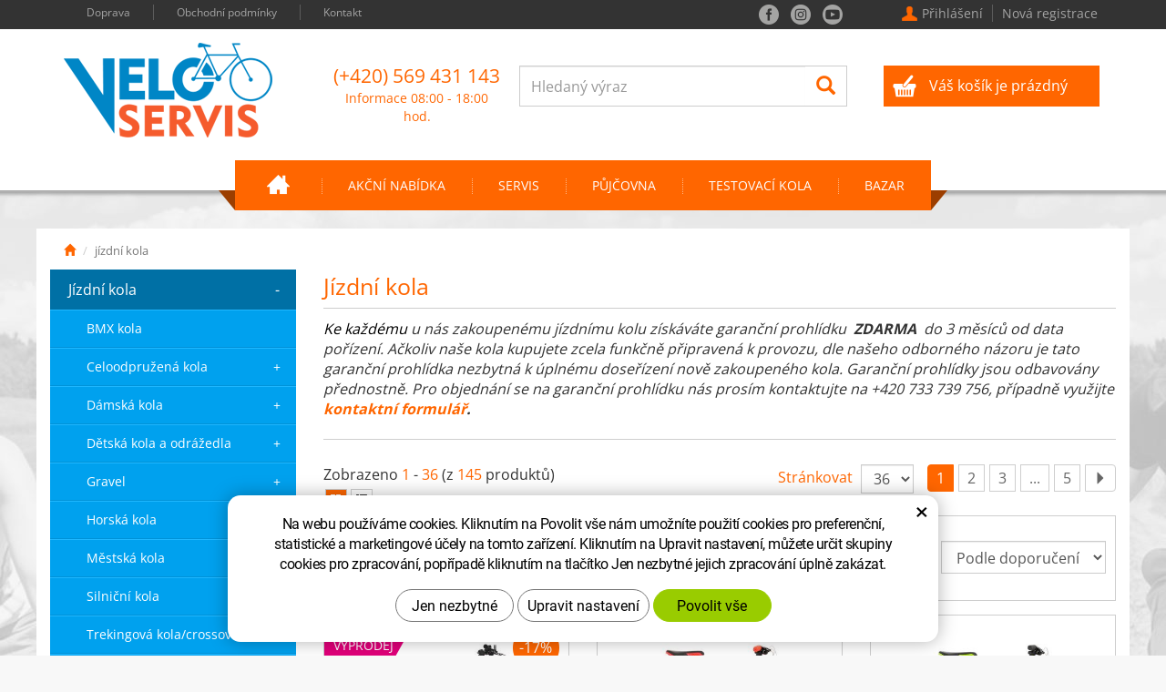

--- FILE ---
content_type: text/html; charset=UTF-8
request_url: https://www.veloservis.com/jizdni-kola.php
body_size: 21340
content:
<!DOCTYPE html>
<html>
<!--<html  lang="cs-cz" >--><!-- pro jazykové mutace -->
<head>

	<!-- Basic -->
	<meta charset="utf-8">
	<title>Veloservis - jízdní kola</title>		
	<meta name="description" content="kola">
	<meta name="keywords" content="VELOSERVIS s.r.o.">
	<meta name="robots" content="index, follow">
	<meta name="application-name" content="CPedit">
	<meta name="author" content="VELOSERVIS s.r.o.">

        <link rel="shortcut icon" href="/img/favicon/favicon.ico">
        <link rel="apple-touch-icon" sizes="57x57" href="/img/favicon/apple-icon-57x57.png">
        <link rel="apple-touch-icon" sizes="60x60" href="/img/favicon/apple-icon-60x60.png">
        <link rel="apple-touch-icon" sizes="72x72" href="/img/favicon/apple-icon-72x72.png">
        <link rel="apple-touch-icon" sizes="76x76" href="/img/favicon/apple-icon-76x76.png">
        <link rel="apple-touch-icon" sizes="114x114" href="/img/favicon/apple-icon-114x114.png">
        <link rel="apple-touch-icon" sizes="120x120" href="/img/favicon/apple-icon-120x120.png">
        <link rel="apple-touch-icon" sizes="144x144" href="/img/favicon/apple-icon-144x144.png">
        <link rel="apple-touch-icon" sizes="152x152" href="/img/favicon/apple-icon-152x152.png">
        <link rel="apple-touch-icon" sizes="180x180" href="/img/favicon/apple-icon-180x180.png">
        <link rel="icon" type="image/png" sizes="192x192"  href="/img/favicon/android-icon-192x192.png">
        <link rel="icon" type="image/png" sizes="32x32" href="/img/favicon/favicon-32x32.png">
        <link rel="icon" type="image/png" sizes="96x96" href="/img/favicon/favicon-96x96.png">
        <link rel="icon" type="image/png" sizes="16x16" href="/img/favicon/favicon-16x16.png">
        <link rel="manifest" href="/img/favicon/manifest.json">
        <meta name="msapplication-TileColor" content="#ffffff">
        <meta name="msapplication-TileImage" content="/img/favicon/ms-icon-144x144.png">
        <meta name="theme-color" content="#ffffff">
	

	<!-- Mobile Metas -->
	<meta name="viewport" content="width=device-width, initial-scale=1.0">
        
        <link href='/fg/css?family=Open+Sans:400,700&subset=latin,latin-ext' rel='stylesheet' type='text/css'>

	<link href="/css/magnific-popup.css" rel="stylesheet">
	<link href="/css/bootstrap.min.css" rel="stylesheet">
	<link href="/css/cprespons.css" rel="stylesheet">
	<link href="/css/slider.css" rel="stylesheet">
	<link href="/css/style.css?v=20200117_8" rel="stylesheet">
	
	<link href="/css/print.css" rel="stylesheet" media="print">
	
        
	<!-- HTML5 shim and Respond.js for IE8 support of HTML5 elements and media queries -->
	<!-- WARNING: Respond.js doesn't work if you view the page via file:// -->
	<!--[if lt IE 9]>
	  <script src="https://oss.maxcdn.com/html5shiv/3.7.2/html5shiv.min.js"></script>
	  <script src="https://oss.maxcdn.com/respond/1.4.2/respond.min.js"></script>
	<![endif]-->
	
	<!-- jQuery (necessary for Bootstrap's JavaScript plugins) -->
	<script src="https://ajax.googleapis.com/ajax/libs/jquery/1.11.2/jquery.min.js" type="text/javascript"></script>
  

	

	<script type="text/plain" data-cookie-consent="statistical">
		(function(i,s,o,g,r,a,m){ i['GoogleAnalyticsObject']=r;i[r]=i[r]||function(){
		(i[r].q=i[r].q||[]).push(arguments)},i[r].l=1*new Date();a=s.createElement(o),
		m=s.getElementsByTagName(o)[0];a.async=1;a.src=g;m.parentNode.insertBefore(a,m)
		})(window,document,'script','//www.google-analytics.com/analytics.js','ga');

		ga('create', 'UA-74362719-1', 'auto');
		ga('send', 'pageview');

			/* GoogleAnalytics plugin pro měření Eshopu */
			ga('require', 'ecommerce');
	</script>

<!-- GA s kodem ze stareho webu -->  
<script type="text/plain" data-cookie-consent="statistical">
  var _gaq = _gaq || [];
  _gaq.push(['_setAccount', 'UA-3245797-7']);
  _gaq.push(['_trackPageview']);

  (function() {
    var ga = document.createElement('script'); ga.type = 'text/javascript'; ga.async = true;
    ga.src = ('https:' == document.location.protocol ? 'https://ssl' : 'http://www') + '.google-analytics.com/ga.js';
    var s = document.getElementsByTagName('script')[0]; s.parentNode.insertBefore(ga, s);
  })();
</script>



</head>
<body class="">
<script>
  window.fbAsyncInit = function() {
    FB.init({ appId: '105464586466695', xfbml: true, version: 'v2.4' });
    fbApiInit = true; //init flag
  };

  (function(d, s, id){
     var js, fjs = d.getElementsByTagName(s)[0];
     if (d.getElementById(id)) { return; }
     js = d.createElement(s); js.id = id;
     js.src = "//connect.facebook.net/en_US/sdk.js";
     fjs.parentNode.insertBefore(js, fjs);
   }(document, 'script', 'facebook-jssdk'));
</script>
	<header id="header">
		<div id="top-line">
			<div class="container">
				<nav id="dodatky">
					<ul>
                                                <li class=""><a href="/doprava-a-platby/">Doprava</a></li>
                                                <li class=""><a href="/obchodni-podminky/">Obchodní podmínky</a></li>
                                                <li class="posledni"><a href="/kontakt/">Kontakt</a></li>
<!--						<li><a href="#">Doprava</a></li>
						<li><a href="#">Obchodní podmínky</a></li>
						<li class="posledni"><a href="#">Kontakt</a></li>-->
					</ul>
				</nav>
				<nav id="uzivatel" >			
						<a href="/uzivatel/prihlaseni.php" title="Přihlášení" class="ico-user login-win-link">Přihlášení</a><a href="/uzivatel/registrace.php" title="Nová registrace" class="ico-ucet">Nová registrace</a>
				</nav>
				<div id="soc-top">
					<a href="https://www.facebook.com/Veloservis-PAL%C3%81C-1588119271431141/?fref=ts" class="fb" target="_blank">facebook</a>
					<a href="https://www.instagram.com/veloservispalac/?hl=cs" class="ig" target="_blank">instagram</a>

					<a href="https://www.youtube.com/channel/UC14RCKsaSm_b0KgpX5M5oRQ" class="yt" target="_blank">you tube</a>
				</div>
			</div>
		</div>
		<div id="header-stin">
		<div  class="container" >
		<div id="header-top" class="row" >
			<div id="logo" class="col-sm-3">
				<a href="/" >
                                        <img alt="VELOSERVIS s.r.o." src="/img/logo.png">
				</a>
			</div>
		
			<div id="header-right-block" class="col-sm-9" > 
			<div id="kosik-blok">
                                    <div id="kosik">
                                            <a href="/uzivatel/kosik.php">Váš košík je prázdný</a>
                                    </div>
			</div>
				
			<div id="searchFormTop">
				<form  action="/hledani.php" method="get" class="inline-form searchForm">
					<div class="input-group">
						<input type="text" class="form-control search" name="q" id="q" placeholder="Hledaný výraz" required>
						<span class="input-group-btn">
							<button class="btn btn-default" type="submit"><span aria-hidden="true" class="glyphicon glyphicon-search"></span></button>
						</span>
					</div>
				</form>
			</div>
                            
			<div id="t-kontakt">
				<span>(+420) 569 431 143</span>
				Informace 08:00 - 18:00 hod.
			</div>
				
			<button id="leve-menu-toggle" class="navbar-toggle collapsed" data-toggle="collapse" data-target="#menu-kategorie">
				  <span aria-hidden="true" class="glyphicon glyphicon-menu-hamburger"></span> PRODUKTY 
			</button>
		
			<button type="button" class="navbar-toggle collapsed" data-toggle="collapse" data-target="#navbar" aria-expanded="false" aria-controls="navbar">
				<span aria-hidden="true" class="glyphicon glyphicon-menu-hamburger"></span>
			</button>  
			</div>
			
		</div>
			
					</div>
		
	<nav class="navbar" id="mainMenu">
	  <div class="container">
		<div id="navbar" class="navbar-collapse collapse">
                    <div class="nav-holder-scroll">
			<ul class="nav navbar-nav">
				<li class="m-zacatek"></li>
				  <li class=""><a href="/" title="" class="home">
						  <span class="visible-xs visible-sm">Hlavní stránka</span>
					  </a></li>			
					  <li class=""><a href="/vyprodej/" title="">Akční nabídka</a></li>
					  <li class=""><a href="/servis/" title="">SERVIS</a></li>
					  <li class=""><a href="/pujcovna.php" title="">PŮJČOVNA</a></li>
					  <li class=""><a href="/testovaci-kola.php" title="">Testovací kola</a></li>
					  <li class="posledni"><a href="/bazar.php" title="">Bazar</a></li>
				<li class="m-konec"></li>
                               
                                <li class="visible-xs visible-sm">
                        <form  action="/hledani.php" method="get" class="inline-form searchForm ">
				<div class="input-group">
						<input type="text" class="form-control search" name="q" placeholder="Hledat..." required>
						<span class="input-group-btn">
								<button class="btn btn-default" type="submit"><span aria-hidden="true" class="glyphicon glyphicon-search"></span></button>
						</span>
				</div>
			</form> 
                                </li>
			</ul>
                    </div>
		</div>
	  </div>
	</nav> 
			

		</div>
	</header>	   
		
	<div id="main_obal">
	<section role="main" id="main_block" class="container">

		
					<nav role="navigation" id="drobecky" >
						<ol class="breadcrumb">
							<li><a href="/" ><span class="glyphicon glyphicon-home"></span></a></li>
								<li class="active">jízdní kola</li>
						</ol>
					</nav>

				<div id="main-content"> 
						<div class="row">
							<div class="col-md-9 col-md-push-3" id="col-main">
							
    <div class="row page-content">
    <article class="col-md-12">
    <h1>jízdní kola</h1><p><em><span style="color: #000000;">Ke každému</span> u nás zakoupenému jízdnímu kolu získáváte garanční prohlídku&nbsp; <strong>ZDARMA&nbsp;</strong> do 3 měsíců od data pořízení. Ačkoliv naše kola kupujete zcela funkčně připravená k provozu, dle našeho odborného názoru je tato garanční prohlídka nezbytná k úplnému doseřízení nově zakoupeného kola. Garanční prohlídky jsou odbavovány přednostně. Pro objednání se na garanční prohlídku nás prosím kontaktujte na +420&nbsp;733 739 756, případně využijte <strong><a href="/servis/#formularKontakt">kontaktní formulář</a>.</strong></em></p><hr>
    </article>
    </div>












        <div id="produkt-list-holder">
        <div class="row box-strankovani">
    <div class="col-cp-4 col-sm-4">
        <p>
            Zobrazeno <em>1</em> - <em>36</em>
            (z <em>145</em> produktů)
            <span class="produktListStylChange">
            <a href="?produktListStyl=tab" data-produktListStyl="tab" class="active"><span aria-hidden="true" class="glyphicon glyphicon-th-large"></span></a>
            <a href="?produktListStyl=radkove" data-produktListStyl="radkove" ><span aria-hidden="true" class="glyphicon glyphicon-th-list"></span></a>
            </span>
        </p>
    </div>
    <div class="col-cp-8 col-sm-8">
        
                
                <ul class="pagination">
                                <li  class="active"><a href="?pg=1">1</a></li>
                                <li ><a href="?pg=2">2</a></li>
                                <li ><a href="?pg=3">3</a></li>
                            <li class="pagination-space"><span>...</span></li>
                                <li ><a href="?pg=5">5</a></li>
                            <li><a href="?pg=2"><i class="glyphicon glyphicon-triangle-right"></i></a></li>
                </ul>
        
        <form class="inline-form form-pocet" action="?" method="post">
            <label for="pocet_str">Stránkovat</label>
            <select name="pocet" id="pocet_str" onchange="this.form.submit();" class="form-control">
                    <option value="1" >18</option>
                    <option value="2" selected="selected">36</option>
                    <option value="3" >54</option>
                    <option value="4" >72</option>
                    <option value="5" >90</option>
            </select>
        </form>
    </div>
</div>

<div class="box-radit">

<div class="row">
    
    <div class="col-md-4" id="cena-slider-holder">
        <p>od <span class="min-price">2480 Kč</span> do <span class="max-price">159000 Kč</span></p>
        <input type="text" value="" data-slider-min="2480" data-slider-max="159000" data-slider-step="10" data-slider-value="[2480,159000]" id="cena-slider">
        <form action="?"><label>
            <input type="checkbox" name="skladem" id="filtrSkladem" >
            Pouze skladem</label>
        </form>
    </div>
    
    <div class="col-md-8" id="radit-pravy-box">
        <div class="row">
            <div class="col-xs-6 text-center">

                <p>
                <a data-toggle="collapse" href="#collapseFiltry" id="collapseFiltryLink">Filtrovat dle parametrů</a></p>

            </div>
            <div class="col-xs-6 text-right">
            <form class="form-inline " action="?" method="get" >
                <label for="radit">Řadit: </label>
                <select name="radit" onchange="this.form.submit();" class="form-control" id="radit">
                    <option value="0">Podle doporučení</option>
                    <option value="3" >Nejprodávanější</option>
                    <option value="1" >Od nejlevnějšího</option>
                    <option value="2" >Od nejdražšího</option>
                    <option value="4" >Od A do Z</option>
                    <option value="5" >Od Z do A</option>
                </select>
            </form>
            </div>
        </div>
    </div>
</div>
</div>

    <div class="tabs tabs-vertical clearfix collapse" id="collapseFiltry" >
            <ul class="nav nav-tabs">
                            <li class="active">
                                <a href="#ftab_54" data-toggle="tab" >ZNAČKA</a>
                            </li>
                            <li class="">
                                <a href="#ftab_57" data-toggle="tab" >ŘAZENÍ</a>
                            </li>
                            <li class="">
                                <a href="#ftab_58" data-toggle="tab" >MATERIÁL</a>
                            </li>
                            <li class="">
                                <a href="#ftab_60" data-toggle="tab" >VELIKOST KOL</a>
                            </li>
                            <li class="">
                                <a href="#ftab_62" data-toggle="tab" >MODELOVÝ ROK</a>
                            </li>
            </ul>
            <form action="?" method="get" class="tab-content" id="formFiltry">
                        <div id="ftab_54" class="tab-pane active">
                            <div class="row">
                                    <div class="col-xs-12 col-cp-6 col-sm-6 col-md-4">
                                    <label >
                                        <input type="checkbox" name="f[54][133]" value="133" > Ghost <em>(14)</em></label>
                                    </div>
                                    <div class="col-xs-12 col-cp-6 col-sm-6 col-md-4">
                                    <label >
                                        <input type="checkbox" name="f[54][135]" value="135" > 4EVER <em>(43)</em></label>
                                    </div>
                                    <div class="col-xs-12 col-cp-6 col-sm-6 col-md-4">
                                    <label >
                                        <input type="checkbox" name="f[54][136]" value="136" > Rock Machine <em>(15)</em></label>
                                    </div>
                                    <div class="col-xs-12 col-cp-6 col-sm-6 col-md-4">
                                    <label >
                                        <input type="checkbox" name="f[54][138]" value="138" > Merida</label>
                                    </div>
                                    <div class="col-xs-12 col-cp-6 col-sm-6 col-md-4">
                                    <label >
                                        <input type="checkbox" name="f[54][139]" value="139" > Haibike <em>(16)</em></label>
                                    </div>
                                    <div class="col-xs-12 col-cp-6 col-sm-6 col-md-4">
                                    <label >
                                        <input type="checkbox" name="f[54][495]" value="495" > Lapierre <em>(3)</em></label>
                                    </div>
                                    <div class="col-xs-12 col-cp-6 col-sm-6 col-md-4">
                                    <label >
                                        <input type="checkbox" name="f[54][527]" value="527" > CANULL <em>(1)</em></label>
                                    </div>
                                    <div class="col-xs-12 col-cp-6 col-sm-6 col-md-4">
                                    <label >
                                        <input type="checkbox" name="f[54][529]" value="529" > Scott <em>(16)</em></label>
                                    </div>
                            </div>

                        </div>
                        <div id="ftab_57" class="tab-pane">
                            <div class="row">
                                    <div class="col-xs-12 col-cp-6 col-sm-6 col-md-4">
                                    <label >
                                        <input type="checkbox" name="f[57][140]" value="140" > 1×12 <em>(26)</em></label>
                                    </div>
                                    <div class="col-xs-12 col-cp-6 col-sm-6 col-md-4">
                                    <label >
                                        <input type="checkbox" name="f[57][141]" value="141" > 1×11 <em>(6)</em></label>
                                    </div>
                                    <div class="col-xs-12 col-cp-6 col-sm-6 col-md-4">
                                    <label >
                                        <input type="checkbox" name="f[57][142]" value="142" > 2×10 <em>(9)</em></label>
                                    </div>
                                    <div class="col-xs-12 col-cp-6 col-sm-6 col-md-4">
                                    <label >
                                        <input type="checkbox" name="f[57][145]" value="145" > 1×9 <em>(5)</em></label>
                                    </div>
                                    <div class="col-xs-12 col-cp-6 col-sm-6 col-md-4">
                                    <label >
                                        <input type="checkbox" name="f[57][146]" value="146" > 1×8 <em>(3)</em></label>
                                    </div>
                                    <div class="col-xs-12 col-cp-6 col-sm-6 col-md-4">
                                    <label >
                                        <input type="checkbox" name="f[57][148]" value="148" > 2×11 <em>(1)</em></label>
                                    </div>
                                    <div class="col-xs-12 col-cp-6 col-sm-6 col-md-4">
                                    <label >
                                        <input type="checkbox" name="f[57][149]" value="149" > 2×9 <em>(6)</em></label>
                                    </div>
                                    <div class="col-xs-12 col-cp-6 col-sm-6 col-md-4">
                                    <label >
                                        <input type="checkbox" name="f[57][150]" value="150" > 2×8 <em>(5)</em></label>
                                    </div>
                                    <div class="col-xs-12 col-cp-6 col-sm-6 col-md-4">
                                    <label >
                                        <input type="checkbox" name="f[57][151]" value="151" > 2×7 <em>(2)</em></label>
                                    </div>
                                    <div class="col-xs-12 col-cp-6 col-sm-6 col-md-4">
                                    <label >
                                        <input type="checkbox" name="f[57][152]" value="152" > 3×10</label>
                                    </div>
                                    <div class="col-xs-12 col-cp-6 col-sm-6 col-md-4">
                                    <label >
                                        <input type="checkbox" name="f[57][153]" value="153" > 3×9 <em>(1)</em></label>
                                    </div>
                                    <div class="col-xs-12 col-cp-6 col-sm-6 col-md-4">
                                    <label >
                                        <input type="checkbox" name="f[57][154]" value="154" > 3×7 <em>(4)</em></label>
                                    </div>
                                    <div class="col-xs-12 col-cp-6 col-sm-6 col-md-4">
                                    <label >
                                        <input type="checkbox" name="f[57][155]" value="155" > 3×8 <em>(12)</em></label>
                                    </div>
                                    <div class="col-xs-12 col-cp-6 col-sm-6 col-md-4">
                                    <label >
                                        <input type="checkbox" name="f[57][156]" value="156" > 3×6</label>
                                    </div>
                                    <div class="col-xs-12 col-cp-6 col-sm-6 col-md-4">
                                    <label >
                                        <input type="checkbox" name="f[57][471]" value="471" > 1×10 <em>(16)</em></label>
                                    </div>
                                    <div class="col-xs-12 col-cp-6 col-sm-6 col-md-4">
                                    <label >
                                        <input type="checkbox" name="f[57][521]" value="521" > 1×7 <em>(2)</em></label>
                                    </div>
                                    <div class="col-xs-12 col-cp-6 col-sm-6 col-md-4">
                                    <label >
                                        <input type="checkbox" name="f[57][548]" value="548" > 2x12 <em>(2)</em></label>
                                    </div>
                            </div>

                        </div>
                        <div id="ftab_58" class="tab-pane">
                            <div class="row">
                                    <div class="col-xs-12 col-cp-6 col-sm-6 col-md-4">
                                    <label >
                                        <input type="checkbox" name="f[58][157]" value="157" > Carbon <em>(9)</em></label>
                                    </div>
                                    <div class="col-xs-12 col-cp-6 col-sm-6 col-md-4">
                                    <label >
                                        <input type="checkbox" name="f[58][158]" value="158" > Dural <em>(92)</em></label>
                                    </div>
                            </div>

                        </div>
                        <div id="ftab_60" class="tab-pane">
                            <div class="row">
                                    <div class="col-xs-12 col-cp-6 col-sm-6 col-md-4">
                                    <label >
                                        <input type="checkbox" name="f[60][160]" value="160" > 29" <em>(53)</em></label>
                                    </div>
                                    <div class="col-xs-12 col-cp-6 col-sm-6 col-md-4">
                                    <label >
                                        <input type="checkbox" name="f[60][161]" value="161" > 28" <em>(27)</em></label>
                                    </div>
                                    <div class="col-xs-12 col-cp-6 col-sm-6 col-md-4">
                                    <label >
                                        <input type="checkbox" name="f[60][162]" value="162" > 26"</label>
                                    </div>
                                    <div class="col-xs-12 col-cp-6 col-sm-6 col-md-4">
                                    <label >
                                        <input type="checkbox" name="f[60][163]" value="163" > 27,5" <em>(16)</em></label>
                                    </div>
                            </div>

                        </div>
                        <div id="ftab_62" class="tab-pane">
                            <div class="row">
                                    <div class="col-xs-12 col-cp-6 col-sm-6 col-md-4">
                                    <label >
                                        <input type="checkbox" name="f[62][448]" value="448" > 2021 <em>(3)</em></label>
                                    </div>
                                    <div class="col-xs-12 col-cp-6 col-sm-6 col-md-4">
                                    <label >
                                        <input type="checkbox" name="f[62][477]" value="477" > 2022 <em>(3)</em></label>
                                    </div>
                                    <div class="col-xs-12 col-cp-6 col-sm-6 col-md-4">
                                    <label >
                                        <input type="checkbox" name="f[62][481]" value="481" > 2023 <em>(18)</em></label>
                                    </div>
                                    <div class="col-xs-12 col-cp-6 col-sm-6 col-md-4">
                                    <label >
                                        <input type="checkbox" name="f[62][508]" value="508" > 2024 <em>(25)</em></label>
                                    </div>
                                    <div class="col-xs-12 col-cp-6 col-sm-6 col-md-4">
                                    <label >
                                        <input type="checkbox" name="f[62][523]" value="523" > 2025 <em>(44)</em></label>
                                    </div>
                                    <div class="col-xs-12 col-cp-6 col-sm-6 col-md-4">
                                    <label >
                                        <input type="checkbox" name="f[62][550]" value="550" > 2026 <em>(1)</em></label>
                                    </div>
                            </div>

                        </div>
            </form>
    </div>



<div class="row produkty">

				<div class="col-xs-12 col-cp-6 col-sm-6 col-md-4"> 

				<div class="produkt">

					<div class="produkt-top" >

						<a href="/frog-69-26-cervena-2021.html">
							<img alt="Frog 69 26&quot; červená 2022" src="/photos/produkty/d/10/10480.jpg?m=1636014929?d=2025-12-09+00%3A52%3A19" class="img-responsive produkt-img">
						</a>
						<div class="popis-box">
							 <h2>Frog 69 26" červená 2022</h2>
							 <div class="produkt-popis"><p>Dětské lehké kolo Frog 69. Lehké hliníkové kolo z anglické produkce s 26" koly a váhou 10 kg. Dětské kolo je určeno pro děti od 10 let s minimální výškou zhruba 155 cm. Délka vnitřní nohy by měla být minimálně 69 cm. Mezi hlavní přednosti patří pohodné sedlo, omezovač přetočení řidítek, dětské brzdové páčky, rám s pětiletou zárukou, kvalitní představec a ložiskové osazení. Jistě oceníte, že se kolo vyrábí mnoha barevných provedení</p></div>
						</div>
						<div class="produkt-labels">

							
							
							<span class="vyprodej-info">VÝPRODEJ</span>
							
						</div>
							<span class="sleva">-17%</span>
						
						<div class="produkt-hover">
							<a href="/frog-69-26-cervena-2021.html" class="link-detail">&nbsp;</a>
						</div>
						<div class="produkt-icons clearfix">
						<div class="skladem-info">SKLADEM</div>
						<div class="doprava-zdarma-info">ZDARMA</div>
						
						</div>

					</div>

					<div class="produkt-bottom clearfix">
							<div class="produkt-cena">
							<span class="mini-hidden">Cena s DPH</span>
							<strong>12&nbsp;990 <span class="mena-jednotka">Kč</span></strong>
								<span class="mini-hidden">Běžná cena: </span><span class="puvodni-cena">15&nbsp;650 <span class="mena-jednotka">Kč</span></span>
							</div>

						   <form action="/frog-69-26-cervena-2021.html" method="get">
									<button type="submit" name="" value="KOUPIT" class="produkt-buy-btn">KOUPIT</button>
							</form>

					</div> 
				</div>

			</div>

		
				<div class="col-xs-12 col-cp-6 col-sm-6 col-md-4"> 

				<div class="produkt">

					<div class="produkt-top" >

						<a href="/rock-machine-thunder-24-gloss-dark-red-black-white-2022.html">
							<img alt="Rock Machine Thunder 24 gloss dark red/black/white 2023" src="/photos/produkty/d/10/10703.jpg?m=1663855633?d=2025-12-09+00%3A54%3A01" class="img-responsive produkt-img">
						</a>
						<div class="popis-box">
							 <h2>Rock Machine Thunder 24 gloss dark red/black/white 2023</h2>
							 <div class="produkt-popis"><p>Dětský 24“ lehký bajk pro bezstarostné výlety a první kontakty s trailem. Pohodlná a snadno ovladatelná Junior Trail geometrie naučí malé bikery správným návykům při pohybu v terénu. Kolo je vhodné pro jízdu po cyklostezce, řazení 1×8 je naprosto intuitivní a nerozptyluje od toho nejdůležitějšího: užít si jízdu.</p></div>
						</div>
						<div class="produkt-labels">

							
							
							
							
						</div>
						
						<div class="produkt-hover">
							<a href="/rock-machine-thunder-24-gloss-dark-red-black-white-2022.html" class="link-detail">&nbsp;</a>
						</div>
						<div class="produkt-icons clearfix">
						<div class="skladem-info">SKLADEM</div>
						<div class="doprava-zdarma-info">ZDARMA</div>
						
						</div>

					</div>

					<div class="produkt-bottom clearfix">
							<div class="produkt-cena">
							<span class="mini-hidden">Cena s DPH</span>
							<strong>10&nbsp;990 <span class="mena-jednotka">Kč</span></strong>
							</div>

						   <form action="/rock-machine-thunder-24-gloss-dark-red-black-white-2022.html" method="get">
									<button type="submit" name="" value="KOUPIT" class="produkt-buy-btn">KOUPIT</button>
							</form>

					</div> 
				</div>

			</div>

		
				<div class="col-xs-12 col-cp-6 col-sm-6 col-md-4"> 

				<div class="produkt">

					<div class="produkt-top" >

						<a href="/rock-machine-thunder-24-gloss-radioactive-yellow-black-dark-grey-2022.html">
							<img alt="Rock Machine Thunder 24 gloss radioactive yellow/black/dark grey 2024" src="/photos/produkty/d/10/10707.jpg?m=1663855804?d=2025-12-09+00%3A54%3A03" class="img-responsive produkt-img">
						</a>
						<div class="popis-box">
							 <h2>Rock Machine Thunder 24 gloss radioactive yellow/black/dark grey 2024</h2>
							 <div class="produkt-popis"><p>Dětský 24“ lehký bajk pro bezstarostné výlety a první kontakty s trailem. Pohodlná a snadno ovladatelná Junior Trail geometrie naučí malé bikery správným návykům při pohybu v terénu. Kolo je vhodné pro jízdu po cyklostezce, řazení 1×8 je naprosto intuitivní a nerozptyluje od toho nejdůležitějšího: užít si jízdu.</p></div>
						</div>
						<div class="produkt-labels">

							
							
							
							
						</div>
						
						<div class="produkt-hover">
							<a href="/rock-machine-thunder-24-gloss-radioactive-yellow-black-dark-grey-2022.html" class="link-detail">&nbsp;</a>
						</div>
						<div class="produkt-icons clearfix">
						<div class="skladem-info">SKLADEM</div>
						<div class="doprava-zdarma-info">ZDARMA</div>
						
						</div>

					</div>

					<div class="produkt-bottom clearfix">
							<div class="produkt-cena">
							<span class="mini-hidden">Cena s DPH</span>
							<strong>10&nbsp;990 <span class="mena-jednotka">Kč</span></strong>
							</div>

						   <form action="/rock-machine-thunder-24-gloss-radioactive-yellow-black-dark-grey-2022.html" method="get">
									<button type="submit" name="" value="KOUPIT" class="produkt-buy-btn">KOUPIT</button>
							</form>

					</div> 
				</div>

			</div>

		
				<div class="col-xs-12 col-cp-6 col-sm-6 col-md-4"> 

				<div class="produkt">

					<div class="produkt-top" >

						<a href="/canull-ultra-light-24.html">
							<img alt="Canull ultra light 24&quot;" src="/photos/produkty/d/11/11041.jpg?m=1731057793?d=2025-12-09+00%3A07%3A05" class="img-responsive produkt-img">
						</a>
						<div class="popis-box">
							 <h2>Canull ultra light 24"</h2>
							 <div class="produkt-popis"><p>Ideální volba pro mladé cyklisty 120-145 cm, rám i vidlice jsou vyrobeny z hliníku, hmotnost cca <strong>9,35 kg</strong>, převody 1 x 8 rychlostí</p></div>
						</div>
						<div class="produkt-labels">

							
							
							
							
						</div>
						
						<div class="produkt-hover">
							<a href="/canull-ultra-light-24.html" class="link-detail">&nbsp;</a>
						</div>
						<div class="produkt-icons clearfix">
						<div class="skladem-info">SKLADEM</div>
						<div class="doprava-zdarma-info">ZDARMA</div>
						
						</div>

					</div>

					<div class="produkt-bottom clearfix">
							<div class="produkt-cena">
							<span class="mini-hidden">Cena s DPH</span>
							<strong>11&nbsp;990 <span class="mena-jednotka">Kč</span></strong>
							</div>

						   <form action="/canull-ultra-light-24.html" method="get">
									<button type="submit" name="" value="KOUPIT" class="produkt-buy-btn">KOUPIT</button>
							</form>

					</div> 
				</div>

			</div>

		
				<div class="col-xs-12 col-cp-6 col-sm-6 col-md-4"> 

				<div class="produkt">

					<div class="produkt-top" >

						<a href="/rock-machine-blizz-24-matte-khaki-neon-orange-black.html">
							<img alt="Rock Machine Blizz 24  Matte Khaki/ Neon Orange Black" src="/photos/produkty/d/11/11465.jpg?m=1760341778?d=2025-10-13+09%3A49%3A38" class="img-responsive produkt-img">
						</a>
						<div class="popis-box">
							 <h2>Rock Machine Blizz 24  Matte Khaki/ Neon Orange Black</h2>
							 <div class="produkt-popis"><p>Ideální kolo pro děti, které chtějí prozkoumávat přírodu a užívat si jízdu na horských stezkách. S lehkým hliníkovým rámem, odpruženou vidlicí a spolehlivými komponenty nabízí pohodlnou a bezpečnou jízdu v různých podmínkách. Je skvělou volbou pro mladé cyklisty, kteří se chtějí posunout na další úroveň.</p></div>
						</div>
						<div class="produkt-labels">

							
							
							
							
						</div>
						
						<div class="produkt-hover">
							<a href="/rock-machine-blizz-24-matte-khaki-neon-orange-black.html" class="link-detail">&nbsp;</a>
						</div>
						<div class="produkt-icons clearfix">
						<div class="skladem-info">SKLADEM</div>
						<div class="doprava-zdarma-info">ZDARMA</div>
						
						</div>

					</div>

					<div class="produkt-bottom clearfix">
							<div class="produkt-cena">
							<span class="mini-hidden">Cena s DPH</span>
							<strong>12&nbsp;990 <span class="mena-jednotka">Kč</span></strong>
							</div>

						   <form action="/rock-machine-blizz-24-matte-khaki-neon-orange-black.html" method="get">
									<button type="submit" name="" value="KOUPIT" class="produkt-buy-btn">KOUPIT</button>
							</form>

					</div> 
				</div>

			</div>

		
				<div class="col-xs-12 col-cp-6 col-sm-6 col-md-4"> 

				<div class="produkt">

					<div class="produkt-top" >

						<a href="/rock-machine-blizz-24-matte-orange.html">
							<img alt="Rock Machine Blizz 24  Matte  Orange" src="/photos/produkty/d/11/11466.jpg?m=1760341951?d=2025-12-09+00%3A21%3A04" class="img-responsive produkt-img">
						</a>
						<div class="popis-box">
							 <h2>Rock Machine Blizz 24  Matte  Orange</h2>
							 <div class="produkt-popis"><p data-end="723" data-start="302">ROCK MACHINE Blizz 24 HD&nbsp;je ideálním kolem pro děti, které chtějí objevovat svět mimo asfalt a užít si první jízdy v terénu. Lehký duralový rám s Junior Trail geometrií poskytuje stabilitu a pohodlí, zatímco řazení 1×8 je intuitivní a snadno ovladatelné – i pro malé jezdce. O bezpečné zastavení se postarají hydraulické kotoučové brzdy, které se nezaleknou ani prudkých sjezdů.</p>
<p data-end="953" data-start="725">Širší 2,25" pláště zajišťují lepší přilnavost a jistotu na štěrku, blátě i lesních cestách a zároveň zvyšují celkový komfort při jízdě. Lehká hliníková vidlice přispívá k celkové nízké hmotnosti kola a snadnému ovládání.</p></div>
						</div>
						<div class="produkt-labels">

							
							
							
							
						</div>
						
						<div class="produkt-hover">
							<a href="/rock-machine-blizz-24-matte-orange.html" class="link-detail">&nbsp;</a>
						</div>
						<div class="produkt-icons clearfix">
						<div class="skladem-info">SKLADEM</div>
						<div class="doprava-zdarma-info">ZDARMA</div>
						
						</div>

					</div>

					<div class="produkt-bottom clearfix">
							<div class="produkt-cena">
							<span class="mini-hidden">Cena s DPH</span>
							<strong>13&nbsp;490 <span class="mena-jednotka">Kč</span></strong>
							</div>

						   <form action="/rock-machine-blizz-24-matte-orange.html" method="get">
									<button type="submit" name="" value="KOUPIT" class="produkt-buy-btn">KOUPIT</button>
							</form>

					</div> 
				</div>

			</div>

		
				<div class="col-xs-12 col-cp-6 col-sm-6 col-md-4"> 

				<div class="produkt">

					<div class="produkt-top" >

						<a href="/scott-scale-400-spring-green.html">
							<img alt="Scott Scale 400 spring green" src="/photos/produkty/d/11/11476.jpg?m=1760343029?d=2025-12-09+00%3A21%3A11" class="img-responsive produkt-img">
						</a>
						<div class="popis-box">
							 <h2>Scott Scale 400 spring green</h2>
							 <div class="produkt-popis"><p>Dětské horské kolo SCOTT Scale 400&nbsp;je skvělý 24palcový univerzál, který roste s&nbsp;vaším dítětem a&nbsp;jeho cyklistickými dovednostmi. Díky kombinaci všestrannosti, odolnosti a&nbsp;snadné ovladatelnosti je perfektní na každodenní jízdy do školy i&nbsp;na víkendové objevování trailů s&nbsp;rodinou.</p></div>
						</div>
						<div class="produkt-labels">

							
							
							
							
						</div>
						
						<div class="produkt-hover">
							<a href="/scott-scale-400-spring-green.html" class="link-detail">&nbsp;</a>
						</div>
						<div class="produkt-icons clearfix">
						<div class="skladem-info">SKLADEM</div>
						<div class="doprava-zdarma-info">ZDARMA</div>
						
						</div>

					</div>

					<div class="produkt-bottom clearfix">
							<div class="produkt-cena">
							<span class="mini-hidden">Cena s DPH</span>
							<strong>14&nbsp;290 <span class="mena-jednotka">Kč</span></strong>
							</div>

						   <form action="/scott-scale-400-spring-green.html" method="get">
									<button type="submit" name="" value="KOUPIT" class="produkt-buy-btn">KOUPIT</button>
							</form>

					</div> 
				</div>

			</div>

		
				<div class="col-xs-12 col-cp-6 col-sm-6 col-md-4"> 

				<div class="produkt">

					<div class="produkt-top" >

						<a href="/scott-scale-400-alloy-silver.html">
							<img alt="Scott Scale 400 alloy silver" src="/photos/produkty/d/11/11477.jpg?m=1760343109?d=2025-12-09+00%3A21%3A12" class="img-responsive produkt-img">
						</a>
						<div class="popis-box">
							 <h2>Scott Scale 400 alloy silver</h2>
							 <div class="produkt-popis"><p>Dětské horské kolo SCOTT Scale 400&nbsp;je skvělý 24palcový univerzál, který roste s&nbsp;vaším dítětem a&nbsp;jeho cyklistickými dovednostmi. Díky kombinaci všestrannosti, odolnosti a&nbsp;snadné ovladatelnosti je perfektní na každodenní jízdy do školy i&nbsp;na víkendové objevování trailů s&nbsp;rodinou.</p></div>
						</div>
						<div class="produkt-labels">

							
							
							
							
						</div>
						
						<div class="produkt-hover">
							<a href="/scott-scale-400-alloy-silver.html" class="link-detail">&nbsp;</a>
						</div>
						<div class="produkt-icons clearfix">
						<div class="skladem-info">SKLADEM</div>
						<div class="doprava-zdarma-info">ZDARMA</div>
						
						</div>

					</div>

					<div class="produkt-bottom clearfix">
							<div class="produkt-cena">
							<span class="mini-hidden">Cena s DPH</span>
							<strong>14&nbsp;290 <span class="mena-jednotka">Kč</span></strong>
							</div>

						   <form action="/scott-scale-400-alloy-silver.html" method="get">
									<button type="submit" name="" value="KOUPIT" class="produkt-buy-btn">KOUPIT</button>
							</form>

					</div> 
				</div>

			</div>

		
				<div class="col-xs-12 col-cp-6 col-sm-6 col-md-4"> 

				<div class="produkt">

					<div class="produkt-top" >

						<a href="/scott-contrail-400-flame-orange.html">
							<img alt="Scott Contrail 400 flame orange" src="/photos/produkty/d/11/11500.jpg?m=1765295138?d=2025-12-09+16%3A45%3A37" class="img-responsive produkt-img">
						</a>
						<div class="popis-box">
							 <h2>Scott Contrail 400 flame orange</h2>
							 <div class="produkt-popis"><p>Hodí se na cestu do školy i na objevování nových tras. Kola z řady Contrail jsou lehká, budují jistotu při jízdě a zažiješ na nich spoustu zábavy. Dobrodrůžo může začít!</p></div>
						</div>
						<div class="produkt-labels">

							
							
							
							
						</div>
						
						<div class="produkt-hover">
							<a href="/scott-contrail-400-flame-orange.html" class="link-detail">&nbsp;</a>
						</div>
						<div class="produkt-icons clearfix">
						<div class="skladem-info">SKLADEM</div>
						<div class="doprava-zdarma-info">ZDARMA</div>
						
						</div>

					</div>

					<div class="produkt-bottom clearfix">
							<div class="produkt-cena">
							<span class="mini-hidden">Cena s DPH</span>
							<strong>12&nbsp;990 <span class="mena-jednotka">Kč</span></strong>
							</div>

						   <form action="/scott-contrail-400-flame-orange.html" method="get">
									<button type="submit" name="" value="KOUPIT" class="produkt-buy-btn">KOUPIT</button>
							</form>

					</div> 
				</div>

			</div>

		
				<div class="col-xs-12 col-cp-6 col-sm-6 col-md-4"> 

				<div class="produkt">

					<div class="produkt-top" >

						<a href="/scott-contrail-400-provence-purple.html">
							<img alt="Scott Contrail 400 provence purple" src="/photos/produkty/d/11/11501.jpg?m=1765295003?d=2025-12-09+16%3A43%3A23" class="img-responsive produkt-img">
						</a>
						<div class="popis-box">
							 <h2>Scott Contrail 400 provence purple</h2>
							 <div class="produkt-popis"><p>Hodí se na cestu do školy i na objevování nových tras. Kola z řady Contrail jsou lehká, budují jistotu při jízdě a zažiješ na nich spoustu zábavy. Dobrodrůžo může začít!</p></div>
						</div>
						<div class="produkt-labels">

							
							
							
							
						</div>
						
						<div class="produkt-hover">
							<a href="/scott-contrail-400-provence-purple.html" class="link-detail">&nbsp;</a>
						</div>
						<div class="produkt-icons clearfix">
						<div class="skladem-info">SKLADEM</div>
						<div class="doprava-zdarma-info">ZDARMA</div>
						
						</div>

					</div>

					<div class="produkt-bottom clearfix">
							<div class="produkt-cena">
							<span class="mini-hidden">Cena s DPH</span>
							<strong>12&nbsp;990 <span class="mena-jednotka">Kč</span></strong>
							</div>

						   <form action="/scott-contrail-400-provence-purple.html" method="get">
									<button type="submit" name="" value="KOUPIT" class="produkt-buy-btn">KOUPIT</button>
							</form>

					</div> 
				</div>

			</div>

		
				<div class="col-xs-12 col-cp-6 col-sm-6 col-md-4"> 

				<div class="produkt">

					<div class="produkt-top" >

						<a href="/4ever-gallant-disc-1-cerna-stribrna-2022.html">
							<img alt="4EVER GALLANT DISC 1 černá/stříbrná 2022" src="/photos/produkty/d/10/10560.jpg?m=1649236449?d=2025-12-09+00%3A52%3A40" class="img-responsive produkt-img">
						</a>
						<div class="popis-box">
							 <h2>4EVER GALLANT DISC 1 černá/stříbrná 2022</h2>
							 <div class="produkt-popis"><p>Krosové kolo 4EVER GALLANT DISC -&nbsp;kolo s&nbsp;lehkým duralovým rámem, přední&nbsp;odpruženou vidlicí SUNTOUR s uzamykáním&nbsp;pro občasné vyjížďky na cyklostezce, silnici a lehkém terénu. Kolo je vybaveno&nbsp;převody SHIMANO ACERA 3x8&nbsp;rychlostí, hydraulickými brzdami SHIMANO, spolehlivými plášti Schwalbe. Kolo v krásném designu a s&nbsp;prodlouženou zárukou na 3 roky. Ke kolu od nás dostanete i&nbsp;1 rok pojištění proti krádeži ZDARMA</p></div>
						</div>
						<div class="produkt-labels">

							
							
							
							
						</div>
							<span class="sleva">-9%</span>
						
						<div class="produkt-hover">
							<a href="/4ever-gallant-disc-1-cerna-stribrna-2022.html" class="link-detail">&nbsp;</a>
						</div>
						<div class="produkt-icons clearfix">
						<div class="skladem-info">SKLADEM</div>
						<div class="doprava-zdarma-info">ZDARMA</div>
						
						</div>

					</div>

					<div class="produkt-bottom clearfix">
							<div class="produkt-cena">
							<span class="mini-hidden">Cena s DPH</span>
							<strong>14&nbsp;990 <span class="mena-jednotka">Kč</span></strong>
								<span class="mini-hidden">Běžná cena: </span><span class="puvodni-cena">16&nbsp;490 <span class="mena-jednotka">Kč</span></span>
							</div>

						   <form action="/4ever-gallant-disc-1-cerna-stribrna-2022.html" method="get">
									<button type="submit" name="" value="KOUPIT" class="produkt-buy-btn">KOUPIT</button>
							</form>

					</div> 
				</div>

			</div>

		
				<div class="col-xs-12 col-cp-6 col-sm-6 col-md-4"> 

				<div class="produkt">

					<div class="produkt-top" >

						<a href="/4ever-gallant-disc-2023-2.html">
							<img alt="4EVER GALLANT DISC 2023" src="/photos/produkty/d/11/11067.jpg?m=1739959107?d=2025-12-09+00%3A05%3A16" class="img-responsive produkt-img">
						</a>
						<div class="popis-box">
							 <h2>4EVER GALLANT DISC 2023</h2>
							 <div class="produkt-popis"><p>Pánské krosové kolo&nbsp;<strong>4EVER GALLANT DISC&nbsp;2023&nbsp;</strong>- model kola na hliníkovém rámu ALU 6061 s převody 3x8, sadou SHIMANO odpruženou vidlicí SR SUNTOUR NEX HLO a hydraulickými kotoučovými brzdami. Model střední kategorie pro pravidelné vyjížďky, kolo se spolehlivými komponenty za zajímavou cenu.&nbsp; Univerzální krosové kolo vhodné pro jízdy na silnici, cyklostezkách i lehkém terénu</p></div>
						</div>
						<div class="produkt-labels">

							
							<span class="akce-info">AKCE</span>
							<span class="vyprodej-info">VÝPRODEJ</span>
							
						</div>
							<span class="sleva">-11%</span>
						
						<div class="produkt-hover">
							<a href="/4ever-gallant-disc-2023-2.html" class="link-detail">&nbsp;</a>
						</div>
						<div class="produkt-icons clearfix">
						<div class="skladem-info">SKLADEM</div>
						<div class="doprava-zdarma-info">ZDARMA</div>
						
						</div>

					</div>

					<div class="produkt-bottom clearfix">
							<div class="produkt-cena">
							<span class="mini-hidden">Cena s DPH</span>
							<strong>15&nbsp;990 <span class="mena-jednotka">Kč</span></strong>
								<span class="mini-hidden">Běžná cena: </span><span class="puvodni-cena">17&nbsp;990 <span class="mena-jednotka">Kč</span></span>
							</div>

						   <form action="/4ever-gallant-disc-2023-2.html" method="get">
									<button type="submit" name="" value="KOUPIT" class="produkt-buy-btn">KOUPIT</button>
							</form>

					</div> 
				</div>

			</div>

		
				<div class="col-xs-12 col-cp-6 col-sm-6 col-md-4"> 

				<div class="produkt">

					<div class="produkt-top" >

						<a href="/4ever-credit-disc-chmeleon-hologram.html">
							<img alt="4EVER CREDIT DISC chameleon/ hologram" src="/photos/produkty/d/11/11412.jpg?m=1746599522?d=2025-12-09+00%3A05%3A45" class="img-responsive produkt-img">
						</a>
						<div class="popis-box">
							 <h2>4EVER CREDIT DISC chameleon/ hologram</h2>
							 <div class="produkt-popis"></div>
						</div>
						<div class="produkt-labels">

							<span class="novinka-info">NOVINKA</span>
							
							
							
						</div>
						
						<div class="produkt-hover">
							<a href="/4ever-credit-disc-chmeleon-hologram.html" class="link-detail">&nbsp;</a>
						</div>
						<div class="produkt-icons clearfix">
						<div class="skladem-info">SKLADEM</div>
						<div class="doprava-zdarma-info">ZDARMA</div>
						
						</div>

					</div>

					<div class="produkt-bottom clearfix">
							<div class="produkt-cena">
							<span class="mini-hidden">Cena s DPH</span>
							<strong>21&nbsp;990 <span class="mena-jednotka">Kč</span></strong>
							</div>

						   <form action="/4ever-credit-disc-chmeleon-hologram.html" method="get">
									<button type="submit" name="" value="KOUPIT" class="produkt-buy-btn">KOUPIT</button>
							</form>

					</div> 
				</div>

			</div>

		
				<div class="col-xs-12 col-cp-6 col-sm-6 col-md-4"> 

				<div class="produkt">

					<div class="produkt-top" >

						<a href="/galaxy-mira-16-stribrna.html">
							<img alt="Galaxy Mira 16&quot; stříbrná" src="/photos/produkty/d/10/10871.jpg?m=1682679814?d=2025-12-09+00%3A06%3A33" class="img-responsive produkt-img">
						</a>
						<div class="popis-box">
							 <h2>Galaxy Mira 16" stříbrná</h2>
							 <div class="produkt-popis"><p>Galaxy Mira s 16" koly je připraven naučit děti správným jízdním návykům a následně odložit balanční kolečka. Ke všemu přidává parádní design a veselé barevné varianty. Jednoduše radost na Galaxy Mira zažít první cyklistická dobrodružství.</p></div>
						</div>
						<div class="produkt-labels">

							
							
							
							
						</div>
						
						<div class="produkt-hover">
							<a href="/galaxy-mira-16-stribrna.html" class="link-detail">&nbsp;</a>
						</div>
						<div class="produkt-icons clearfix">
						<div class="skladem-info">SKLADEM</div>
						<div class="doprava-zdarma-info">ZDARMA</div>
						
						</div>

					</div>

					<div class="produkt-bottom clearfix">
							<div class="produkt-cena">
							<span class="mini-hidden">Cena s DPH</span>
							<strong>4&nbsp;990 <span class="mena-jednotka">Kč</span></strong>
							</div>

						   <form action="/galaxy-mira-16-stribrna.html" method="get">
									<button type="submit" name="" value="KOUPIT" class="produkt-buy-btn">KOUPIT</button>
							</form>

					</div> 
				</div>

			</div>

		
				<div class="col-xs-12 col-cp-6 col-sm-6 col-md-4"> 

				<div class="produkt">

					<div class="produkt-top" >

						<a href="/merida-matts-j.16-matt-purple-white-red.html">
							<img alt="Merida Matts J.16 Matt purple (White/Red)" src="/photos/produkty/d/10/10879.jpg?m=1731060655?d=2025-12-09+00%3A05%3A29" class="img-responsive produkt-img">
						</a>
						<div class="popis-box">
							 <h2>Merida Matts J.16 Matt purple (White/Red)</h2>
							 <div class="produkt-popis"></div>
						</div>
						<div class="produkt-labels">

							
							
							
							
						</div>
						
						<div class="produkt-hover">
							<a href="/merida-matts-j.16-matt-purple-white-red.html" class="link-detail">&nbsp;</a>
						</div>
						<div class="produkt-icons clearfix">
						<div class="skladem-info">SKLADEM</div>
						<div class="doprava-zdarma-info">ZDARMA</div>
						
						</div>

					</div>

					<div class="produkt-bottom clearfix">
							<div class="produkt-cena">
							<span class="mini-hidden">Cena s DPH</span>
							<strong>9&nbsp;990 <span class="mena-jednotka">Kč</span></strong>
							</div>

						   <form action="/merida-matts-j.16-matt-purple-white-red.html" method="get">
									<button type="submit" name="" value="KOUPIT" class="produkt-buy-btn">KOUPIT</button>
							</form>

					</div> 
				</div>

			</div>

		
				<div class="col-xs-12 col-cp-6 col-sm-6 col-md-4"> 

				<div class="produkt">

					<div class="produkt-top" >

						<a href="/canull-ultra-light-16.html">
							<img alt="Canull ultra light 16&quot;" src="/photos/produkty/d/11/11040.jpg?m=1731058404?d=2025-12-09+00%3A06%3A25" class="img-responsive produkt-img">
						</a>
						<div class="popis-box">
							 <h2>Canull ultra light 16"</h2>
							 <div class="produkt-popis"><p>Ideální volba pro začínající cyklisty 95-110 cm, rám i vidlice jsou vyrobeny z hliníku, hmotnost cca<strong> 6,2 kg</strong></p></div>
						</div>
						<div class="produkt-labels">

							
							
							
							
						</div>
						
						<div class="produkt-hover">
							<a href="/canull-ultra-light-16.html" class="link-detail">&nbsp;</a>
						</div>
						<div class="produkt-icons clearfix">
						<div class="skladem-info">SKLADEM</div>
						<div class="doprava-zdarma-info">ZDARMA</div>
						
						</div>

					</div>

					<div class="produkt-bottom clearfix">
							<div class="produkt-cena">
							<span class="mini-hidden">Cena s DPH</span>
							<strong>8&nbsp;100 <span class="mena-jednotka">Kč</span></strong>
							</div>

						   <form action="/canull-ultra-light-16.html" method="get">
									<button type="submit" name="" value="KOUPIT" class="produkt-buy-btn">KOUPIT</button>
							</form>

					</div> 
				</div>

			</div>

		
				<div class="col-xs-12 col-cp-6 col-sm-6 col-md-4"> 

				<div class="produkt">

					<div class="produkt-top" >

						<a href="/merida-matts-j.16-race-red-teal.html">
							<img alt="Merida Matts J.16 Race Red (Teal)" src="/photos/produkty/d/11/11068.jpg?m=1731060715?d=2025-12-09+00%3A06%3A22" class="img-responsive produkt-img">
						</a>
						<div class="popis-box">
							 <h2>Merida Matts J.16 Race Red (Teal)</h2>
							 <div class="produkt-popis"></div>
						</div>
						<div class="produkt-labels">

							
							
							
							
						</div>
						
						<div class="produkt-hover">
							<a href="/merida-matts-j.16-race-red-teal.html" class="link-detail">&nbsp;</a>
						</div>
						<div class="produkt-icons clearfix">
						<div class="skladem-info">SKLADEM</div>
						<div class="doprava-zdarma-info">ZDARMA</div>
						
						</div>

					</div>

					<div class="produkt-bottom clearfix">
							<div class="produkt-cena">
							<span class="mini-hidden">Cena s DPH</span>
							<strong>9&nbsp;990 <span class="mena-jednotka">Kč</span></strong>
							</div>

						   <form action="/merida-matts-j.16-race-red-teal.html" method="get">
									<button type="submit" name="" value="KOUPIT" class="produkt-buy-btn">KOUPIT</button>
							</form>

					</div> 
				</div>

			</div>

		
				<div class="col-xs-12 col-cp-6 col-sm-6 col-md-4"> 

				<div class="produkt">

					<div class="produkt-top" >

						<a href="/scott-contrail-160-mimosa-yellow.html">
							<img alt="Scott Contrail 160 mimosa yellow" src="/photos/produkty/d/11/11472.jpg?m=1760342628?d=2025-12-09+00%3A21%3A09" class="img-responsive produkt-img">
						</a>
						<div class="popis-box">
							 <h2>Scott Contrail 160 mimosa yellow</h2>
							 <div class="produkt-popis"><p>Kolo Contrail 160 je to pro malé hrdiny, kteří se chystají na svou první šlapací jízdu. Tento 16palcový model je navržený pro děti s výškou kolem 95 cm a vybavený dětskými komponenty, díky kterým se snadno ovládá, protože je uzpůsoben na malé dětské ruce. Jistota, kontrola nad kolem a nekonečná zábava - už hned od začátku!</p></div>
						</div>
						<div class="produkt-labels">

							
							
							
							
						</div>
						
						<div class="produkt-hover">
							<a href="/scott-contrail-160-mimosa-yellow.html" class="link-detail">&nbsp;</a>
						</div>
						<div class="produkt-icons clearfix">
						<div class="skladem-info">SKLADEM</div>
						<div class="doprava-zdarma-info">ZDARMA</div>
						
						</div>

					</div>

					<div class="produkt-bottom clearfix">
							<div class="produkt-cena">
							<span class="mini-hidden">Cena s DPH</span>
							<strong>11&nbsp;290 <span class="mena-jednotka">Kč</span></strong>
							</div>

						   <form action="/scott-contrail-160-mimosa-yellow.html" method="get">
									<button type="submit" name="" value="KOUPIT" class="produkt-buy-btn">KOUPIT</button>
							</form>

					</div> 
				</div>

			</div>

		
				<div class="col-xs-12 col-cp-6 col-sm-6 col-md-4"> 

				<div class="produkt">

					<div class="produkt-top" >

						<a href="/scott-contrail-160-spring-green.html">
							<img alt="Scott Contrail 160 spring green" src="/photos/produkty/d/11/11473.jpg?m=1760342730?d=2025-12-09+00%3A21%3A10" class="img-responsive produkt-img">
						</a>
						<div class="popis-box">
							 <h2>Scott Contrail 160 spring green</h2>
							 <div class="produkt-popis"><p>Kolo Contrail 160 je to pro malé hrdiny, kteří se chystají na svou první šlapací jízdu. Tento 16palcový model je navržený pro děti s výškou kolem 95 cm a vybavený dětskými komponenty, díky kterým se snadno ovládá, protože je uzpůsoben na malé dětské ruce. Jistota, kontrola nad kolem a nekonečná zábava - už hned od začátku!</p></div>
						</div>
						<div class="produkt-labels">

							
							
							
							
						</div>
						
						<div class="produkt-hover">
							<a href="/scott-contrail-160-spring-green.html" class="link-detail">&nbsp;</a>
						</div>
						<div class="produkt-icons clearfix">
						<div class="skladem-info">SKLADEM</div>
						<div class="doprava-zdarma-info">ZDARMA</div>
						
						</div>

					</div>

					<div class="produkt-bottom clearfix">
							<div class="produkt-cena">
							<span class="mini-hidden">Cena s DPH</span>
							<strong>11&nbsp;290 <span class="mena-jednotka">Kč</span></strong>
							</div>

						   <form action="/scott-contrail-160-spring-green.html" method="get">
									<button type="submit" name="" value="KOUPIT" class="produkt-buy-btn">KOUPIT</button>
							</form>

					</div> 
				</div>

			</div>

		
				<div class="col-xs-12 col-cp-6 col-sm-6 col-md-4"> 

				<div class="produkt">

					<div class="produkt-top" >

						<a href="/dema-vega-1sp-20-2016.html">
							<img alt="Dema Vega 1sp 20&quot; 2016" src="/photos/produkty/d/6/6078.jpg?m=1646206788?d=2025-10-10+01%3A34%3A14" class="img-responsive produkt-img">
						</a>
						<div class="popis-box">
							 <h2>Dema Vega 1sp 20" 2016</h2>
							 <div class="produkt-popis"><p>Toto dětské kolo je určeno pro cyklisty od 6 let či výšky postavy od cca 120 cm.</p>
<p>&nbsp;</p></div>
						</div>
						<div class="produkt-labels">

							
							<span class="akce-info">AKCE</span>
							<span class="vyprodej-info">VÝPRODEJ</span>
							
						</div>
							<span class="sleva">-26%</span>
						
						<div class="produkt-hover">
							<a href="/dema-vega-1sp-20-2016.html" class="link-detail">&nbsp;</a>
						</div>
						<div class="produkt-icons clearfix">
													<div class="do3dnu-info popup-title" title="<p>Zeptejte se nás tento produkt!<br><a href='#formularKontakt' data-subject='Dotaz na produkt Dema Vega 1sp 20&quot; 2016'>Poslat dotaz</a></p>">NA DOTAZ</div>
						<div class="doprava-zdarma-info">ZDARMA</div>
						
						</div>

					</div>

					<div class="produkt-bottom clearfix">
							<div class="produkt-cena">
							<span class="mini-hidden">Cena s DPH</span>
							<strong>3&nbsp;690 <span class="mena-jednotka">Kč</span></strong>
								<span class="mini-hidden">Běžná cena: </span><span class="puvodni-cena">4&nbsp;999 <span class="mena-jednotka">Kč</span></span>
							</div>

						   <form action="/dema-vega-1sp-20-2016.html" method="get">
									<button type="submit" name="" value="KOUPIT" class="produkt-buy-btn">KOUPIT</button>
							</form>

					</div> 
				</div>

			</div>

		
				<div class="col-xs-12 col-cp-6 col-sm-6 col-md-4"> 

				<div class="produkt">

					<div class="produkt-top" >

						<a href="/rock-machine-storm-20-gloss-neon-cyan-petrol-blue-radioactive-yellow-2022.html">
							<img alt="Rock Machine Storm 20 gloss neon cyan/petrol blue/radioactive yellow 2022" src="/photos/produkty/d/10/10572.jpg?m=1652434505?d=2025-12-09+00%3A53%3A43" class="img-responsive produkt-img">
						</a>
						<div class="popis-box">
							 <h2>Rock Machine Storm 20 gloss neon cyan/petrol blue/radioactive yellow 2022</h2>
							 <div class="produkt-popis"><p>Lehká 20“ pro začínající bikery. Kvalitní hliníkový rám s pohodlnou geometrií naučí malé jezdce správným návykům a pomůže rozvíjet jejich jízdní techniku. Řazení Shimano 1×6 s dostatečným rozsahem pro pohodové vyjížďky a překonání prvních kopců, lehké ráfkové brzdy s dostatečným brzdným výkonem a veselý design mají za cíl jediné: zpříjemnit mrňousům jízdu na kole.</p></div>
						</div>
						<div class="produkt-labels">

							
							
							
							
						</div>
							<span class="sleva">-11%</span>
						
						<div class="produkt-hover">
							<a href="/rock-machine-storm-20-gloss-neon-cyan-petrol-blue-radioactive-yellow-2022.html" class="link-detail">&nbsp;</a>
						</div>
						<div class="produkt-icons clearfix">
						<div class="skladem-info">SKLADEM</div>
						<div class="doprava-zdarma-info">ZDARMA</div>
						
						</div>

					</div>

					<div class="produkt-bottom clearfix">
							<div class="produkt-cena">
							<span class="mini-hidden">Cena s DPH</span>
							<strong>8&nbsp;490 <span class="mena-jednotka">Kč</span></strong>
								<span class="mini-hidden">Běžná cena: </span><span class="puvodni-cena">9&nbsp;490 <span class="mena-jednotka">Kč</span></span>
							</div>

						   <form action="/rock-machine-storm-20-gloss-neon-cyan-petrol-blue-radioactive-yellow-2022.html" method="get">
									<button type="submit" name="" value="KOUPIT" class="produkt-buy-btn">KOUPIT</button>
							</form>

					</div> 
				</div>

			</div>

		
				<div class="col-xs-12 col-cp-6 col-sm-6 col-md-4"> 

				<div class="produkt">

					<div class="produkt-top" >

						<a href="/rock-machine-thunder-20-gloss-dark-red-black-white-2023.html">
							<img alt="Rock Machine Thunder 20 gloss dark red/black/white 2023" src="/photos/produkty/d/10/10850.jpg?m=1678983042?d=2025-12-09+00%3A05%3A00" class="img-responsive produkt-img">
						</a>
						<div class="popis-box">
							 <h2>Rock Machine Thunder 20 gloss dark red/black/white 2023</h2>
							 <div class="produkt-popis"><p>Lehká rychlá 20“ s pevnou vidlicí a ráfkovými brzdami pro zábavnou jízdu v lehčím terénu. Kolo jsme vybavili lehkými výplety, které usnadňují rozjezd a výrazně odlehčují celé kolo, což vaši malí jezdci ocení v kopcích. Thunder 20 jsme vybavili novým řazením MicroSHIFT s jednoduchou obsluhou a kvalitními plášti Schwalbe s reflexním páskem, aby byli mrňousci lépe vidět.</p>
<p>&nbsp;</p></div>
						</div>
						<div class="produkt-labels">

							
							
							
							
						</div>
						
						<div class="produkt-hover">
							<a href="/rock-machine-thunder-20-gloss-dark-red-black-white-2023.html" class="link-detail">&nbsp;</a>
						</div>
						<div class="produkt-icons clearfix">
						<div class="skladem-info">SKLADEM</div>
						<div class="doprava-zdarma-info">ZDARMA</div>
						
						</div>

					</div>

					<div class="produkt-bottom clearfix">
							<div class="produkt-cena">
							<span class="mini-hidden">Cena s DPH</span>
							<strong>10&nbsp;490 <span class="mena-jednotka">Kč</span></strong>
							</div>

						   <form action="/rock-machine-thunder-20-gloss-dark-red-black-white-2023.html" method="get">
									<button type="submit" name="" value="KOUPIT" class="produkt-buy-btn">KOUPIT</button>
							</form>

					</div> 
				</div>

			</div>

		
				<div class="col-xs-12 col-cp-6 col-sm-6 col-md-4"> 

				<div class="produkt">

					<div class="produkt-top" >

						<a href="/canull-ultra-light-20.html">
							<img alt="Canull ultra light 20&quot;" src="/photos/produkty/d/11/11042.jpg?m=1731058374?d=2025-12-09+00%3A07%3A07" class="img-responsive produkt-img">
						</a>
						<div class="popis-box">
							 <h2>Canull ultra light 20"</h2>
							 <div class="produkt-popis"><p>Ideální volba pro mladé cyklisty 110-125 cm, rám i vidlice jsou vyrobeny z hliníku, hmotnost cca <strong>8,6 kg</strong>, převody 1 x 7 rychlostí</p></div>
						</div>
						<div class="produkt-labels">

							
							
							
							
						</div>
						
						<div class="produkt-hover">
							<a href="/canull-ultra-light-20.html" class="link-detail">&nbsp;</a>
						</div>
						<div class="produkt-icons clearfix">
						<div class="skladem-info">SKLADEM</div>
						<div class="doprava-zdarma-info">ZDARMA</div>
						
						</div>

					</div>

					<div class="produkt-bottom clearfix">
							<div class="produkt-cena">
							<span class="mini-hidden">Cena s DPH</span>
							<strong>10&nbsp;990 <span class="mena-jednotka">Kč</span></strong>
							</div>

						   <form action="/canull-ultra-light-20.html" method="get">
									<button type="submit" name="" value="KOUPIT" class="produkt-buy-btn">KOUPIT</button>
							</form>

					</div> 
				</div>

			</div>

		
				<div class="col-xs-12 col-cp-6 col-sm-6 col-md-4"> 

				<div class="produkt">

					<div class="produkt-top" >

						<a href="/rock-machine-thunder-20-jade-blue.html">
							<img alt="Rock Machine Thunder 20 Jade Blue" src="/photos/produkty/d/11/11439.jpg?m=1746600247?d=2025-12-09+00%3A20%3A52" class="img-responsive produkt-img">
						</a>
						<div class="popis-box">
							 <h2>Rock Machine Thunder 20 Jade Blue</h2>
							 <div class="produkt-popis"></div>
						</div>
						<div class="produkt-labels">

							<span class="novinka-info">NOVINKA</span>
							
							
							
						</div>
						
						<div class="produkt-hover">
							<a href="/rock-machine-thunder-20-jade-blue.html" class="link-detail">&nbsp;</a>
						</div>
						<div class="produkt-icons clearfix">
						<div class="skladem-info">SKLADEM</div>
						<div class="doprava-zdarma-info">ZDARMA</div>
						
						</div>

					</div>

					<div class="produkt-bottom clearfix">
							<div class="produkt-cena">
							<span class="mini-hidden">Cena s DPH</span>
							<strong>10&nbsp;990 <span class="mena-jednotka">Kč</span></strong>
							</div>

						   <form action="/rock-machine-thunder-20-jade-blue.html" method="get">
									<button type="submit" name="" value="KOUPIT" class="produkt-buy-btn">KOUPIT</button>
							</form>

					</div> 
				</div>

			</div>

		
				<div class="col-xs-12 col-cp-6 col-sm-6 col-md-4"> 

				<div class="produkt">

					<div class="produkt-top" >

						<a href="/rock-machine-blizz-20-md-orange.html">
							<img alt="Rock Machine Blizz 20 MD Orange" src="/photos/produkty/d/11/11450.jpg?m=1748433743?d=2025-12-09+00%3A21%3A02" class="img-responsive produkt-img">
						</a>
						<div class="popis-box">
							 <h2>Rock Machine Blizz 20 MD Orange</h2>
							 <div class="produkt-popis"><p>20“ bajk pro budoucí trailové jezdce s pohodlnou a snadno ovladatelnou geometrií pro čistou radost z „prvního pořádného“ kola. Lehký hliníkový rám s pevnou vidlicí, odlehčené výplety, snadné řazení 1×7 MicroSHIFT, kotoučovky, kvalitní pláště Schwalbe a doplňky, které mají za cíl jediné: ukázat mrňousům, jak je kolo zábavné.</p></div>
						</div>
						<div class="produkt-labels">

							<span class="novinka-info">NOVINKA</span>
							
							
							
						</div>
						
						<div class="produkt-hover">
							<a href="/rock-machine-blizz-20-md-orange.html" class="link-detail">&nbsp;</a>
						</div>
						<div class="produkt-icons clearfix">
						<div class="skladem-info">SKLADEM</div>
						<div class="doprava-zdarma-info">ZDARMA</div>
						
						</div>

					</div>

					<div class="produkt-bottom clearfix">
							<div class="produkt-cena">
							<span class="mini-hidden">Cena s DPH</span>
							<strong>11&nbsp;990 <span class="mena-jednotka">Kč</span></strong>
							</div>

						   <form action="/rock-machine-blizz-20-md-orange.html" method="get">
									<button type="submit" name="" value="KOUPIT" class="produkt-buy-btn">KOUPIT</button>
							</form>

					</div> 
				</div>

			</div>

		
				<div class="col-xs-12 col-cp-6 col-sm-6 col-md-4"> 

				<div class="produkt">

					<div class="produkt-top" >

						<a href="/scott-scale-200-grapefruit-orange.html">
							<img alt="Scott Scale 200 grapefruit orange" src="/photos/produkty/d/11/11474.jpg?m=1760342827?d=2025-12-09+00%3A21%3A10" class="img-responsive produkt-img">
						</a>
						<div class="popis-box">
							 <h2>Scott Scale 200 grapefruit orange</h2>
							 <div class="produkt-popis"><p>Dětské horské kolo SCOTT Scale 200&nbsp;je navrženo pro malé jezdce, kteří chtějí s&nbsp;jistotou prozkoumávat svět na dvou kolech, od městských parků po lesní stezky. Tento lehký a&nbsp;odolný 20palcový bike dodá začátečníkům potřebnou kontrolu a&nbsp;zajistí plynulou jízdu v&nbsp;jakémkoliv terénu díky geometrii vyladěné na maximální stabilitu.</p></div>
						</div>
						<div class="produkt-labels">

							
							
							
							
						</div>
						
						<div class="produkt-hover">
							<a href="/scott-scale-200-grapefruit-orange.html" class="link-detail">&nbsp;</a>
						</div>
						<div class="produkt-icons clearfix">
						<div class="skladem-info">SKLADEM</div>
						<div class="doprava-zdarma-info">ZDARMA</div>
						
						</div>

					</div>

					<div class="produkt-bottom clearfix">
							<div class="produkt-cena">
							<span class="mini-hidden">Cena s DPH</span>
							<strong>12&nbsp;990 <span class="mena-jednotka">Kč</span></strong>
							</div>

						   <form action="/scott-scale-200-grapefruit-orange.html" method="get">
									<button type="submit" name="" value="KOUPIT" class="produkt-buy-btn">KOUPIT</button>
							</form>

					</div> 
				</div>

			</div>

		
				<div class="col-xs-12 col-cp-6 col-sm-6 col-md-4"> 

				<div class="produkt">

					<div class="produkt-top" >

						<a href="/scott-scale-200-alloy-silver.html">
							<img alt="Scott Scale 200 alloy silver" src="/photos/produkty/d/11/11475.jpg?m=1760342924?d=2025-12-09+00%3A21%3A11" class="img-responsive produkt-img">
						</a>
						<div class="popis-box">
							 <h2>Scott Scale 200 alloy silver</h2>
							 <div class="produkt-popis"><p>Dětské horské kolo SCOTT Scale 200&nbsp;je navrženo pro malé jezdce, kteří chtějí s&nbsp;jistotou prozkoumávat svět na dvou kolech, od městských parků po lesní stezky. Tento lehký a&nbsp;odolný 20palcový bike dodá začátečníkům potřebnou kontrolu a&nbsp;zajistí plynulou jízdu v&nbsp;jakémkoliv terénu díky geometrii vyladěné na maximální stabilitu.</p></div>
						</div>
						<div class="produkt-labels">

							
							
							
							
						</div>
						
						<div class="produkt-hover">
							<a href="/scott-scale-200-alloy-silver.html" class="link-detail">&nbsp;</a>
						</div>
						<div class="produkt-icons clearfix">
						<div class="skladem-info">SKLADEM</div>
						<div class="doprava-zdarma-info">ZDARMA</div>
						
						</div>

					</div>

					<div class="produkt-bottom clearfix">
							<div class="produkt-cena">
							<span class="mini-hidden">Cena s DPH</span>
							<strong>12&nbsp;990 <span class="mena-jednotka">Kč</span></strong>
							</div>

						   <form action="/scott-scale-200-alloy-silver.html" method="get">
									<button type="submit" name="" value="KOUPIT" class="produkt-buy-btn">KOUPIT</button>
							</form>

					</div> 
				</div>

			</div>

		
				<div class="col-xs-12 col-cp-6 col-sm-6 col-md-4"> 

				<div class="produkt">

					<div class="produkt-top" >

						<a href="/scott-contrail-200-indigo-blue.html">
							<img alt="Scott Contrail 200 indigo blue" src="/photos/produkty/d/11/11502.jpg?m=1765295313?d=2025-12-09+16%3A48%3A33" class="img-responsive produkt-img">
						</a>
						<div class="popis-box">
							 <h2>Scott Contrail 200 indigo blue</h2>
							 <div class="produkt-popis"><p>Lehké a odolné dětské kolo Contrail s 20“ koly ti bude dělat na výletech bezva společníka. Ať už pojedeš do školy se spolužáky nebo vyrazíš na průzkum okolí s rodinou, bude se ti jízda na něm líbit. Zažívej zábavu, radost a nekonečné možnosti každý den.</p></div>
						</div>
						<div class="produkt-labels">

							
							
							
							
						</div>
						
						<div class="produkt-hover">
							<a href="/scott-contrail-200-indigo-blue.html" class="link-detail">&nbsp;</a>
						</div>
						<div class="produkt-icons clearfix">
						<div class="skladem-info">SKLADEM</div>
						<div class="doprava-zdarma-info">ZDARMA</div>
						
						</div>

					</div>

					<div class="produkt-bottom clearfix">
							<div class="produkt-cena">
							<span class="mini-hidden">Cena s DPH</span>
							<strong>11&nbsp;690 <span class="mena-jednotka">Kč</span></strong>
							</div>

						   <form action="/scott-contrail-200-indigo-blue.html" method="get">
									<button type="submit" name="" value="KOUPIT" class="produkt-buy-btn">KOUPIT</button>
							</form>

					</div> 
				</div>

			</div>

		
				<div class="col-xs-12 col-cp-6 col-sm-6 col-md-4"> 

				<div class="produkt">

					<div class="produkt-top" >

						<a href="/scott-contrail-200-sulphur-green.html">
							<img alt="Scott Contrail 200 sulphur green" src="/photos/produkty/d/11/11503.jpg?m=1765295242?d=2025-12-09+16%3A47%3A21" class="img-responsive produkt-img">
						</a>
						<div class="popis-box">
							 <h2>Scott Contrail 200 sulphur green</h2>
							 <div class="produkt-popis"><p>Lehké a odolné dětské kolo Contrail s 20“ koly ti bude dělat na výletech bezva společníka. Ať už pojedeš do školy se spolužáky nebo vyrazíš na průzkum okolí s rodinou, bude se ti jízda na něm líbit. Zažívej zábavu, radost a nekonečné možnosti každý den.</p></div>
						</div>
						<div class="produkt-labels">

							
							
							
							
						</div>
						
						<div class="produkt-hover">
							<a href="/scott-contrail-200-sulphur-green.html" class="link-detail">&nbsp;</a>
						</div>
						<div class="produkt-icons clearfix">
						<div class="skladem-info">SKLADEM</div>
						<div class="doprava-zdarma-info">ZDARMA</div>
						
						</div>

					</div>

					<div class="produkt-bottom clearfix">
							<div class="produkt-cena">
							<span class="mini-hidden">Cena s DPH</span>
							<strong>11&nbsp;690 <span class="mena-jednotka">Kč</span></strong>
							</div>

						   <form action="/scott-contrail-200-sulphur-green.html" method="get">
									<button type="submit" name="" value="KOUPIT" class="produkt-buy-btn">KOUPIT</button>
							</form>

					</div> 
				</div>

			</div>

		
				<div class="col-xs-12 col-cp-6 col-sm-6 col-md-4"> 

				<div class="produkt">

					<div class="produkt-top" >

						<a href="/ghost-powerkiddy-12-green-2017.html">
							<img alt="Ghost POWERKIDDY 12&quot; green 2017" src="/photos/produkty/d/3/3765.jpg?m=1478781442?d=2025-12-09+00%3A34%3A34" class="img-responsive produkt-img">
						</a>
						<div class="popis-box">
							 <h2>Ghost POWERKIDDY 12" green 2017</h2>
							 <div class="produkt-popis"></div>
						</div>
						<div class="produkt-labels">

							
							
							<span class="vyprodej-info">VÝPRODEJ</span>
							
						</div>
							<span class="sleva">-38%</span>
						
						<div class="produkt-hover">
							<a href="/ghost-powerkiddy-12-green-2017.html" class="link-detail">&nbsp;</a>
						</div>
						<div class="produkt-icons clearfix">
						<div class="skladem-info">SKLADEM</div>
						<div class="doprava-zdarma-info">ZDARMA</div>
						
						</div>

					</div>

					<div class="produkt-bottom clearfix">
							<div class="produkt-cena">
							<span class="mini-hidden">Cena s DPH</span>
							<strong>2&nbsp;490 <span class="mena-jednotka">Kč</span></strong>
								<span class="mini-hidden">Běžná cena: </span><span class="puvodni-cena">3&nbsp;990 <span class="mena-jednotka">Kč</span></span>
							</div>

						   <form action="/ghost-powerkiddy-12-green-2017.html" method="get">
									<button type="submit" name="" value="KOUPIT" class="produkt-buy-btn">KOUPIT</button>
							</form>

					</div> 
				</div>

			</div>

		
				<div class="col-xs-12 col-cp-6 col-sm-6 col-md-4"> 

				<div class="produkt">

					<div class="produkt-top" >

						<a href="/odrazedlo-first-bike-limited.html">
							<img alt="odrážedlo First Bike Limited" src="/photos/produkty/d/10/10684.jpg?m=1656669732?d=2025-12-09+00%3A46%3A55" class="img-responsive produkt-img">
						</a>
						<div class="popis-box">
							 <h2>odrážedlo First Bike Limited</h2>
							 <div class="produkt-popis"><p>???????? od 22 měsíců do 5 let&nbsp;&nbsp;<img src="https://firstbike.cz/wp-content/uploads/2020/05/FB_img@2x.png" alt="" width="23" height="23" />&nbsp; odrážedlo s integrovanou ruční brzdou SafetyStop&nbsp;&nbsp;<img src="https://firstbike.cz/wp-content/uploads/2020/05/tire_img@2x.png" alt="" width="20" height="20" />&nbsp;&nbsp;tzv. balónové pneumatiky SCHWALBE Big Apple poskytují větší komfort díky pasivnímu odpružení, mají menší valivý odpor a lepší jízdní vlastnosti než standardní pneumatiky</p></div>
						</div>
						<div class="produkt-labels">

							
							
							
							
						</div>
						
						<div class="produkt-hover">
							<a href="/odrazedlo-first-bike-limited.html" class="link-detail">&nbsp;</a>
						</div>
						<div class="produkt-icons clearfix">
						<div class="skladem-info">SKLADEM</div>
						<div class="doprava-zdarma-info">ZDARMA</div>
						
						</div>

					</div>

					<div class="produkt-bottom clearfix">
							<div class="produkt-cena">
							<span class="mini-hidden">Cena s DPH</span>
							<strong>4&nbsp;990 <span class="mena-jednotka">Kč</span></strong>
							</div>

						   <form action="/odrazedlo-first-bike-limited.html" method="get">
									<button type="submit" name="" value="KOUPIT" class="produkt-buy-btn">KOUPIT</button>
							</form>

					</div> 
				</div>

			</div>

		
				<div class="col-xs-12 col-cp-6 col-sm-6 col-md-4"> 

				<div class="produkt">

					<div class="produkt-top" >

						<a href="/rock-machine-catherine-10-29-zircone-blue.html">
							<img alt="Rock Machine Catherine 10-29 Zircone Blue" src="/photos/produkty/d/11/11437.jpg?m=1746600095?d=2025-12-09+00%3A20%3A51" class="img-responsive produkt-img">
						</a>
						<div class="popis-box">
							 <h2>Rock Machine Catherine 10-29 Zircone Blue</h2>
							 <div class="produkt-popis"></div>
						</div>
						<div class="produkt-labels">

							<span class="novinka-info">NOVINKA</span>
							
							
							
						</div>
						
						<div class="produkt-hover">
							<a href="/rock-machine-catherine-10-29-zircone-blue.html" class="link-detail">&nbsp;</a>
						</div>
						<div class="produkt-icons clearfix">
						<div class="skladem-info">SKLADEM</div>
						<div class="doprava-zdarma-info">ZDARMA</div>
						
						</div>

					</div>

					<div class="produkt-bottom clearfix">
							<div class="produkt-cena">
							<span class="mini-hidden">Cena s DPH</span>
							<strong>16&nbsp;490 <span class="mena-jednotka">Kč</span></strong>
							</div>

						   <form action="/rock-machine-catherine-10-29-zircone-blue.html" method="get">
									<button type="submit" name="" value="KOUPIT" class="produkt-buy-btn">KOUPIT</button>
							</form>

					</div> 
				</div>

			</div>

		
				<div class="col-xs-12 col-cp-6 col-sm-6 col-md-4"> 

				<div class="produkt">

					<div class="produkt-top" >

						<a href="/canull-ultra-light-27-5.html">
							<img alt="Canull ultra light 27,5&quot;" src="/photos/produkty/d/11/11106.jpg?m=1739972085?d=2025-12-09+00%3A07%3A21" class="img-responsive produkt-img">
						</a>
						<div class="popis-box">
							 <h2>Canull ultra light 27,5"</h2>
							 <div class="produkt-popis"><p>Ideální volba pro mladé cyklisty 135-155 cm, rám i vidlice jsou vyrobeny z hliníku, hmotnost cca 9,9 kg, převody 1 x 8 rychlostí</p></div>
						</div>
						<div class="produkt-labels">

							
							
							
							
						</div>
						
						<div class="produkt-hover">
							<a href="/canull-ultra-light-27-5.html" class="link-detail">&nbsp;</a>
						</div>
						<div class="produkt-icons clearfix">
						<div class="skladem-info">SKLADEM</div>
						<div class="doprava-zdarma-info">ZDARMA</div>
						
						</div>

					</div>

					<div class="produkt-bottom clearfix">
							<div class="produkt-cena">
							<span class="mini-hidden">Cena s DPH</span>
							<strong>12&nbsp;990 <span class="mena-jednotka">Kč</span></strong>
							</div>

						   <form action="/canull-ultra-light-27-5.html" method="get">
									<button type="submit" name="" value="KOUPIT" class="produkt-buy-btn">KOUPIT</button>
							</form>

					</div> 
				</div>

			</div>

		
				<div class="col-xs-12 col-cp-6 col-sm-6 col-md-4"> 

				<div class="produkt">

					<div class="produkt-top" >

						<a href="/4ever-dark-sport-shiny-black-bronze-2023.html">
							<img alt="4EVER DARK SPORT shiny black / bronze 2023" src="/photos/produkty/d/10/10861.jpg?m=1680763662?d=2025-12-09+00%3A04%3A51" class="img-responsive produkt-img">
						</a>
						<div class="popis-box">
							 <h2>4EVER DARK SPORT shiny black / bronze 2023</h2>
							 <div class="produkt-popis"></div>
						</div>
						<div class="produkt-labels">

							
							<span class="akce-info">AKCE</span>
							<span class="vyprodej-info">VÝPRODEJ</span>
							
						</div>
							<span class="sleva">-14%</span>
						
						<div class="produkt-hover">
							<a href="/4ever-dark-sport-shiny-black-bronze-2023.html" class="link-detail">&nbsp;</a>
						</div>
						<div class="produkt-icons clearfix">
						<div class="skladem-info">SKLADEM</div>
						<div class="doprava-zdarma-info">ZDARMA</div>
						
						</div>

					</div>

					<div class="produkt-bottom clearfix">
							<div class="produkt-cena">
							<span class="mini-hidden">Cena s DPH</span>
							<strong>24&nbsp;990 <span class="mena-jednotka">Kč</span></strong>
								<span class="mini-hidden">Běžná cena: </span><span class="puvodni-cena">28&nbsp;990 <span class="mena-jednotka">Kč</span></span>
							</div>

						   <form action="/4ever-dark-sport-shiny-black-bronze-2023.html" method="get">
									<button type="submit" name="" value="KOUPIT" class="produkt-buy-btn">KOUPIT</button>
							</form>

					</div> 
				</div>

			</div>

		
				<div class="col-xs-12 col-cp-6 col-sm-6 col-md-4"> 

				<div class="produkt">

					<div class="produkt-top" >

						<a href="/4ever-frontbee-27-5-lady-olive-silver-2023.html">
							<img alt="4EVER FRONTBEE 27,5 Lady olive / silver 2023" src="/photos/produkty/d/11/11291.jpg?m=1739974727?d=2025-12-09+00%3A04%3A50" class="img-responsive produkt-img">
						</a>
						<div class="popis-box">
							 <h2>4EVER FRONTBEE 27,5 Lady olive / silver 2023</h2>
							 <div class="produkt-popis"><p>Dámské horské kolo 4EVER FRONTBEE 27,5 Lady&nbsp;je ideální volbou pro cyklistky hledající spolehlivost, výkon a styl.&nbsp;Kolo je postaveno na pevném hliníkovém rámu, který zajišťuje optimální rovnováhu mezi pevností a hmotností, což přispívá k pohodlné a efektivní jízdě.&nbsp;Kolo je vybaveno vzduchovou vidlicí Suntour XCR, což zajišťuje vynikající tlumení nárazů v různých terénních podmínkách.&nbsp;Přehazovačka Shimano Deore s jedenácti rychlostmi&nbsp;poskytuje přesné a plynulé řazení, ideální pro různé typy terénů.&nbsp;Hydraulické brzdy Shimano Deore&nbsp;spolehlivý brzdný výkon za všech podmínek, což přispívá k bezpečnosti a jistotě při jízdě.</p></div>
						</div>
						<div class="produkt-labels">

							
							<span class="akce-info">AKCE</span>
							<span class="vyprodej-info">VÝPRODEJ</span>
							
						</div>
							<span class="sleva">-4%</span>
						
						<div class="produkt-hover">
							<a href="/4ever-frontbee-27-5-lady-olive-silver-2023.html" class="link-detail">&nbsp;</a>
						</div>
						<div class="produkt-icons clearfix">
						<div class="skladem-info">SKLADEM</div>
						<div class="doprava-zdarma-info">ZDARMA</div>
						
						</div>

					</div>

					<div class="produkt-bottom clearfix">
							<div class="produkt-cena">
							<span class="mini-hidden">Cena s DPH</span>
							<strong>22&nbsp;990 <span class="mena-jednotka">Kč</span></strong>
								<span class="mini-hidden">Běžná cena: </span><span class="puvodni-cena">23&nbsp;990 <span class="mena-jednotka">Kč</span></span>
							</div>

						   <form action="/4ever-frontbee-27-5-lady-olive-silver-2023.html" method="get">
									<button type="submit" name="" value="KOUPIT" class="produkt-buy-btn">KOUPIT</button>
							</form>

					</div> 
				</div>

			</div>

		
				<div class="col-xs-12 col-cp-6 col-sm-6 col-md-4"> 

				<div class="produkt">

					<div class="produkt-top" >

						<a href="/rock-machine-catherine-70-27-gloss-dark-blue-pink-silver.html">
							<img alt="Rock Machine Catherine 70-27 gloss dark blue/pink/silver" src="/photos/produkty/d/11/11113.jpg?m=1739966769?d=2025-12-09+00%3A47%3A19" class="img-responsive produkt-img">
						</a>
						<div class="popis-box">
							 <h2>Rock Machine Catherine 70-27 gloss dark blue/pink/silver</h2>
							 <div class="produkt-popis"><p>Obratný dámský 27,5“ bajk s komfortní geometrií pro lepší ovladatelnost a pohodlí v terénu při celodenních jízdách. Dostupná a spolehlivá výbava pro víkendové jízdy se snadnou obsluhou, kvalitní kotoučové brzdy Shimano a převody se slušným rozsahem pro různorodý terén. Doplňky s vysokou mírou pohodlí, dámské sedlo a pohodlné gripy.</p></div>
						</div>
						<div class="produkt-labels">

							<span class="novinka-info">NOVINKA</span>
							
							
							
						</div>
						
						<div class="produkt-hover">
							<a href="/rock-machine-catherine-70-27-gloss-dark-blue-pink-silver.html" class="link-detail">&nbsp;</a>
						</div>
						<div class="produkt-icons clearfix">
						<div class="skladem-info">SKLADEM</div>
						<div class="doprava-zdarma-info">ZDARMA</div>
						
						</div>

					</div>

					<div class="produkt-bottom clearfix">
							<div class="produkt-cena">
							<span class="mini-hidden">Cena s DPH</span>
							<strong>15&nbsp;490 <span class="mena-jednotka">Kč</span></strong>
							</div>

						   <form action="/rock-machine-catherine-70-27-gloss-dark-blue-pink-silver.html" method="get">
									<button type="submit" name="" value="KOUPIT" class="produkt-buy-btn">KOUPIT</button>
							</form>

					</div> 
				</div>

			</div>

		<br class="clear">
</div>

<div class="row box-strankovani">
    <div class="col-cp-4 col-sm-4">
        <p>
            Zobrazeno <em>1</em> - <em>36</em>
            (z <em>145</em> produktů)
        </p>
    </div>
    <div class="col-cp-8 col-sm-8">
	
        

                
                <ul class="pagination">
                                <li  class="active"><a href="?pg=1">1</a></li>
                                <li ><a href="?pg=2">2</a></li>
                                <li ><a href="?pg=3">3</a></li>
                            <li class="pagination-space"><span>...</span></li>
                                <li ><a href="?pg=5">5</a></li>
                            <li><a href="?pg=2"><i class="glyphicon glyphicon-triangle-right"></i></a></li>
                </ul>
        
        <form class="inline-form form-pocet" action="?" method="post">
            <label for="pocet_str">Stránkovat</label>
            <select name="pocet" id="pocet_str" onchange="this.form.submit();" class="form-control">
                    <option value="1" >18</option>
                    <option value="2" selected="selected">36</option>
                    <option value="3" >54</option>
                    <option value="4" >72</option>
                    <option value="5" >90</option>
            </select>
        </form>
    </div>
</div>

<form action="?k" method="post" id="formularKontakt" class="white-popup-block mfp-hide" >
        <h2>Kontaktní formulář</h2>
        <div class="alert" style="display: none;"></div>
        <table>
            <tr><th>Předmět zprávy:&nbsp;</th><td><input type="text" name="subject" id="subject"  value="" class="form-control"></td></tr>
            <tr><th>Jméno:*&nbsp;</th><td><input type="text" name="jmeno" id="jmeno" value="" class="form-control"></td></tr>
            <tr><th>Váš email:*&nbsp;</th><td><input type="text" name="email" id="email"  value="" class="form-control"></td></tr>
            <tr><th>Telefon:*&nbsp;</th><td><input type="text" name="tel" id="tel"  value="" class="form-control"></td></tr>

            <tr><td colspan="2"><textarea name="zprava" id="zprava" class="form-control" rows="6" onblur="if(this.value == '') { this.value=&quot;Vaše zpráva *&quot;; }" onfocus="if(this.value == &quot;Vaše zpráva *&quot;) this.value='';"></textarea></td></tr>


            <tr><td colspan="2">
                <label class="gdpr_souhlas" >
                    <input type="checkbox" class="gdpr_souhlas" name="souhlas" value="1" >
                    Souhlasím se zásadami <a href="/ochrana-osobnich-udaju.htm" title="GDPR">ochrany osobních údajů</a>
                </label>
            </td></tr>

            <tr><td colspan="2" class="center">
                    <input type="hidden" name="KFodeslat" id="KFodeslat" value="0">                  

                    <input type="submit" class="zahodit" name="zahodit" id="zahodit" value="Zahodit">
                    <input type="submit" name="odeslat" value="Odeslat" class="btn btn-primary" id="odeslat">
            </td></tr>

        </table>
</form>

<script type="text/javascript">
    var messBlockText = "Vaše zpráva *";
</script>
        </div> 
								
								
							</div>
							<div class="col-md-3 col-md-pull-9" id="col-left">
<div id="levy-blok" class="sidebar">
    
  
<nav class="sidebar-nav leve-menu push-bottom collapse" id="menu-kategorie" role="navigation">
    <div class="nav-holder-scroll">
    <ul class="nav modre" >
    <li class="has-children opened active ">
        <a href="/jizdni-kola.php" title="">jízdní kola
            <span class="subnav-toggle subnav-toggle-closed">+</span>
            <span class="subnav-toggle subnav-toggle-opened">-</span>
        </a>
        <ul class="nav subnav sublevel-2" role="menu">
    <li class="">
        <a href="/bmx.php" title="">BMX kola</a>
    </li>
     <li class="has-children ">
        <a href="/celoodpruzena-kola.php" title="">Celoodpružená kola
            <span class="subnav-toggle subnav-toggle-closed">+</span>
            <span class="subnav-toggle subnav-toggle-opened">-</span>
        </a>
        <ul class="nav subnav sublevel-3" role="menu">
    <li class="has-children ">
        <a href="/27-5-2.php" title="">Celoodpružená kola 27,5"
            <span class="subnav-toggle subnav-toggle-closed">+</span>
            <span class="subnav-toggle subnav-toggle-opened">-</span>
        </a>
        <ul class="nav subnav sublevel-4" role="menu">
    <li class="">
        <a href="/ghost-19.php" title="">Ghost</a>
    </li>
     <li class="">
        <a href="/lapierre-7.php" title="">Lapierre</a>
    </li>
     <li class="posledni">
        <a href="/rock-machine-13.php" title="">Rock Machine</a>
    </li>
         </ul>
    </li>
     <li class="has-children posledni">
        <a href="/29-2.php" title="">Celoodpružená kola 29"
            <span class="subnav-toggle subnav-toggle-closed">+</span>
            <span class="subnav-toggle subnav-toggle-opened">-</span>
        </a>
        <ul class="nav subnav sublevel-4" role="menu">
    <li class="">
        <a href="/4ever-26.php" title="">4EVER</a>
    </li>
     <li class="">
        <a href="/ghost-20.php" title="">Ghost</a>
    </li>
     <li class="">
        <a href="/lapierre-3.php" title="">Lapierre</a>
    </li>
     <li class="">
        <a href="/rock-machine-18.php" title="">Rock Machine</a>
    </li>
     <li class="posledni">
        <a href="/scott-2.php" title="">Scott</a>
    </li>
         </ul>
    </li>
         </ul>
    </li>
     <li class="has-children ">
        <a href="/lady.php" title="">Dámská kola
            <span class="subnav-toggle subnav-toggle-closed">+</span>
            <span class="subnav-toggle subnav-toggle-opened">-</span>
        </a>
        <ul class="nav subnav sublevel-3" role="menu">
    <li class="has-children ">
        <a href="/damska-horska-kola.php" title="">Dámská horská kola
            <span class="subnav-toggle subnav-toggle-closed">+</span>
            <span class="subnav-toggle subnav-toggle-opened">-</span>
        </a>
        <ul class="nav subnav sublevel-4" role="menu">
    <li class="has-children ">
        <a href="/26-2.php" title="">26"
            <span class="subnav-toggle subnav-toggle-closed">+</span>
            <span class="subnav-toggle subnav-toggle-opened">-</span>
        </a>
        <ul class="nav subnav sublevel-5" role="menu">
    <li class="">
        <a href="/dema-2.php" title="">Dema</a>
    </li>
     <li class="">
        <a href="/ghost-3.php" title="">Ghost</a>
    </li>
     <li class="">
        <a href="/merida-3.php" title="">Merida</a>
    </li>
     <li class="posledni">
        <a href="/rock-machine-4.php" title="">Rock Machine</a>
    </li>
         </ul>
    </li>
     <li class="has-children ">
        <a href="/27-5-6.php" title="">27,5"
            <span class="subnav-toggle subnav-toggle-closed">+</span>
            <span class="subnav-toggle subnav-toggle-opened">-</span>
        </a>
        <ul class="nav subnav sublevel-5" role="menu">
    <li class="">
        <a href="/4ever-6.php" title="">4EVER</a>
    </li>
     <li class="">
        <a href="/dema-4.php" title="">Dema</a>
    </li>
     <li class="">
        <a href="/ghost-8.php" title="">Ghost</a>
    </li>
     <li class="">
        <a href="/lapierre-8.php" title="">Lapierre</a>
    </li>
     <li class="posledni">
        <a href="/rock-machine-9.php" title="">Rock Machine</a>
    </li>
         </ul>
    </li>
     <li class="has-children posledni">
        <a href="/29-8.php" title="">29"
            <span class="subnav-toggle subnav-toggle-closed">+</span>
            <span class="subnav-toggle subnav-toggle-opened">-</span>
        </a>
        <ul class="nav subnav sublevel-5" role="menu">
    <li class="">
        <a href="/4ever-9.php" title="">4EVER</a>
    </li>
     <li class="">
        <a href="/dema-5.php" title="">Dema</a>
    </li>
     <li class="">
        <a href="/ghost-14.php" title="">Ghost</a>
    </li>
     <li class="">
        <a href="/pells-3.php" title="">Pells</a>
    </li>
     <li class="">
        <a href="/rock-machine-10.php" title="">Rock Machine</a>
    </li>
     <li class="posledni">
        <a href="/scott-3.php" title="">Scott</a>
    </li>
         </ul>
    </li>
         </ul>
    </li>
     <li class="has-children posledni">
        <a href="/damska-trekingova-crossova-kola.php" title="">Dámská trekingová/crossová kola
            <span class="subnav-toggle subnav-toggle-closed">+</span>
            <span class="subnav-toggle subnav-toggle-opened">-</span>
        </a>
        <ul class="nav subnav sublevel-4" role="menu">
    <li class="">
        <a href="/4ever-10.php" title="">4EVER</a>
    </li>
     <li class="">
        <a href="/dema-9.php" title="">Dema</a>
    </li>
     <li class="">
        <a href="/ghost-15.php" title="">Ghost</a>
    </li>
     <li class="posledni">
        <a href="/rock-machine-11.php" title="">Rock Machine</a>
    </li>
         </ul>
    </li>
         </ul>
    </li>
     <li class="has-children ">
        <a href="/detska-kola.php" title="">Dětská kola a odrážedla
            <span class="subnav-toggle subnav-toggle-closed">+</span>
            <span class="subnav-toggle subnav-toggle-opened">-</span>
        </a>
        <ul class="nav subnav sublevel-3" role="menu">
    <li class="">
        <a href="/12.php" title="">Dětská kola 12" (80-100 cm)</a>
    </li>
     <li class="">
        <a href="/16.php" title="">Dětská kola 16" (105-125 cm)</a>
    </li>
     <li class="">
        <a href="/20.php" title="">Dětská kola 20" (120-130 cm)</a>
    </li>
     <li class="">
        <a href="/24.php" title="">Dětská kola 24" (125-140 cm)</a>
    </li>
     <li class="">
        <a href="/detska-kola-26-140-155-cm.php" title="">Dětská kola 26" (140 - 155 cm)</a>
    </li>
     <li class="">
        <a href="/27-5-5.php" title="">Dětská kola 27,5" (150-165 cm)</a>
    </li>
     <li class="">
        <a href="/29-5.php" title="">Dětská kola 29" (od 155 cm)</a>
    </li>
     <li class="posledni">
        <a href="/odrazedlo.php" title="">Odrážedla</a>
    </li>
         </ul>
    </li>
     <li class="has-children ">
        <a href="/gravel.php" title="">Gravel
            <span class="subnav-toggle subnav-toggle-closed">+</span>
            <span class="subnav-toggle subnav-toggle-opened">-</span>
        </a>
        <ul class="nav subnav sublevel-3" role="menu">
    <li class="">
        <a href="/4ever-15.php" title="">4EVER</a>
    </li>
     <li class="">
        <a href="/ghost-23.php" title="">Ghost</a>
    </li>
     <li class="">
        <a href="/lapierre-9.php" title="">Lapierre</a>
    </li>
     <li class="">
        <a href="/merida-4.php" title="">Merida</a>
    </li>
     <li class="">
        <a href="/rock-machine-23.php" title="">Rock Machine</a>
    </li>
     <li class="posledni">
        <a href="/scott-7.php" title="">Scott</a>
    </li>
         </ul>
    </li>
     <li class="has-children ">
        <a href="/horska-kola.php" title="">Horská kola
            <span class="subnav-toggle subnav-toggle-closed">+</span>
            <span class="subnav-toggle subnav-toggle-opened">-</span>
        </a>
        <ul class="nav subnav sublevel-3" role="menu">
    <li class="has-children ">
        <a href="/26.php" title="">Horská kola 26"
            <span class="subnav-toggle subnav-toggle-closed">+</span>
            <span class="subnav-toggle subnav-toggle-opened">-</span>
        </a>
        <ul class="nav subnav sublevel-4" role="menu">
    <li class="">
        <a href="/dema-16.php" title="">Dema</a>
    </li>
     <li class="">
        <a href="/ghost-21.php" title="">Ghost</a>
    </li>
     <li class="posledni">
        <a href="/rock-machine-20.php" title="">Rock Machine</a>
    </li>
         </ul>
    </li>
     <li class="has-children ">
        <a href="/27-5.php" title="">Horská kola 27,5"
            <span class="subnav-toggle subnav-toggle-closed">+</span>
            <span class="subnav-toggle subnav-toggle-opened">-</span>
        </a>
        <ul class="nav subnav sublevel-4" role="menu">
    <li class="">
        <a href="/4ever-11.php" title="">4EVER</a>
    </li>
     <li class="">
        <a href="/dema-18.php" title="">Dema</a>
    </li>
     <li class="">
        <a href="/ghost-22.php" title="">Ghost</a>
    </li>
     <li class="">
        <a href="/lapierre-10.php" title="">Lapierre</a>
    </li>
     <li class="posledni">
        <a href="/rock-machine-21.php" title="">Rock Machine</a>
    </li>
         </ul>
    </li>
     <li class="has-children posledni">
        <a href="/29.php" title="">Horská kola 29"
            <span class="subnav-toggle subnav-toggle-closed">+</span>
            <span class="subnav-toggle subnav-toggle-opened">-</span>
        </a>
        <ul class="nav subnav sublevel-4" role="menu">
    <li class="">
        <a href="/4ever-20.php" title="">4EVER</a>
    </li>
     <li class="">
        <a href="/bergamont.php" title="">Bergamont</a>
    </li>
     <li class="">
        <a href="/cannondale.php" title="">Cannondale</a>
    </li>
     <li class="">
        <a href="/cube-13.php" title="">Cube</a>
    </li>
     <li class="">
        <a href="/dema-20.php" title="">Dema</a>
    </li>
     <li class="">
        <a href="/ghost-24.php" title="">Ghost</a>
    </li>
     <li class="">
        <a href="/lapierre-6.php" title="">Lapierre</a>
    </li>
     <li class="">
        <a href="/merida-26.php" title="">Merida</a>
    </li>
     <li class="">
        <a href="/rock-machine-24.php" title="">Rock Machine</a>
    </li>
     <li class="">
        <a href="/rocky-mountain-4.php" title="">Rocky Mountain</a>
    </li>
     <li class="posledni">
        <a href="/scott-4.php" title="">Scott</a>
    </li>
         </ul>
    </li>
         </ul>
    </li>
     <li class="has-children ">
        <a href="/mestska-kola.php" title="">Městská kola
            <span class="subnav-toggle subnav-toggle-closed">+</span>
            <span class="subnav-toggle subnav-toggle-opened">-</span>
        </a>
        <ul class="nav subnav sublevel-3" role="menu">
    <li class="">
        <a href="/ctm-2.php" title="">CTM</a>
    </li>
     <li class="">
        <a href="/dema-21.php" title="">Dema</a>
    </li>
     <li class="">
        <a href="/ghost-25.php" title="">Ghost</a>
    </li>
     <li class="posledni">
        <a href="/winora-2.php" title="">Winora</a>
    </li>
         </ul>
    </li>
     <li class="has-children ">
        <a href="/silnicni-kola.php" title="">Silniční kola
            <span class="subnav-toggle subnav-toggle-closed">+</span>
            <span class="subnav-toggle subnav-toggle-opened">-</span>
        </a>
        <ul class="nav subnav sublevel-3" role="menu">
    <li class="">
        <a href="/lapierre-11.php" title="">Lapierre</a>
    </li>
     <li class="posledni">
        <a href="/pinarello.php" title="">Pinarello</a>
    </li>
         </ul>
    </li>
     <li class="has-children ">
        <a href="/trekingova-kola.php" title="">Trekingová kola/crossová kola
            <span class="subnav-toggle subnav-toggle-closed">+</span>
            <span class="subnav-toggle subnav-toggle-opened">-</span>
        </a>
        <ul class="nav subnav sublevel-3" role="menu">
    <li class="">
        <a href="/panska.php" title="">4EVER</a>
    </li>
     <li class="">
        <a href="/ctm.php" title="">CTM</a>
    </li>
     <li class="">
        <a href="/dema-11.php" title="">Dema</a>
    </li>
     <li class="">
        <a href="/ghost-18.php" title="">Ghost</a>
    </li>
     <li class="">
        <a href="/haibike-3.php" title="">Haibike</a>
    </li>
     <li class="">
        <a href="/merida-22.php" title="">Merida</a>
    </li>
     <li class="posledni">
        <a href="/rock-machine-12.php" title="">Rock Machine</a>
    </li>
         </ul>
    </li>
     <li class="posledni">
        <a href="/trikolky-3.php" title="">Tříkolky</a>
    </li>
         </ul>
    </li>
 		
    <li class="has-children ">
        <a href="/elektrokola.php" title="">elektrokola
            <span class="subnav-toggle subnav-toggle-closed">+</span>
            <span class="subnav-toggle subnav-toggle-opened">-</span>
        </a>
        <ul class="nav subnav sublevel-2" role="menu">
    <li class="has-children ">
        <a href="/celoodpruzena-kola-2.php" title="">Celoodpružená kola
            <span class="subnav-toggle subnav-toggle-closed">+</span>
            <span class="subnav-toggle subnav-toggle-opened">-</span>
        </a>
        <ul class="nav subnav sublevel-3" role="menu">
    <li class="">
        <a href="/celoodpruzena-kola-26.php" title="">Celoodpružená kola 26"</a>
    </li>
     <li class="has-children ">
        <a href="/celoodpruzena-kola-27-5.php" title="">Celoodpružená kola 27,5"
            <span class="subnav-toggle subnav-toggle-closed">+</span>
            <span class="subnav-toggle subnav-toggle-opened">-</span>
        </a>
        <ul class="nav subnav sublevel-4" role="menu">
    <li class="">
        <a href="/conway-4.php" title="">Conway</a>
    </li>
     <li class="">
        <a href="/ghost-26.php" title="">Ghost</a>
    </li>
     <li class="posledni">
        <a href="/haibike-16.php" title="">Haibike</a>
    </li>
         </ul>
    </li>
     <li class="has-children posledni">
        <a href="/celoodpruzena-kola-29.php" title="">Celoodpružená kola 29"
            <span class="subnav-toggle subnav-toggle-closed">+</span>
            <span class="subnav-toggle subnav-toggle-opened">-</span>
        </a>
        <ul class="nav subnav sublevel-4" role="menu">
    <li class="">
        <a href="/ghost-27.php" title="">Ghost</a>
    </li>
     <li class="">
        <a href="/haibike-17.php" title="">Haibike</a>
    </li>
     <li class="">
        <a href="/merida-6.php" title="">Merida</a>
    </li>
     <li class="posledni">
        <a href="/scott.php" title="">Scott</a>
    </li>
         </ul>
    </li>
         </ul>
    </li>
     <li class="has-children ">
        <a href="/damska-kola.php" title="">Dámská kola
            <span class="subnav-toggle subnav-toggle-closed">+</span>
            <span class="subnav-toggle subnav-toggle-opened">-</span>
        </a>
        <ul class="nav subnav sublevel-3" role="menu">
    <li class="has-children ">
        <a href="/celoodpruzena-kola-3.php" title="">Celoodpružená kola
            <span class="subnav-toggle subnav-toggle-closed">+</span>
            <span class="subnav-toggle subnav-toggle-opened">-</span>
        </a>
        <ul class="nav subnav sublevel-4" role="menu">
    <li class="posledni">
        <a href="/haibike-18.php" title="">Haibike</a>
    </li>
         </ul>
    </li>
     <li class="has-children ">
        <a href="/horska-kola-2.php" title="">Horská kola
            <span class="subnav-toggle subnav-toggle-closed">+</span>
            <span class="subnav-toggle subnav-toggle-opened">-</span>
        </a>
        <ul class="nav subnav sublevel-4" role="menu">
    <li class="">
        <a href="/4ever-4.php" title="">4EVER</a>
    </li>
     <li class="">
        <a href="/bulls-9.php" title="">Bulls</a>
    </li>
     <li class="posledni">
        <a href="/haibike-19.php" title="">Haibike</a>
    </li>
         </ul>
    </li>
     <li class="has-children posledni">
        <a href="/trekingova-crossova-kola.php" title="">Trekingová/crossová kola
            <span class="subnav-toggle subnav-toggle-closed">+</span>
            <span class="subnav-toggle subnav-toggle-opened">-</span>
        </a>
        <ul class="nav subnav sublevel-4" role="menu">
    <li class="">
        <a href="/4ever-22.php" title="">4EVER</a>
    </li>
     <li class="">
        <a href="/ghost-30.php" title="">Ghost</a>
    </li>
     <li class="">
        <a href="/haibike-20.php" title="">Haibike</a>
    </li>
     <li class="posledni">
        <a href="/lapierre-12.php" title="">Lapierre</a>
    </li>
         </ul>
    </li>
         </ul>
    </li>
     <li class="">
        <a href="/detska-kola-2.php" title="">Dětská kola</a>
    </li>
     <li class="has-children ">
        <a href="/horska-kola-3.php" title="">Horská kola
            <span class="subnav-toggle subnav-toggle-closed">+</span>
            <span class="subnav-toggle subnav-toggle-opened">-</span>
        </a>
        <ul class="nav subnav sublevel-3" role="menu">
    <li class="">
        <a href="/horska-kola-26.php" title="">Horská kola 26"</a>
    </li>
     <li class="has-children ">
        <a href="/horska-kola-27-5.php" title="">Horská kola 27,5"
            <span class="subnav-toggle subnav-toggle-closed">+</span>
            <span class="subnav-toggle subnav-toggle-opened">-</span>
        </a>
        <ul class="nav subnav sublevel-4" role="menu">
    <li class="">
        <a href="/4ever-23.php" title="">4EVER</a>
    </li>
     <li class="">
        <a href="/bulls-11.php" title="">Bulls</a>
    </li>
     <li class="">
        <a href="/conway-8.php" title="">Conway</a>
    </li>
     <li class="">
        <a href="/ghost-31.php" title="">Ghost</a>
    </li>
     <li class="posledni">
        <a href="/haibike-21.php" title="">Haibike</a>
    </li>
         </ul>
    </li>
     <li class="has-children posledni">
        <a href="/horska-kola-29.php" title="">Horská kola 29"
            <span class="subnav-toggle subnav-toggle-closed">+</span>
            <span class="subnav-toggle subnav-toggle-opened">-</span>
        </a>
        <ul class="nav subnav sublevel-4" role="menu">
    <li class="">
        <a href="/4ever-24.php" title="">4EVER</a>
    </li>
     <li class="">
        <a href="/bulls-12.php" title="">Bulls</a>
    </li>
     <li class="">
        <a href="/conway-12.php" title="">Conway</a>
    </li>
     <li class="">
        <a href="/ghost-32.php" title="">Ghost</a>
    </li>
     <li class="posledni">
        <a href="/haibike-22.php" title="">Haibike</a>
    </li>
         </ul>
    </li>
         </ul>
    </li>
     <li class="has-children ">
        <a href="/mestska-a-skladaci-kola-3.php" title="">Kola s nízkým nástupem/ skládací
            <span class="subnav-toggle subnav-toggle-closed">+</span>
            <span class="subnav-toggle subnav-toggle-opened">-</span>
        </a>
        <ul class="nav subnav sublevel-3" role="menu">
    <li class="">
        <a href="/4ever-13.php" title="">4ever</a>
    </li>
     <li class="">
        <a href="/haibike-4.php" title="">Haibike</a>
    </li>
     <li class="">
        <a href="/ktm.php" title="">KTM</a>
    </li>
     <li class="">
        <a href="/leader-fox-14.php" title="">Leader Fox</a>
    </li>
     <li class="">
        <a href="/rock-machine-6.php" title="">Rock Machine</a>
    </li>
     <li class="posledni">
        <a href="/spirit-3.php" title="">Spirit</a>
    </li>
         </ul>
    </li>
     <li class="">
        <a href="/silnicni-fitness-kola.php" title="">Silniční/ fitness kola</a>
    </li>
     <li class="has-children ">
        <a href="/trekingova-crossova-kola-2.php" title="">Trekingová/crossová kola
            <span class="subnav-toggle subnav-toggle-closed">+</span>
            <span class="subnav-toggle subnav-toggle-opened">-</span>
        </a>
        <ul class="nav subnav sublevel-3" role="menu">
    <li class="">
        <a href="/4ever-25.php" title="">4EVER</a>
    </li>
     <li class="">
        <a href="/conway-13.php" title="">Conway</a>
    </li>
     <li class="">
        <a href="/ghost-34.php" title="">Ghost</a>
    </li>
     <li class="">
        <a href="/haibike-23.php" title="">Haibike</a>
    </li>
     <li class="posledni">
        <a href="/leader-fox-15.php" title="">Leader Fox</a>
    </li>
         </ul>
    </li>
     <li class="posledni">
        <a href="/trikolky.php" title="">Tříkolky</a>
    </li>
         </ul>
    </li>
             
    <li class="">
        <a href="/pujcovna.php" title="">půjčovna</a>
    </li>
         
    <li class="">
        <a href="/testovaci-kola.php" title="">testovací kola</a>
    </li>
     </ul> 
        
    <span class="sidebar-title">KATEGORIE ZBOŽÍ</span>    
    <ul class="nav" >
    <li class="has-children ">
        <a href="/komponenty.php" title="komponty">komponenty
            <span class="subnav-toggle subnav-toggle-closed">+</span>
            <span class="subnav-toggle subnav-toggle-opened">-</span>
        </a>
        <ul class="nav subnav sublevel-2" role="menu">
    <li class="has-children ">
        <a href="/brzdy.php" title="brzdy">Brzdy
            <span class="subnav-toggle subnav-toggle-closed">+</span>
            <span class="subnav-toggle subnav-toggle-opened">-</span>
        </a>
        <ul class="nav subnav sublevel-3" role="menu">
    <li class="">
        <a href="/brzdove-adaptery.php" title="">Brzdové adaptéry</a>
    </li>
     <li class="">
        <a href="/brzdove-desticky.php" title="">Brzdové destičky</a>
    </li>
     <li class="">
        <a href="/brzdove-hadice.php" title="">Brzdové hadice</a>
    </li>
     <li class="">
        <a href="/brzdove-kotouce.php" title="">Brzdové kotouče</a>
    </li>
     <li class="">
        <a href="/brzdove-paky.php" title="">Brzdové páky</a>
    </li>
     <li class="">
        <a href="/brzdove-spalky.php" title="">Brzdové špalky</a>
    </li>
     <li class="">
        <a href="/brzdy-v.php" title="">Brzdy "V"</a>
    </li>
     <li class="">
        <a href="/brzdy-kotoucove.php" title="">Brzdy kotoučové</a>
    </li>
     <li class="">
        <a href="/brzdy-silnicni.php" title="">Brzdy silniční</a>
    </li>
     <li class="">
        <a href="/kapaliny-do-brzd-2.php" title="">Kapaliny do brzd</a>
    </li>
     <li class="posledni">
        <a href="/prislusenstvi.php" title="">Příslušenství</a>
    </li>
         </ul>
    </li>
     <li class="">
        <a href="/dily-bmx.php" title="díly BMX">díly BMX</a>
    </li>
     <li class="has-children ">
        <a href="/duse.php" title="duše">Duše
            <span class="subnav-toggle subnav-toggle-closed">+</span>
            <span class="subnav-toggle subnav-toggle-opened">-</span>
        </a>
        <ul class="nav subnav sublevel-3" role="menu">
    <li class="">
        <a href="/merida-11.php" title="">Duše 24"-6"</a>
    </li>
     <li class="">
        <a href="/merida-12.php" title="">Duše 26"</a>
    </li>
     <li class="">
        <a href="/merida-13.php" title="">Duše 27,5"</a>
    </li>
     <li class="">
        <a href="/4ever-12.php" title="">Duše 29"</a>
    </li>
     <li class="">
        <a href="/duse-cross-treking.php" title="">Duše Cross/treking</a>
    </li>
     <li class="">
        <a href="/ghost-11.php" title="">Duše silniční</a>
    </li>
     <li class="">
        <a href="/ventilky.php" title="">Ventilky</a>
    </li>
     <li class="posledni">
        <a href="/vlozky-do-rafku.php" title="">Vložky do ráfků</a>
    </li>
         </ul>
    </li>
     <li class="">
        <a href="/gripy.php" title="">gripy</a>
    </li>
     <li class="has-children ">
        <a href="/hlavove-slozeni.php" title="">Hlavové složení
            <span class="subnav-toggle subnav-toggle-closed">+</span>
            <span class="subnav-toggle subnav-toggle-opened">-</span>
        </a>
        <ul class="nav subnav sublevel-3" role="menu">
    <li class="">
        <a href="/a-head.php" title="">A-head</a>
    </li>
     <li class="">
        <a href="/integrovane.php" title="">Integrované</a>
    </li>
     <li class="">
        <a href="/podlozky-jezci-vicka.php" title="">Podložky, ježci, víčka</a>
    </li>
     <li class="">
        <a href="/semi-integrovane.php" title="">Semi-integrované</a>
    </li>
     <li class="posledni">
        <a href="/zavitove.php" title="">Závitové</a>
    </li>
         </ul>
    </li>
     <li class="has-children ">
        <a href="/kazety-2.php" title="">Kazety
            <span class="subnav-toggle subnav-toggle-closed">+</span>
            <span class="subnav-toggle subnav-toggle-opened">-</span>
        </a>
        <ul class="nav subnav sublevel-3" role="menu">
    <li class="has-children ">
        <a href="/10k.php" title="">10 rychlostí
            <span class="subnav-toggle subnav-toggle-closed">+</span>
            <span class="subnav-toggle subnav-toggle-opened">-</span>
        </a>
        <ul class="nav subnav sublevel-4" role="menu">
    <li class="">
        <a href="/shimano-7.php" title="">Shimano</a>
    </li>
     <li class="">
        <a href="/sram-8.php" title="">Sram</a>
    </li>
     <li class="posledni">
        <a href="/sunrace.php" title="">SunRace</a>
    </li>
         </ul>
    </li>
     <li class="has-children ">
        <a href="/11k.php" title="">11 rychlostí
            <span class="subnav-toggle subnav-toggle-closed">+</span>
            <span class="subnav-toggle subnav-toggle-opened">-</span>
        </a>
        <ul class="nav subnav sublevel-4" role="menu">
    <li class="">
        <a href="/shimano-11.php" title="">Shimano</a>
    </li>
     <li class="posledni">
        <a href="/sram-12.php" title="">Sram</a>
    </li>
         </ul>
    </li>
     <li class="has-children ">
        <a href="/12-rychlosti.php" title="">12 rychlostí
            <span class="subnav-toggle subnav-toggle-closed">+</span>
            <span class="subnav-toggle subnav-toggle-opened">-</span>
        </a>
        <ul class="nav subnav sublevel-4" role="menu">
    <li class="posledni">
        <a href="/sram-13.php" title="">Sram</a>
    </li>
         </ul>
    </li>
     <li class="has-children ">
        <a href="/7k.php" title="">7 rychlostí
            <span class="subnav-toggle subnav-toggle-closed">+</span>
            <span class="subnav-toggle subnav-toggle-opened">-</span>
        </a>
        <ul class="nav subnav sublevel-4" role="menu">
    <li class="">
        <a href="/shimano-8.php" title="">Shimano</a>
    </li>
     <li class="posledni">
        <a href="/sram-9.php" title="">Sram</a>
    </li>
         </ul>
    </li>
     <li class="has-children ">
        <a href="/8k.php" title="">8 rychlostí
            <span class="subnav-toggle subnav-toggle-closed">+</span>
            <span class="subnav-toggle subnav-toggle-opened">-</span>
        </a>
        <ul class="nav subnav sublevel-4" role="menu">
    <li class="">
        <a href="/shimano-9.php" title="">Shimano</a>
    </li>
     <li class="posledni">
        <a href="/sram-10.php" title="">Sram</a>
    </li>
         </ul>
    </li>
     <li class="has-children ">
        <a href="/9k.php" title="">9 rychlostí
            <span class="subnav-toggle subnav-toggle-closed">+</span>
            <span class="subnav-toggle subnav-toggle-opened">-</span>
        </a>
        <ul class="nav subnav sublevel-4" role="menu">
    <li class="">
        <a href="/shimano-10.php" title="">Shimano</a>
    </li>
     <li class="posledni">
        <a href="/sram-11.php" title="">Sram</a>
    </li>
         </ul>
    </li>
     <li class="posledni">
        <a href="/sroubovaci-vicekolecka.php" title="">Šroubovací vícekolečka</a>
    </li>
         </ul>
    </li>
     <li class="has-children ">
        <a href="/kliky-prevodniky.php" title="">Kliky, převodníky
            <span class="subnav-toggle subnav-toggle-closed">+</span>
            <span class="subnav-toggle subnav-toggle-opened">-</span>
        </a>
        <ul class="nav subnav sublevel-3" role="menu">
    <li class="">
        <a href="/kliky.php" title="">Kliky</a>
    </li>
     <li class="">
        <a href="/prevodniky.php" title="">Převodníky</a>
    </li>
     <li class="posledni">
        <a href="/prislusenstvi-3.php" title="">Příslušenství</a>
    </li>
         </ul>
    </li>
     <li class="has-children ">
        <a href="/lanka-bowdeny.php" title="">Lanka, bowdeny, koncovky
            <span class="subnav-toggle subnav-toggle-closed">+</span>
            <span class="subnav-toggle subnav-toggle-opened">-</span>
        </a>
        <ul class="nav subnav sublevel-3" role="menu">
    <li class="">
        <a href="/bowdeny.php" title="">Bowdeny</a>
    </li>
     <li class="">
        <a href="/koncovky.php" title="">Koncovky</a>
    </li>
     <li class="has-children posledni">
        <a href="/lanka.php" title="">Lanka
            <span class="subnav-toggle subnav-toggle-closed">+</span>
            <span class="subnav-toggle subnav-toggle-opened">-</span>
        </a>
        <ul class="nav subnav sublevel-4" role="menu">
    <li class="">
        <a href="/brzdova-lanka.php" title="">Brzdová lanka</a>
    </li>
     <li class="posledni">
        <a href="/radici-lanka.php" title="">Řadící lanka</a>
    </li>
         </ul>
    </li>
         </ul>
    </li>
     <li class="">
        <a href="/omotavky.php" title="">omotávky</a>
    </li>
     <li class="has-children ">
        <a href="/pedaly.php" title="">Pedály
            <span class="subnav-toggle subnav-toggle-closed">+</span>
            <span class="subnav-toggle subnav-toggle-opened">-</span>
        </a>
        <ul class="nav subnav sublevel-3" role="menu">
    <li class="">
        <a href="/silnicni-a-fitness-kola-3.php" title="">Klasické pedály</a>
    </li>
     <li class="">
        <a href="/kufry-prislusenstvi.php" title="">Kufry, příslušenství</a>
    </li>
     <li class="">
        <a href="/dema-15.php" title="">Nášlapné pedály</a>
    </li>
     <li class="posledni">
        <a href="/leader-fox-10.php" title="">Platformové pedály</a>
    </li>
         </ul>
    </li>
     <li class="has-children ">
        <a href="/plaste.php" title="">Pláště
            <span class="subnav-toggle subnav-toggle-closed">+</span>
            <span class="subnav-toggle subnav-toggle-opened">-</span>
        </a>
        <ul class="nav subnav sublevel-3" role="menu">
    <li class="">
        <a href="/galusky.php" title="">Galusky</a>
    </li>
     <li class="">
        <a href="/plaste-10.php" title="">Pláště 10"</a>
    </li>
     <li class="">
        <a href="/12-2.php" title="">Pláště 12"</a>
    </li>
     <li class="">
        <a href="/plaste-14.php" title="">Pláště 14"</a>
    </li>
     <li class="">
        <a href="/16-2.php" title="">Pláště 16"</a>
    </li>
     <li class="">
        <a href="/plaste-18.php" title="">Pláště 18"</a>
    </li>
     <li class="">
        <a href="/20-2.php" title="">Pláště 20"</a>
    </li>
     <li class="">
        <a href="/24-2.php" title="">Pláště 24"</a>
    </li>
     <li class="">
        <a href="/horske-26-559.php" title="">Pláště 26"</a>
    </li>
     <li class="">
        <a href="/horske-27-5.php" title="">Pláště 27,5"</a>
    </li>
     <li class="">
        <a href="/horske-29-622.php" title="">Pláště 29"</a>
    </li>
     <li class="">
        <a href="/silnicni.php" title="">Silniční</a>
    </li>
     <li class="posledni">
        <a href="/trekingove-28-622.php" title="">Treking/Cross</a>
    </li>
         </ul>
    </li>
     <li class="">
        <a href="/predstavce.php" title="">představce</a>
    </li>
     <li class="has-children ">
        <a href="/ramy.php" title="">Rámy, patky, ochrany rámu
            <span class="subnav-toggle subnav-toggle-closed">+</span>
            <span class="subnav-toggle subnav-toggle-opened">-</span>
        </a>
        <ul class="nav subnav sublevel-3" role="menu">
    <li class="">
        <a href="/ochrany-ramu.php" title="">Ochrany rámu</a>
    </li>
     <li class="posledni">
        <a href="/patky-drzaky-prehazovacky.php" title="">Patky / Držáky přehazovačky</a>
    </li>
         </ul>
    </li>
     <li class="has-children ">
        <a href="/razeni.php" title="">Řazení
            <span class="subnav-toggle subnav-toggle-closed">+</span>
            <span class="subnav-toggle subnav-toggle-opened">-</span>
        </a>
        <ul class="nav subnav sublevel-3" role="menu">
    <li class="has-children ">
        <a href="/otocne.php" title="">Páčkové / otočné
            <span class="subnav-toggle subnav-toggle-closed">+</span>
            <span class="subnav-toggle subnav-toggle-opened">-</span>
        </a>
        <ul class="nav subnav sublevel-4" role="menu">
    <li class="">
        <a href="/shimano.php" title="">Shimano</a>
    </li>
     <li class="posledni">
        <a href="/sram-2.php" title="">Sram</a>
    </li>
         </ul>
    </li>
     <li class="has-children ">
        <a href="/prehazovacky.php" title="">Přehazovačky
            <span class="subnav-toggle subnav-toggle-closed">+</span>
            <span class="subnav-toggle subnav-toggle-opened">-</span>
        </a>
        <ul class="nav subnav sublevel-4" role="menu">
    <li class="">
        <a href="/kladky.php" title="">Kladky /kryty</a>
    </li>
     <li class="">
        <a href="/shimano-3.php" title="">Shimano</a>
    </li>
     <li class="posledni">
        <a href="/sram-4.php" title="">Sram</a>
    </li>
         </ul>
    </li>
     <li class="has-children posledni">
        <a href="/presmykace.php" title="">Přesmykače
            <span class="subnav-toggle subnav-toggle-closed">+</span>
            <span class="subnav-toggle subnav-toggle-opened">-</span>
        </a>
        <ul class="nav subnav sublevel-4" role="menu">
    <li class="">
        <a href="/objimky.php" title="">Objímky</a>
    </li>
     <li class="">
        <a href="/shimano-4.php" title="">Shimano</a>
    </li>
     <li class="posledni">
        <a href="/sram-5.php" title="">Sram</a>
    </li>
         </ul>
    </li>
         </ul>
    </li>
     <li class="has-children ">
        <a href="/retezy.php" title="">Řetězy
            <span class="subnav-toggle subnav-toggle-closed">+</span>
            <span class="subnav-toggle subnav-toggle-opened">-</span>
        </a>
        <ul class="nav subnav sublevel-3" role="menu">
    <li class="has-children ">
        <a href="/kmc.php" title="">1-8 rychlostí
            <span class="subnav-toggle subnav-toggle-closed">+</span>
            <span class="subnav-toggle subnav-toggle-opened">-</span>
        </a>
        <ul class="nav subnav sublevel-4" role="menu">
    <li class="">
        <a href="/kmc-4.php" title="">KMC</a>
    </li>
     <li class="">
        <a href="/pro-t.php" title="">PRO-T</a>
    </li>
     <li class="">
        <a href="/shimano-16.php" title="">Shimano</a>
    </li>
     <li class="posledni">
        <a href="/sram-17.php" title="">Sram</a>
    </li>
         </ul>
    </li>
     <li class="has-children ">
        <a href="/campagnolo.php" title="">10 rychlostí
            <span class="subnav-toggle subnav-toggle-closed">+</span>
            <span class="subnav-toggle subnav-toggle-opened">-</span>
        </a>
        <ul class="nav subnav sublevel-4" role="menu">
    <li class="">
        <a href="/kmc-2.php" title="">KMC</a>
    </li>
     <li class="">
        <a href="/shimano-13.php" title="">Shimano</a>
    </li>
     <li class="posledni">
        <a href="/sram-14.php" title="">Sram</a>
    </li>
         </ul>
    </li>
     <li class="has-children ">
        <a href="/bmx-3.php" title="">11 rychlostí
            <span class="subnav-toggle subnav-toggle-closed">+</span>
            <span class="subnav-toggle subnav-toggle-opened">-</span>
        </a>
        <ul class="nav subnav sublevel-4" role="menu">
    <li class="">
        <a href="/campagnolo-6.php" title="">Campagnolo</a>
    </li>
     <li class="">
        <a href="/kmc-3.php" title="">KMC</a>
    </li>
     <li class="">
        <a href="/shimano-14.php" title="">Shimano</a>
    </li>
     <li class="posledni">
        <a href="/sram-15.php" title="">Sram</a>
    </li>
         </ul>
    </li>
     <li class="has-children ">
        <a href="/bbb.php" title="">12 rychlostí
            <span class="subnav-toggle subnav-toggle-closed">+</span>
            <span class="subnav-toggle subnav-toggle-opened">-</span>
        </a>
        <ul class="nav subnav sublevel-4" role="menu">
    <li class="">
        <a href="/shimano-15.php" title="">Shimano</a>
    </li>
     <li class="posledni">
        <a href="/sram-16.php" title="">Sram</a>
    </li>
         </ul>
    </li>
     <li class="has-children ">
        <a href="/cz.php" title="">9 rychlostí
            <span class="subnav-toggle subnav-toggle-closed">+</span>
            <span class="subnav-toggle subnav-toggle-opened">-</span>
        </a>
        <ul class="nav subnav sublevel-4" role="menu">
    <li class="">
        <a href="/campagnolo-7.php" title="">Campagnolo</a>
    </li>
     <li class="">
        <a href="/shimano-17.php" title="">Shimano</a>
    </li>
     <li class="posledni">
        <a href="/sram-18.php" title="">Sram</a>
    </li>
         </ul>
    </li>
     <li class="posledni">
        <a href="/rohloff-2.php" title="">Rychlospojky</a>
    </li>
         </ul>
    </li>
     <li class="has-children ">
        <a href="/riditka.php" title="">Řidítka
            <span class="subnav-toggle subnav-toggle-closed">+</span>
            <span class="subnav-toggle subnav-toggle-opened">-</span>
        </a>
        <ul class="nav subnav sublevel-3" role="menu">
    <li class="">
        <a href="/kolobezka.php" title="">Koloběžka</a>
    </li>
     <li class="">
        <a href="/mtb-2.php" title="">MTB</a>
    </li>
     <li class="posledni">
        <a href="/silnicni-3.php" title="">Silniční</a>
    </li>
         </ul>
    </li>
     <li class="">
        <a href="/sedla.php" title="">sedla</a>
    </li>
     <li class="">
        <a href="/sedlovky.php" title="">sedlovky</a>
    </li>
     <li class="">
        <a href="/stredove-osy-loziska.php" title="">středové osy, ložiska</a>
    </li>
     <li class="has-children ">
        <a href="/vidlice.php" title="">Vidlice
            <span class="subnav-toggle subnav-toggle-closed">+</span>
            <span class="subnav-toggle subnav-toggle-opened">-</span>
        </a>
        <ul class="nav subnav sublevel-3" role="menu">
    <li class="">
        <a href="/detske-4.php" title="">Dětské</a>
    </li>
     <li class="">
        <a href="/detske-3.php" title="">MTB 26"</a>
    </li>
     <li class="">
        <a href="/odpruzene.php" title="">MTB 27,5"</a>
    </li>
     <li class="">
        <a href="/nahr.dily.php" title="">MTB 29"</a>
    </li>
     <li class="">
        <a href="/pevne.php" title="">Příslušenství</a>
    </li>
     <li class="">
        <a href="/mtb-3.php" title="">Silniční</a>
    </li>
     <li class="posledni">
        <a href="/trekingove-2.php" title="">Treking/cross</a>
    </li>
         </ul>
    </li>
     <li class="has-children posledni">
        <a href="/zapletena-kola.php" title="">Zapletená kola
            <span class="subnav-toggle subnav-toggle-closed">+</span>
            <span class="subnav-toggle subnav-toggle-opened">-</span>
        </a>
        <ul class="nav subnav sublevel-3" role="menu">
    <li class="has-children ">
        <a href="/10-24.php" title="">10"-24"
            <span class="subnav-toggle subnav-toggle-closed">+</span>
            <span class="subnav-toggle subnav-toggle-opened">-</span>
        </a>
        <ul class="nav subnav sublevel-4" role="menu">
    <li class="">
        <a href="/predni-6.php" title="">Přední</a>
    </li>
     <li class="posledni">
        <a href="/zadni-6.php" title="">Zadní</a>
    </li>
         </ul>
    </li>
     <li class="has-children ">
        <a href="/zadni-2.php" title="">MTB 26"
            <span class="subnav-toggle subnav-toggle-closed">+</span>
            <span class="subnav-toggle subnav-toggle-opened">-</span>
        </a>
        <ul class="nav subnav sublevel-4" role="menu">
    <li class="">
        <a href="/predni-7.php" title="">Přední</a>
    </li>
     <li class="posledni">
        <a href="/zadni-7.php" title="">Zadní</a>
    </li>
         </ul>
    </li>
     <li class="has-children ">
        <a href="/predni-2.php" title="">MTB 27,5"
            <span class="subnav-toggle subnav-toggle-closed">+</span>
            <span class="subnav-toggle subnav-toggle-opened">-</span>
        </a>
        <ul class="nav subnav sublevel-4" role="menu">
    <li class="">
        <a href="/par-3.php" title="">Pár</a>
    </li>
     <li class="">
        <a href="/predni-8.php" title="">Přední</a>
    </li>
     <li class="posledni">
        <a href="/zadni-8.php" title="">Zadní</a>
    </li>
         </ul>
    </li>
     <li class="has-children posledni">
        <a href="/par.php" title="">MTB 29"/28"
            <span class="subnav-toggle subnav-toggle-closed">+</span>
            <span class="subnav-toggle subnav-toggle-opened">-</span>
        </a>
        <ul class="nav subnav sublevel-4" role="menu">
    <li class="">
        <a href="/predni-9.php" title="">Přední</a>
    </li>
     <li class="posledni">
        <a href="/zadni-9.php" title="">Zadní</a>
    </li>
         </ul>
    </li>
         </ul>
    </li>
         </ul>
    </li>
     <li class="has-children ">
        <a href="/prislusenstvi-na-kola.php" title="">Příslušenství na kola
            <span class="subnav-toggle subnav-toggle-closed">+</span>
            <span class="subnav-toggle subnav-toggle-opened">-</span>
        </a>
        <ul class="nav subnav sublevel-2" role="menu">
    <li class="">
        <a href="/balancni-kolecka.php" title="">balanční kolečka</a>
    </li>
     <li class="has-children ">
        <a href="/blatniky.php" title="">Blatníky
            <span class="subnav-toggle subnav-toggle-closed">+</span>
            <span class="subnav-toggle subnav-toggle-opened">-</span>
        </a>
        <ul class="nav subnav sublevel-3" role="menu">
    <li class="">
        <a href="/predni-4.php" title="">Přední</a>
    </li>
     <li class="">
        <a href="/prislisenstvi.php" title="">Příslušenství</a>
    </li>
     <li class="">
        <a href="/sady-3.php" title="">Sady</a>
    </li>
     <li class="posledni">
        <a href="/zadni-4.php" title="">Zadní</a>
    </li>
         </ul>
    </li>
     <li class="has-children ">
        <a href="/brasny.php" title="">Brašny
            <span class="subnav-toggle subnav-toggle-closed">+</span>
            <span class="subnav-toggle subnav-toggle-opened">-</span>
        </a>
        <ul class="nav subnav sublevel-3" role="menu">
    <li class="">
        <a href="/do-ramu.php" title="">Do rámu</a>
    </li>
     <li class="">
        <a href="/na-mobil.php" title="">Na mobil</a>
    </li>
     <li class="">
        <a href="/na-nosic.php" title="">Na nosič</a>
    </li>
     <li class="">
        <a href="/na-riditka.php" title="">Na řídítka</a>
    </li>
     <li class="posledni">
        <a href="/pod-sedlo.php" title="">Pod sedlo</a>
    </li>
         </ul>
    </li>
     <li class="has-children ">
        <a href="/computery.php" title="">Computery
            <span class="subnav-toggle subnav-toggle-closed">+</span>
            <span class="subnav-toggle subnav-toggle-opened">-</span>
        </a>
        <ul class="nav subnav sublevel-3" role="menu">
    <li class="">
        <a href="/bezdratove-computery.php" title="">Bezdrátové computery</a>
    </li>
     <li class="">
        <a href="/ghost-10.php" title="">Drátové computery</a>
    </li>
     <li class="posledni">
        <a href="/merida-10.php" title="">Příslušenství k computerům</a>
    </li>
         </ul>
    </li>
     <li class="has-children ">
        <a href="/detske-sedacky.php" title="">Dětské sedačky
            <span class="subnav-toggle subnav-toggle-closed">+</span>
            <span class="subnav-toggle subnav-toggle-opened">-</span>
        </a>
        <ul class="nav subnav sublevel-3" role="menu">
    <li class="">
        <a href="/na-nosic-2.php" title="">Na nosič</a>
    </li>
     <li class="">
        <a href="/prislusenstvi-5.php" title="">Příslušenství</a>
    </li>
     <li class="has-children posledni">
        <a href="/samonosne.php" title="">Samonosné
            <span class="subnav-toggle subnav-toggle-closed">+</span>
            <span class="subnav-toggle subnav-toggle-opened">-</span>
        </a>
        <ul class="nav subnav sublevel-4" role="menu">
    <li class="">
        <a href="/predni-11.php" title="">Přední</a>
    </li>
     <li class="posledni">
        <a href="/zadni-11.php" title="">Zadní</a>
    </li>
         </ul>
    </li>
         </ul>
    </li>
     <li class="">
        <a href="/doplnky.php" title="">doplňky</a>
    </li>
     <li class="has-children ">
        <a href="/dema-17.php" title="">Držáky a stojany kol
            <span class="subnav-toggle subnav-toggle-closed">+</span>
            <span class="subnav-toggle subnav-toggle-opened">-</span>
        </a>
        <ul class="nav subnav sublevel-3" role="menu">
    <li class="">
        <a href="/na-stenu-strop.php" title="">Na stěnu/strop</a>
    </li>
     <li class="posledni">
        <a href="/cyklokrosova-a-gravel-kola.php" title="">Na zem</a>
    </li>
         </ul>
    </li>
     <li class="">
        <a href="/rock-machine-19.php" title="">Koše</a>
    </li>
     <li class="">
        <a href="/kosiky.php" title="">košíky</a>
    </li>
     <li class="">
        <a href="/lahve.php" title="">Lahve</a>
    </li>
     <li class="has-children ">
        <a href="/nosice.php" title="">Nosiče
            <span class="subnav-toggle subnav-toggle-closed">+</span>
            <span class="subnav-toggle subnav-toggle-opened">-</span>
        </a>
        <ul class="nav subnav sublevel-3" role="menu">
    <li class="">
        <a href="/4ever-19.php" title="">Na sedlovku</a>
    </li>
     <li class="">
        <a href="/predni-5.php" title="">Přední</a>
    </li>
     <li class="">
        <a href="/merida-20.php" title="">Příslušenství</a>
    </li>
     <li class="posledni">
        <a href="/zadni-5.php" title="">Zadní</a>
    </li>
         </ul>
    </li>
     <li class="">
        <a href="/odrazky.php" title="">odrazky</a>
    </li>
     <li class="has-children ">
        <a href="/pumpicky.php" title="">Pumpy
            <span class="subnav-toggle subnav-toggle-closed">+</span>
            <span class="subnav-toggle subnav-toggle-opened">-</span>
        </a>
        <ul class="nav subnav sublevel-3" role="menu">
    <li class="">
        <a href="/co2-pumpy.php" title="">CO2 pumpy</a>
    </li>
     <li class="">
        <a href="/dilenske-pumpy.php" title="">Dílenské pumpy</a>
    </li>
     <li class="">
        <a href="/pumpicky-2.php" title="">Pumpičky</a>
    </li>
     <li class="posledni">
        <a href="/pumpy-na-vidlice.php" title="">Pumpy na vidlice</a>
    </li>
         </ul>
    </li>
     <li class="">
        <a href="/rohy.php" title="">rohy</a>
    </li>
     <li class="">
        <a href="/stojanky.php" title="">stojánky</a>
    </li>
     <li class="has-children ">
        <a href="/svetla.php" title="">světla
            <span class="subnav-toggle subnav-toggle-closed">+</span>
            <span class="subnav-toggle subnav-toggle-opened">-</span>
        </a>
        <ul class="nav subnav sublevel-3" role="menu">
    <li class="">
        <a href="/drzaky.php" title="">držáky</a>
    </li>
     <li class="">
        <a href="/ostatni.php" title="">ostatní</a>
    </li>
     <li class="">
        <a href="/predni.php" title="">přední</a>
    </li>
     <li class="">
        <a href="/sady-2.php" title="">sady</a>
    </li>
     <li class="posledni">
        <a href="/zadni.php" title="">zadní</a>
    </li>
         </ul>
    </li>
     <li class="has-children ">
        <a href="/zamky.php" title="">Zámky
            <span class="subnav-toggle subnav-toggle-closed">+</span>
            <span class="subnav-toggle subnav-toggle-opened">-</span>
        </a>
        <ul class="nav subnav sublevel-3" role="menu">
    <li class="">
        <a href="/rocky-mountain.php" title="">Elektrické zámky</a>
    </li>
     <li class="">
        <a href="/damska-kola-2.php" title="">Kódové zámky</a>
    </li>
     <li class="posledni">
        <a href="/zamky-na-klic.php" title="">Zámky na klíč</a>
    </li>
         </ul>
    </li>
     <li class="posledni">
        <a href="/zvonky.php" title="">zvonky</a>
    </li>
         </ul>
    </li>
     <li class="has-children ">
        <a href="/kolobezky.php" title="">Koloběžky
            <span class="subnav-toggle subnav-toggle-closed">+</span>
            <span class="subnav-toggle subnav-toggle-opened">-</span>
        </a>
        <ul class="nav subnav sublevel-2" role="menu">
    <li class="">
        <a href="/elektrokolobezky.php" title="">Elektrokoloběžky</a>
    </li>
     <li class="has-children posledni">
        <a href="/freestylove.php" title="">Freestylové 
            <span class="subnav-toggle subnav-toggle-closed">+</span>
            <span class="subnav-toggle subnav-toggle-opened">-</span>
        </a>
        <ul class="nav subnav sublevel-3" role="menu">
    <li class="">
        <a href="/kolobezky-2.php" title="">Koloběžky</a>
    </li>
     <li class="has-children posledni">
        <a href="/prislusenstvi-6.php" title="">Příslušenství
            <span class="subnav-toggle subnav-toggle-closed">+</span>
            <span class="subnav-toggle subnav-toggle-opened">-</span>
        </a>
        <ul class="nav subnav sublevel-4" role="menu">
    <li class="">
        <a href="/desky.php" title="">Desky</a>
    </li>
     <li class="">
        <a href="/griptapy.php" title="">Griptapy</a>
    </li>
     <li class="">
        <a href="/gripy-3.php" title="">Gripy</a>
    </li>
     <li class="posledni">
        <a href="/kolecka.php" title="">Kolečka</a>
    </li>
         </ul>
    </li>
         </ul>
    </li>
         </ul>
    </li>
     <li class="has-children ">
        <a href="/autonosice.php" title="">Autonosiče
            <span class="subnav-toggle subnav-toggle-closed">+</span>
            <span class="subnav-toggle subnav-toggle-opened">-</span>
        </a>
        <ul class="nav subnav sublevel-2" role="menu">
    <li class="">
        <a href="/nosice-na-tazne-zarizeni.php" title="">Nosiče na tažné zařízení</a>
    </li>
     <li class="">
        <a href="/trekingova-a-crossova-kola-4.php" title="">Příslušenství k nosičům</a>
    </li>
     <li class="posledni">
        <a href="/merida-19.php" title="">Střešní nosiče</a>
    </li>
         </ul>
    </li>
     <li class="">
        <a href="/batohy.php" title="">batohy</a>
    </li>
     <li class="">
        <a href="/bryle.php" title="">Brýle</a>
    </li>
     <li class="has-children ">
        <a href="/obleceni.php" title="">oblečení
            <span class="subnav-toggle subnav-toggle-closed">+</span>
            <span class="subnav-toggle subnav-toggle-opened">-</span>
        </a>
        <ul class="nav subnav sublevel-2" role="menu">
    <li class="">
        <a href="/boty.php" title="">boty</a>
    </li>
     <li class="">
        <a href="/bundy-vesty.php" title="">bundy,vesty</a>
    </li>
     <li class="">
        <a href="/cepice.php" title="">čepice</a>
    </li>
     <li class="">
        <a href="/dresy-damske.php" title="">dresy dámské</a>
    </li>
     <li class="">
        <a href="/dresy-panske.php" title="">dresy pánské</a>
    </li>
     <li class="">
        <a href="/funk.pradlo.php" title="">funk.prádlo</a>
    </li>
     <li class="">
        <a href="/chranice.php" title="">chrániče</a>
    </li>
     <li class="">
        <a href="/kalhoty-3-4.php" title="">kalhoty 3/4</a>
    </li>
     <li class="">
        <a href="/kalhoty-damske.php" title="">kalhoty dámské</a>
    </li>
     <li class="">
        <a href="/kalhoty-panske.php" title="">kalhoty pánské</a>
    </li>
     <li class="">
        <a href="/kids.php" title="">kids</a>
    </li>
     <li class="">
        <a href="/kratasy-damske.php" title="">kraťasy dámské</a>
    </li>
     <li class="">
        <a href="/kratasy-gent.php" title="">kraťasy gent</a>
    </li>
     <li class="">
        <a href="/kratasy-panske.php" title="">kraťasy pánské</a>
    </li>
     <li class="">
        <a href="/navleky.php" title="">návleky</a>
    </li>
     <li class="">
        <a href="/plastenky.php" title="">pláštěnky</a>
    </li>
     <li class="">
        <a href="/ponozky.php" title="">ponožky</a>
    </li>
     <li class="">
        <a href="/rukavice.php" title="">rukavice</a>
    </li>
     <li class="">
        <a href="/satky-celenky.php" title="">šátky,čelenky</a>
    </li>
     <li class="posledni">
        <a href="/volny-cas.php" title="">volný čas</a>
    </li>
         </ul>
    </li>
     <li class="has-children ">
        <a href="/ostatni-4.php" title="">ostatní
            <span class="subnav-toggle subnav-toggle-closed">+</span>
            <span class="subnav-toggle subnav-toggle-opened">-</span>
        </a>
        <ul class="nav subnav sublevel-2" role="menu">
    <li class="">
        <a href="/baterie.php" title="">baterie</a>
    </li>
     <li class="">
        <a href="/koleckove-brusle.php" title="">kolečkové brusle</a>
    </li>
     <li class="posledni">
        <a href="/paddleboard.php" title="">paddleboard</a>
    </li>
         </ul>
    </li>
     <li class="">
        <a href="/prevodniky-2.php" title="">převodníky</a>
    </li>
     <li class="has-children ">
        <a href="/prilby.php" title="">Přilby
            <span class="subnav-toggle subnav-toggle-closed">+</span>
            <span class="subnav-toggle subnav-toggle-opened">-</span>
        </a>
        <ul class="nav subnav sublevel-2" role="menu">
    <li class="has-children ">
        <a href="/detske-2.php" title="">Dětské
            <span class="subnav-toggle subnav-toggle-closed">+</span>
            <span class="subnav-toggle subnav-toggle-opened">-</span>
        </a>
        <ul class="nav subnav sublevel-3" role="menu">
    <li class="">
        <a href="/aplina.php" title="">Aplina</a>
    </li>
     <li class="">
        <a href="/cratoni-2.php" title="">Cratoni</a>
    </li>
     <li class="">
        <a href="/haven.php" title="">Haven</a>
    </li>
     <li class="">
        <a href="/pro-t-2.php" title="">PRO-T</a>
    </li>
     <li class="">
        <a href="/r2.php" title="">R2</a>
    </li>
     <li class="">
        <a href="/rudy-project.php" title="">Rudy Project</a>
    </li>
     <li class="posledni">
        <a href="/scott-5.php" title="">Scott</a>
    </li>
         </ul>
    </li>
     <li class="has-children ">
        <a href="/dospele.php" title="">Dospělé
            <span class="subnav-toggle subnav-toggle-closed">+</span>
            <span class="subnav-toggle subnav-toggle-opened">-</span>
        </a>
        <ul class="nav subnav sublevel-3" role="menu">
    <li class="">
        <a href="/abus.php" title="">Abus</a>
    </li>
     <li class="">
        <a href="/aplina-2.php" title="">Aplina</a>
    </li>
     <li class="">
        <a href="/cratoni.php" title="">Cratoni</a>
    </li>
     <li class="">
        <a href="/poc.php" title="">POC</a>
    </li>
     <li class="">
        <a href="/pro-t-3.php" title="">PRO-T</a>
    </li>
     <li class="">
        <a href="/r2-2.php" title="">R2</a>
    </li>
     <li class="">
        <a href="/rudy-project-2.php" title="">Rudy Project</a>
    </li>
     <li class="">
        <a href="/scott-6.php" title="">Scott</a>
    </li>
     <li class="">
        <a href="/sh.php" title="">SH+</a>
    </li>
     <li class="posledni">
        <a href="/uvex.php" title="">Uvex</a>
    </li>
         </ul>
    </li>
     <li class="">
        <a href="/junior-2.php" title="">junior</a>
    </li>
     <li class="posledni">
        <a href="/nahradni-dily-4.php" title="">Náhradní díly</a>
    </li>
         </ul>
    </li>
     <li class="has-children ">
        <a href="/prislusenstvi-elektrokol.php" title="">Příslušenství elektrokol
            <span class="subnav-toggle subnav-toggle-closed">+</span>
            <span class="subnav-toggle subnav-toggle-opened">-</span>
        </a>
        <ul class="nav subnav sublevel-2" role="menu">
    <li class="">
        <a href="/chip.php" title="">Chip</a>
    </li>
     <li class="">
        <a href="/nabijecky.php" title="">Nabíječky</a>
    </li>
     <li class="">
        <a href="/ovladani.php" title="">Ovládání</a>
    </li>
     <li class="posledni">
        <a href="/pastorky.php" title="">Pastorky</a>
    </li>
         </ul>
    </li>
     <li class="has-children ">
        <a href="/trikolky-2.php" title="">Vozíky za kolo
            <span class="subnav-toggle subnav-toggle-closed">+</span>
            <span class="subnav-toggle subnav-toggle-opened">-</span>
        </a>
        <ul class="nav subnav sublevel-2" role="menu">
    <li class="">
        <a href="/nahradni-dily-3.php" title="">Náhradní díly</a>
    </li>
     <li class="">
        <a href="/vozik-nakladni.php" title="">Vozíky nákladní</a>
    </li>
     <li class="">
        <a href="/vozik-pro-deti.php" title="">Vozíky pro děti</a>
    </li>
     <li class="posledni">
        <a href="/vozik-pro-psy.php" title="">Vozíky pro psy</a>
    </li>
         </ul>
    </li>
     <li class="">
        <a href="/vyziva.php" title="">výživa</a>
    </li>
     <li class="has-children posledni">
        <a href="/naradi-udrzba.php" title="">Nářadí, údržba
            <span class="subnav-toggle subnav-toggle-closed">+</span>
            <span class="subnav-toggle subnav-toggle-opened">-</span>
        </a>
        <ul class="nav subnav sublevel-2" role="menu">
    <li class="">
        <a href="/cistice.php" title="">Čištění kola</a>
    </li>
     <li class="">
        <a href="/kapaliny-do-brzd.php" title="">Kapaliny do brzd</a>
    </li>
     <li class="">
        <a href="/lepeni.php" title="">lepení</a>
    </li>
     <li class="has-children ">
        <a href="/mazani.php" title="">Mazání
            <span class="subnav-toggle subnav-toggle-closed">+</span>
            <span class="subnav-toggle subnav-toggle-opened">-</span>
        </a>
        <ul class="nav subnav sublevel-3" role="menu">
    <li class="posledni">
        <a href="/mazani-na-vidlice-a-retezy.php" title="">Mazání na vidlice a řetězy</a>
    </li>
         </ul>
    </li>
     <li class="has-children posledni">
        <a href="/naradi.php" title="">Nářadí
            <span class="subnav-toggle subnav-toggle-closed">+</span>
            <span class="subnav-toggle subnav-toggle-opened">-</span>
        </a>
        <ul class="nav subnav sublevel-3" role="menu">
    <li class="">
        <a href="/dema-8.php" title="">Cestovní nářadí</a>
    </li>
     <li class="posledni">
        <a href="/trekingova-a-crossova-kola-3.php" title="">Dílenské nářadí</a>
    </li>
         </ul>
    </li>
         </ul>
    </li>
     </ul>
    </div>
</nav>


<div class="sidebar-articles push-bottom menu-opened-hidden">
    <span class="title">Aktuality</span>
        <ul class="list-unstyled">
            <li class="article">
                
                <a href="/aktuality/scott.html" class="article-title">SCOTT je tu...</a>
                <p><img src="/images/scott_logo_black-sm.png" alt="" width="440" height="294" /></p>
<p>Objevte příběh značky SCOTT – legenda cyklistiky od začátku až po současnost!</p>
<p>Nově tuto legandární značku nalezene v našem portfoliu.&nbsp;</p>
<p>&nbsp;</p>
                <p class="article-date">28. 5. 2025 | <a href="/aktuality/scott.html" >Přečíst celý článek</a></p>
            </li>
        </ul>
        <p><a href="/aktuality/">Více aktualit</a></p>
</div>

<div class="menu-opened-hidden">
    <script type="text/javascript">
        var advert_sel = "2";
        var advert_sum = 21;
        var advert_div = "adv";
    </script>

    
<div id="adv">
	<div class="adv advert-item" id="adv_2">
		
	</div>
</div>

</div>

</div>							</div>
						</div>
				</div>
	</section>
	</div>


	<footer id="footer">
		<div class="container">
			<div class="row">
				<div class="col-md-6">
					<div class="row">
						<div class="col-sm-6 footer-col">
							<span class="title">Kontakt</span>
							<p>VELOSERVIS&nbsp;s.r.o,
                                                            Jihlavská&nbsp;9<br>
                                                            Havlíčkův&nbsp;Brod 580&nbsp;01
							</p>
                                                        <p>E-mail: palac@veloservis.com<br>
                                                            Tel.: (+420)&nbsp;569&nbsp;431&nbsp;143
                                                            
                                                        </p>
						</div>
						<div class="col-sm-6 footer-col hidden-print">
							<span class="title">O nákupu</span>
								<ul class="nav-footer" role="menu">
									<li><a href="/o-nas/">O nás</a></li>
									<li><a href="/doprava-a-platby/">Doprava a platba</a></li>
									<li><a href="/jak-nakupovat/">Jak nakupovat</a></li>
									<li><a href="/obchodni-podminky/">Obchodní podmínky</a></li>
									<li><a href="/reklamace/">Reklamace</a></li>
									<li><a href="/kontakt/">Kontakt</a></li>
									<li><a href="/sitemap.html">Mapa stránek</a></li>
								</ul>
						</div>
					</div>
				</div>
				<div class="col-md-6">
					<div class="row">
				<div class="col-sm-6 footer-col hidden-print">
					<span class="title">Informace</span>
						<ul class="nav-footer" role="menu">
								<li><a href="/vyprodej/">Výprodej</a></li>
								<li><a href="/akce/">Akce</a></li>
								<li><a href="/aktuality/">Aktuality</a></li>
								<li><a href="/servis/">Servis</a></li>
								<li><a href="/pujcovna.php">Půjčovna</a></li>
								<li><a href="/testovaci-kola.php">Testovací kola</a></li>
								<li><a href="/bazar/">Bazar</a></li>
						</ul>
				</div>
				<div class="col-sm-6 footer-col newsletter-col hidden-print">
					<span class="title">Novinky e-mailem</span>					
					<p>pravidelné novinky a akce na Váš e-mail</p>
					<form action="/newsletters/zacit-odebirat.php" method="post" id="form_newsletter">
						<div class="input-group">
						<input type="email" placeholder="" name="email" class="form-control">
						<input type="hidden" id="erase" name="erase" value="2026-01-21">
						<span class="input-group-btn"><input type="submit" value="OK" name="odeslat" class="btn"></span>
						</div> 
						<div id="captcha-block" class="hidden">
							<div class="g-recaptcha" data-sitekey="6Lc0eBYUAAAAAPlt0x_Qel0fteQjWQ3Rzr3yhTO-"></div>
						</div>
					</form>
					
					<div class="social-icons hidden-print">
                                            <span class="title">Sledujte nás na</span>	
						<ul class="list-unstyled">
							<li><a href="https://www.facebook.com/Veloservis-PAL%C3%81C-1588119271431141/?fref=ts" target="_blank" title="Facebook">
									<img src="/img/ico-fb.png" alt="Fb"></a></li>
							<li><a href="https://www.instagram.com/veloservispalac/?hl=cs" target="_blank" title="Instagram">
									<img src="/img/ico-ig.png" alt="Ig"></a></li>
							<li><a href="https://www.youtube.com/channel/UC14RCKsaSm_b0KgpX5M5oRQ" target="_blank" title="Youtube">
								<img src="/img/ico-yt.png" alt="Yt"></a></li>
							
						</ul>
					</div>
				</div>
						</div>
					</div>
			</div> 

			
		
			
		</div>
		
		<div id="footer-bottom" class="hidden-print">
			<div class="container">
				<div class="row">
				<div class="col-md-6">
					<p>Copyright <strong class="copy-owner">VELOSERVIS s.r.o.</strong> Všechna práva vyhrazena</p>
				</div>
				<div class="col-md-6 footer-copyright-cp">
					<p>Webdesign <a href="http://czechproject.cz/" id="logo-cp">CzechProject</a>
						Redakční systém <a href="http://czechproject.cz/sluzby/redakcni-system-e-shop.html" id="logo-cpedit">CPedit</a>
					</p>
				</div>
				</div>
			</div>
		</div>

	</footer>
	
	<!-- Include all compiled plugins (below), or include individual files as needed -->
	<script src="https://www.google.com/recaptcha/api.js?hl=cs" async defer></script>
	<script src="/js/bootstrap.min.js" type="text/javascript"></script>
	<script src="/js/magnific-popup.min.js" type="text/javascript"></script>
        <script src="/js/fb-login.js" type="text/javascript"></script>

		<script src="/js/bootstrap-slider.js" type="text/javascript"></script>
	<script src="/js/scripts.js?v=20200318" type="text/javascript"></script>
	<!-- IE10 viewport hack for Surface/desktop Windows 8 bug -->
	<script src="/js/ie10-viewport-bug-workaround.js"></script>



	
	<div class="skryty-konverze" >
		<script type="text/javascript">
		//<![CDATA[
		var _hwq = _hwq || [];
			_hwq.push(['setKey', '8A42BFB89428C786E92B0F62981A3A92']);_hwq.push(['setTopPos', '80']);
			_hwq.push(['showWidget', '21']);(function() {
			var ho = document.createElement('script'); ho.type = 'text/javascript'; ho.async = true;
			ho.src = 'https://ssl.heureka.cz/direct/i/gjs.php?n=wdgt&sak=8A42BFB89428C786E92B0F62981A3A92';
			var s = document.getElementsByTagName('script')[0]; s.parentNode.insertBefore(ho, s);
		})();
		//]]>
		</script>
	</div>
	
	<script src="https://shared.czechproject.cz/footer_opt_in.js?c=black&ga&eshop&gads&sklik&heureka" async defer></script>
</body>
</html>


--- FILE ---
content_type: text/html; charset=utf-8
request_url: https://www.google.com/recaptcha/api2/anchor?ar=1&k=6Lc0eBYUAAAAAPlt0x_Qel0fteQjWQ3Rzr3yhTO-&co=aHR0cHM6Ly93d3cudmVsb3NlcnZpcy5jb206NDQz&hl=cs&v=PoyoqOPhxBO7pBk68S4YbpHZ&size=normal&anchor-ms=20000&execute-ms=30000&cb=skk4wpg6xad6
body_size: 49636
content:
<!DOCTYPE HTML><html dir="ltr" lang="cs"><head><meta http-equiv="Content-Type" content="text/html; charset=UTF-8">
<meta http-equiv="X-UA-Compatible" content="IE=edge">
<title>reCAPTCHA</title>
<style type="text/css">
/* cyrillic-ext */
@font-face {
  font-family: 'Roboto';
  font-style: normal;
  font-weight: 400;
  font-stretch: 100%;
  src: url(//fonts.gstatic.com/s/roboto/v48/KFO7CnqEu92Fr1ME7kSn66aGLdTylUAMa3GUBHMdazTgWw.woff2) format('woff2');
  unicode-range: U+0460-052F, U+1C80-1C8A, U+20B4, U+2DE0-2DFF, U+A640-A69F, U+FE2E-FE2F;
}
/* cyrillic */
@font-face {
  font-family: 'Roboto';
  font-style: normal;
  font-weight: 400;
  font-stretch: 100%;
  src: url(//fonts.gstatic.com/s/roboto/v48/KFO7CnqEu92Fr1ME7kSn66aGLdTylUAMa3iUBHMdazTgWw.woff2) format('woff2');
  unicode-range: U+0301, U+0400-045F, U+0490-0491, U+04B0-04B1, U+2116;
}
/* greek-ext */
@font-face {
  font-family: 'Roboto';
  font-style: normal;
  font-weight: 400;
  font-stretch: 100%;
  src: url(//fonts.gstatic.com/s/roboto/v48/KFO7CnqEu92Fr1ME7kSn66aGLdTylUAMa3CUBHMdazTgWw.woff2) format('woff2');
  unicode-range: U+1F00-1FFF;
}
/* greek */
@font-face {
  font-family: 'Roboto';
  font-style: normal;
  font-weight: 400;
  font-stretch: 100%;
  src: url(//fonts.gstatic.com/s/roboto/v48/KFO7CnqEu92Fr1ME7kSn66aGLdTylUAMa3-UBHMdazTgWw.woff2) format('woff2');
  unicode-range: U+0370-0377, U+037A-037F, U+0384-038A, U+038C, U+038E-03A1, U+03A3-03FF;
}
/* math */
@font-face {
  font-family: 'Roboto';
  font-style: normal;
  font-weight: 400;
  font-stretch: 100%;
  src: url(//fonts.gstatic.com/s/roboto/v48/KFO7CnqEu92Fr1ME7kSn66aGLdTylUAMawCUBHMdazTgWw.woff2) format('woff2');
  unicode-range: U+0302-0303, U+0305, U+0307-0308, U+0310, U+0312, U+0315, U+031A, U+0326-0327, U+032C, U+032F-0330, U+0332-0333, U+0338, U+033A, U+0346, U+034D, U+0391-03A1, U+03A3-03A9, U+03B1-03C9, U+03D1, U+03D5-03D6, U+03F0-03F1, U+03F4-03F5, U+2016-2017, U+2034-2038, U+203C, U+2040, U+2043, U+2047, U+2050, U+2057, U+205F, U+2070-2071, U+2074-208E, U+2090-209C, U+20D0-20DC, U+20E1, U+20E5-20EF, U+2100-2112, U+2114-2115, U+2117-2121, U+2123-214F, U+2190, U+2192, U+2194-21AE, U+21B0-21E5, U+21F1-21F2, U+21F4-2211, U+2213-2214, U+2216-22FF, U+2308-230B, U+2310, U+2319, U+231C-2321, U+2336-237A, U+237C, U+2395, U+239B-23B7, U+23D0, U+23DC-23E1, U+2474-2475, U+25AF, U+25B3, U+25B7, U+25BD, U+25C1, U+25CA, U+25CC, U+25FB, U+266D-266F, U+27C0-27FF, U+2900-2AFF, U+2B0E-2B11, U+2B30-2B4C, U+2BFE, U+3030, U+FF5B, U+FF5D, U+1D400-1D7FF, U+1EE00-1EEFF;
}
/* symbols */
@font-face {
  font-family: 'Roboto';
  font-style: normal;
  font-weight: 400;
  font-stretch: 100%;
  src: url(//fonts.gstatic.com/s/roboto/v48/KFO7CnqEu92Fr1ME7kSn66aGLdTylUAMaxKUBHMdazTgWw.woff2) format('woff2');
  unicode-range: U+0001-000C, U+000E-001F, U+007F-009F, U+20DD-20E0, U+20E2-20E4, U+2150-218F, U+2190, U+2192, U+2194-2199, U+21AF, U+21E6-21F0, U+21F3, U+2218-2219, U+2299, U+22C4-22C6, U+2300-243F, U+2440-244A, U+2460-24FF, U+25A0-27BF, U+2800-28FF, U+2921-2922, U+2981, U+29BF, U+29EB, U+2B00-2BFF, U+4DC0-4DFF, U+FFF9-FFFB, U+10140-1018E, U+10190-1019C, U+101A0, U+101D0-101FD, U+102E0-102FB, U+10E60-10E7E, U+1D2C0-1D2D3, U+1D2E0-1D37F, U+1F000-1F0FF, U+1F100-1F1AD, U+1F1E6-1F1FF, U+1F30D-1F30F, U+1F315, U+1F31C, U+1F31E, U+1F320-1F32C, U+1F336, U+1F378, U+1F37D, U+1F382, U+1F393-1F39F, U+1F3A7-1F3A8, U+1F3AC-1F3AF, U+1F3C2, U+1F3C4-1F3C6, U+1F3CA-1F3CE, U+1F3D4-1F3E0, U+1F3ED, U+1F3F1-1F3F3, U+1F3F5-1F3F7, U+1F408, U+1F415, U+1F41F, U+1F426, U+1F43F, U+1F441-1F442, U+1F444, U+1F446-1F449, U+1F44C-1F44E, U+1F453, U+1F46A, U+1F47D, U+1F4A3, U+1F4B0, U+1F4B3, U+1F4B9, U+1F4BB, U+1F4BF, U+1F4C8-1F4CB, U+1F4D6, U+1F4DA, U+1F4DF, U+1F4E3-1F4E6, U+1F4EA-1F4ED, U+1F4F7, U+1F4F9-1F4FB, U+1F4FD-1F4FE, U+1F503, U+1F507-1F50B, U+1F50D, U+1F512-1F513, U+1F53E-1F54A, U+1F54F-1F5FA, U+1F610, U+1F650-1F67F, U+1F687, U+1F68D, U+1F691, U+1F694, U+1F698, U+1F6AD, U+1F6B2, U+1F6B9-1F6BA, U+1F6BC, U+1F6C6-1F6CF, U+1F6D3-1F6D7, U+1F6E0-1F6EA, U+1F6F0-1F6F3, U+1F6F7-1F6FC, U+1F700-1F7FF, U+1F800-1F80B, U+1F810-1F847, U+1F850-1F859, U+1F860-1F887, U+1F890-1F8AD, U+1F8B0-1F8BB, U+1F8C0-1F8C1, U+1F900-1F90B, U+1F93B, U+1F946, U+1F984, U+1F996, U+1F9E9, U+1FA00-1FA6F, U+1FA70-1FA7C, U+1FA80-1FA89, U+1FA8F-1FAC6, U+1FACE-1FADC, U+1FADF-1FAE9, U+1FAF0-1FAF8, U+1FB00-1FBFF;
}
/* vietnamese */
@font-face {
  font-family: 'Roboto';
  font-style: normal;
  font-weight: 400;
  font-stretch: 100%;
  src: url(//fonts.gstatic.com/s/roboto/v48/KFO7CnqEu92Fr1ME7kSn66aGLdTylUAMa3OUBHMdazTgWw.woff2) format('woff2');
  unicode-range: U+0102-0103, U+0110-0111, U+0128-0129, U+0168-0169, U+01A0-01A1, U+01AF-01B0, U+0300-0301, U+0303-0304, U+0308-0309, U+0323, U+0329, U+1EA0-1EF9, U+20AB;
}
/* latin-ext */
@font-face {
  font-family: 'Roboto';
  font-style: normal;
  font-weight: 400;
  font-stretch: 100%;
  src: url(//fonts.gstatic.com/s/roboto/v48/KFO7CnqEu92Fr1ME7kSn66aGLdTylUAMa3KUBHMdazTgWw.woff2) format('woff2');
  unicode-range: U+0100-02BA, U+02BD-02C5, U+02C7-02CC, U+02CE-02D7, U+02DD-02FF, U+0304, U+0308, U+0329, U+1D00-1DBF, U+1E00-1E9F, U+1EF2-1EFF, U+2020, U+20A0-20AB, U+20AD-20C0, U+2113, U+2C60-2C7F, U+A720-A7FF;
}
/* latin */
@font-face {
  font-family: 'Roboto';
  font-style: normal;
  font-weight: 400;
  font-stretch: 100%;
  src: url(//fonts.gstatic.com/s/roboto/v48/KFO7CnqEu92Fr1ME7kSn66aGLdTylUAMa3yUBHMdazQ.woff2) format('woff2');
  unicode-range: U+0000-00FF, U+0131, U+0152-0153, U+02BB-02BC, U+02C6, U+02DA, U+02DC, U+0304, U+0308, U+0329, U+2000-206F, U+20AC, U+2122, U+2191, U+2193, U+2212, U+2215, U+FEFF, U+FFFD;
}
/* cyrillic-ext */
@font-face {
  font-family: 'Roboto';
  font-style: normal;
  font-weight: 500;
  font-stretch: 100%;
  src: url(//fonts.gstatic.com/s/roboto/v48/KFO7CnqEu92Fr1ME7kSn66aGLdTylUAMa3GUBHMdazTgWw.woff2) format('woff2');
  unicode-range: U+0460-052F, U+1C80-1C8A, U+20B4, U+2DE0-2DFF, U+A640-A69F, U+FE2E-FE2F;
}
/* cyrillic */
@font-face {
  font-family: 'Roboto';
  font-style: normal;
  font-weight: 500;
  font-stretch: 100%;
  src: url(//fonts.gstatic.com/s/roboto/v48/KFO7CnqEu92Fr1ME7kSn66aGLdTylUAMa3iUBHMdazTgWw.woff2) format('woff2');
  unicode-range: U+0301, U+0400-045F, U+0490-0491, U+04B0-04B1, U+2116;
}
/* greek-ext */
@font-face {
  font-family: 'Roboto';
  font-style: normal;
  font-weight: 500;
  font-stretch: 100%;
  src: url(//fonts.gstatic.com/s/roboto/v48/KFO7CnqEu92Fr1ME7kSn66aGLdTylUAMa3CUBHMdazTgWw.woff2) format('woff2');
  unicode-range: U+1F00-1FFF;
}
/* greek */
@font-face {
  font-family: 'Roboto';
  font-style: normal;
  font-weight: 500;
  font-stretch: 100%;
  src: url(//fonts.gstatic.com/s/roboto/v48/KFO7CnqEu92Fr1ME7kSn66aGLdTylUAMa3-UBHMdazTgWw.woff2) format('woff2');
  unicode-range: U+0370-0377, U+037A-037F, U+0384-038A, U+038C, U+038E-03A1, U+03A3-03FF;
}
/* math */
@font-face {
  font-family: 'Roboto';
  font-style: normal;
  font-weight: 500;
  font-stretch: 100%;
  src: url(//fonts.gstatic.com/s/roboto/v48/KFO7CnqEu92Fr1ME7kSn66aGLdTylUAMawCUBHMdazTgWw.woff2) format('woff2');
  unicode-range: U+0302-0303, U+0305, U+0307-0308, U+0310, U+0312, U+0315, U+031A, U+0326-0327, U+032C, U+032F-0330, U+0332-0333, U+0338, U+033A, U+0346, U+034D, U+0391-03A1, U+03A3-03A9, U+03B1-03C9, U+03D1, U+03D5-03D6, U+03F0-03F1, U+03F4-03F5, U+2016-2017, U+2034-2038, U+203C, U+2040, U+2043, U+2047, U+2050, U+2057, U+205F, U+2070-2071, U+2074-208E, U+2090-209C, U+20D0-20DC, U+20E1, U+20E5-20EF, U+2100-2112, U+2114-2115, U+2117-2121, U+2123-214F, U+2190, U+2192, U+2194-21AE, U+21B0-21E5, U+21F1-21F2, U+21F4-2211, U+2213-2214, U+2216-22FF, U+2308-230B, U+2310, U+2319, U+231C-2321, U+2336-237A, U+237C, U+2395, U+239B-23B7, U+23D0, U+23DC-23E1, U+2474-2475, U+25AF, U+25B3, U+25B7, U+25BD, U+25C1, U+25CA, U+25CC, U+25FB, U+266D-266F, U+27C0-27FF, U+2900-2AFF, U+2B0E-2B11, U+2B30-2B4C, U+2BFE, U+3030, U+FF5B, U+FF5D, U+1D400-1D7FF, U+1EE00-1EEFF;
}
/* symbols */
@font-face {
  font-family: 'Roboto';
  font-style: normal;
  font-weight: 500;
  font-stretch: 100%;
  src: url(//fonts.gstatic.com/s/roboto/v48/KFO7CnqEu92Fr1ME7kSn66aGLdTylUAMaxKUBHMdazTgWw.woff2) format('woff2');
  unicode-range: U+0001-000C, U+000E-001F, U+007F-009F, U+20DD-20E0, U+20E2-20E4, U+2150-218F, U+2190, U+2192, U+2194-2199, U+21AF, U+21E6-21F0, U+21F3, U+2218-2219, U+2299, U+22C4-22C6, U+2300-243F, U+2440-244A, U+2460-24FF, U+25A0-27BF, U+2800-28FF, U+2921-2922, U+2981, U+29BF, U+29EB, U+2B00-2BFF, U+4DC0-4DFF, U+FFF9-FFFB, U+10140-1018E, U+10190-1019C, U+101A0, U+101D0-101FD, U+102E0-102FB, U+10E60-10E7E, U+1D2C0-1D2D3, U+1D2E0-1D37F, U+1F000-1F0FF, U+1F100-1F1AD, U+1F1E6-1F1FF, U+1F30D-1F30F, U+1F315, U+1F31C, U+1F31E, U+1F320-1F32C, U+1F336, U+1F378, U+1F37D, U+1F382, U+1F393-1F39F, U+1F3A7-1F3A8, U+1F3AC-1F3AF, U+1F3C2, U+1F3C4-1F3C6, U+1F3CA-1F3CE, U+1F3D4-1F3E0, U+1F3ED, U+1F3F1-1F3F3, U+1F3F5-1F3F7, U+1F408, U+1F415, U+1F41F, U+1F426, U+1F43F, U+1F441-1F442, U+1F444, U+1F446-1F449, U+1F44C-1F44E, U+1F453, U+1F46A, U+1F47D, U+1F4A3, U+1F4B0, U+1F4B3, U+1F4B9, U+1F4BB, U+1F4BF, U+1F4C8-1F4CB, U+1F4D6, U+1F4DA, U+1F4DF, U+1F4E3-1F4E6, U+1F4EA-1F4ED, U+1F4F7, U+1F4F9-1F4FB, U+1F4FD-1F4FE, U+1F503, U+1F507-1F50B, U+1F50D, U+1F512-1F513, U+1F53E-1F54A, U+1F54F-1F5FA, U+1F610, U+1F650-1F67F, U+1F687, U+1F68D, U+1F691, U+1F694, U+1F698, U+1F6AD, U+1F6B2, U+1F6B9-1F6BA, U+1F6BC, U+1F6C6-1F6CF, U+1F6D3-1F6D7, U+1F6E0-1F6EA, U+1F6F0-1F6F3, U+1F6F7-1F6FC, U+1F700-1F7FF, U+1F800-1F80B, U+1F810-1F847, U+1F850-1F859, U+1F860-1F887, U+1F890-1F8AD, U+1F8B0-1F8BB, U+1F8C0-1F8C1, U+1F900-1F90B, U+1F93B, U+1F946, U+1F984, U+1F996, U+1F9E9, U+1FA00-1FA6F, U+1FA70-1FA7C, U+1FA80-1FA89, U+1FA8F-1FAC6, U+1FACE-1FADC, U+1FADF-1FAE9, U+1FAF0-1FAF8, U+1FB00-1FBFF;
}
/* vietnamese */
@font-face {
  font-family: 'Roboto';
  font-style: normal;
  font-weight: 500;
  font-stretch: 100%;
  src: url(//fonts.gstatic.com/s/roboto/v48/KFO7CnqEu92Fr1ME7kSn66aGLdTylUAMa3OUBHMdazTgWw.woff2) format('woff2');
  unicode-range: U+0102-0103, U+0110-0111, U+0128-0129, U+0168-0169, U+01A0-01A1, U+01AF-01B0, U+0300-0301, U+0303-0304, U+0308-0309, U+0323, U+0329, U+1EA0-1EF9, U+20AB;
}
/* latin-ext */
@font-face {
  font-family: 'Roboto';
  font-style: normal;
  font-weight: 500;
  font-stretch: 100%;
  src: url(//fonts.gstatic.com/s/roboto/v48/KFO7CnqEu92Fr1ME7kSn66aGLdTylUAMa3KUBHMdazTgWw.woff2) format('woff2');
  unicode-range: U+0100-02BA, U+02BD-02C5, U+02C7-02CC, U+02CE-02D7, U+02DD-02FF, U+0304, U+0308, U+0329, U+1D00-1DBF, U+1E00-1E9F, U+1EF2-1EFF, U+2020, U+20A0-20AB, U+20AD-20C0, U+2113, U+2C60-2C7F, U+A720-A7FF;
}
/* latin */
@font-face {
  font-family: 'Roboto';
  font-style: normal;
  font-weight: 500;
  font-stretch: 100%;
  src: url(//fonts.gstatic.com/s/roboto/v48/KFO7CnqEu92Fr1ME7kSn66aGLdTylUAMa3yUBHMdazQ.woff2) format('woff2');
  unicode-range: U+0000-00FF, U+0131, U+0152-0153, U+02BB-02BC, U+02C6, U+02DA, U+02DC, U+0304, U+0308, U+0329, U+2000-206F, U+20AC, U+2122, U+2191, U+2193, U+2212, U+2215, U+FEFF, U+FFFD;
}
/* cyrillic-ext */
@font-face {
  font-family: 'Roboto';
  font-style: normal;
  font-weight: 900;
  font-stretch: 100%;
  src: url(//fonts.gstatic.com/s/roboto/v48/KFO7CnqEu92Fr1ME7kSn66aGLdTylUAMa3GUBHMdazTgWw.woff2) format('woff2');
  unicode-range: U+0460-052F, U+1C80-1C8A, U+20B4, U+2DE0-2DFF, U+A640-A69F, U+FE2E-FE2F;
}
/* cyrillic */
@font-face {
  font-family: 'Roboto';
  font-style: normal;
  font-weight: 900;
  font-stretch: 100%;
  src: url(//fonts.gstatic.com/s/roboto/v48/KFO7CnqEu92Fr1ME7kSn66aGLdTylUAMa3iUBHMdazTgWw.woff2) format('woff2');
  unicode-range: U+0301, U+0400-045F, U+0490-0491, U+04B0-04B1, U+2116;
}
/* greek-ext */
@font-face {
  font-family: 'Roboto';
  font-style: normal;
  font-weight: 900;
  font-stretch: 100%;
  src: url(//fonts.gstatic.com/s/roboto/v48/KFO7CnqEu92Fr1ME7kSn66aGLdTylUAMa3CUBHMdazTgWw.woff2) format('woff2');
  unicode-range: U+1F00-1FFF;
}
/* greek */
@font-face {
  font-family: 'Roboto';
  font-style: normal;
  font-weight: 900;
  font-stretch: 100%;
  src: url(//fonts.gstatic.com/s/roboto/v48/KFO7CnqEu92Fr1ME7kSn66aGLdTylUAMa3-UBHMdazTgWw.woff2) format('woff2');
  unicode-range: U+0370-0377, U+037A-037F, U+0384-038A, U+038C, U+038E-03A1, U+03A3-03FF;
}
/* math */
@font-face {
  font-family: 'Roboto';
  font-style: normal;
  font-weight: 900;
  font-stretch: 100%;
  src: url(//fonts.gstatic.com/s/roboto/v48/KFO7CnqEu92Fr1ME7kSn66aGLdTylUAMawCUBHMdazTgWw.woff2) format('woff2');
  unicode-range: U+0302-0303, U+0305, U+0307-0308, U+0310, U+0312, U+0315, U+031A, U+0326-0327, U+032C, U+032F-0330, U+0332-0333, U+0338, U+033A, U+0346, U+034D, U+0391-03A1, U+03A3-03A9, U+03B1-03C9, U+03D1, U+03D5-03D6, U+03F0-03F1, U+03F4-03F5, U+2016-2017, U+2034-2038, U+203C, U+2040, U+2043, U+2047, U+2050, U+2057, U+205F, U+2070-2071, U+2074-208E, U+2090-209C, U+20D0-20DC, U+20E1, U+20E5-20EF, U+2100-2112, U+2114-2115, U+2117-2121, U+2123-214F, U+2190, U+2192, U+2194-21AE, U+21B0-21E5, U+21F1-21F2, U+21F4-2211, U+2213-2214, U+2216-22FF, U+2308-230B, U+2310, U+2319, U+231C-2321, U+2336-237A, U+237C, U+2395, U+239B-23B7, U+23D0, U+23DC-23E1, U+2474-2475, U+25AF, U+25B3, U+25B7, U+25BD, U+25C1, U+25CA, U+25CC, U+25FB, U+266D-266F, U+27C0-27FF, U+2900-2AFF, U+2B0E-2B11, U+2B30-2B4C, U+2BFE, U+3030, U+FF5B, U+FF5D, U+1D400-1D7FF, U+1EE00-1EEFF;
}
/* symbols */
@font-face {
  font-family: 'Roboto';
  font-style: normal;
  font-weight: 900;
  font-stretch: 100%;
  src: url(//fonts.gstatic.com/s/roboto/v48/KFO7CnqEu92Fr1ME7kSn66aGLdTylUAMaxKUBHMdazTgWw.woff2) format('woff2');
  unicode-range: U+0001-000C, U+000E-001F, U+007F-009F, U+20DD-20E0, U+20E2-20E4, U+2150-218F, U+2190, U+2192, U+2194-2199, U+21AF, U+21E6-21F0, U+21F3, U+2218-2219, U+2299, U+22C4-22C6, U+2300-243F, U+2440-244A, U+2460-24FF, U+25A0-27BF, U+2800-28FF, U+2921-2922, U+2981, U+29BF, U+29EB, U+2B00-2BFF, U+4DC0-4DFF, U+FFF9-FFFB, U+10140-1018E, U+10190-1019C, U+101A0, U+101D0-101FD, U+102E0-102FB, U+10E60-10E7E, U+1D2C0-1D2D3, U+1D2E0-1D37F, U+1F000-1F0FF, U+1F100-1F1AD, U+1F1E6-1F1FF, U+1F30D-1F30F, U+1F315, U+1F31C, U+1F31E, U+1F320-1F32C, U+1F336, U+1F378, U+1F37D, U+1F382, U+1F393-1F39F, U+1F3A7-1F3A8, U+1F3AC-1F3AF, U+1F3C2, U+1F3C4-1F3C6, U+1F3CA-1F3CE, U+1F3D4-1F3E0, U+1F3ED, U+1F3F1-1F3F3, U+1F3F5-1F3F7, U+1F408, U+1F415, U+1F41F, U+1F426, U+1F43F, U+1F441-1F442, U+1F444, U+1F446-1F449, U+1F44C-1F44E, U+1F453, U+1F46A, U+1F47D, U+1F4A3, U+1F4B0, U+1F4B3, U+1F4B9, U+1F4BB, U+1F4BF, U+1F4C8-1F4CB, U+1F4D6, U+1F4DA, U+1F4DF, U+1F4E3-1F4E6, U+1F4EA-1F4ED, U+1F4F7, U+1F4F9-1F4FB, U+1F4FD-1F4FE, U+1F503, U+1F507-1F50B, U+1F50D, U+1F512-1F513, U+1F53E-1F54A, U+1F54F-1F5FA, U+1F610, U+1F650-1F67F, U+1F687, U+1F68D, U+1F691, U+1F694, U+1F698, U+1F6AD, U+1F6B2, U+1F6B9-1F6BA, U+1F6BC, U+1F6C6-1F6CF, U+1F6D3-1F6D7, U+1F6E0-1F6EA, U+1F6F0-1F6F3, U+1F6F7-1F6FC, U+1F700-1F7FF, U+1F800-1F80B, U+1F810-1F847, U+1F850-1F859, U+1F860-1F887, U+1F890-1F8AD, U+1F8B0-1F8BB, U+1F8C0-1F8C1, U+1F900-1F90B, U+1F93B, U+1F946, U+1F984, U+1F996, U+1F9E9, U+1FA00-1FA6F, U+1FA70-1FA7C, U+1FA80-1FA89, U+1FA8F-1FAC6, U+1FACE-1FADC, U+1FADF-1FAE9, U+1FAF0-1FAF8, U+1FB00-1FBFF;
}
/* vietnamese */
@font-face {
  font-family: 'Roboto';
  font-style: normal;
  font-weight: 900;
  font-stretch: 100%;
  src: url(//fonts.gstatic.com/s/roboto/v48/KFO7CnqEu92Fr1ME7kSn66aGLdTylUAMa3OUBHMdazTgWw.woff2) format('woff2');
  unicode-range: U+0102-0103, U+0110-0111, U+0128-0129, U+0168-0169, U+01A0-01A1, U+01AF-01B0, U+0300-0301, U+0303-0304, U+0308-0309, U+0323, U+0329, U+1EA0-1EF9, U+20AB;
}
/* latin-ext */
@font-face {
  font-family: 'Roboto';
  font-style: normal;
  font-weight: 900;
  font-stretch: 100%;
  src: url(//fonts.gstatic.com/s/roboto/v48/KFO7CnqEu92Fr1ME7kSn66aGLdTylUAMa3KUBHMdazTgWw.woff2) format('woff2');
  unicode-range: U+0100-02BA, U+02BD-02C5, U+02C7-02CC, U+02CE-02D7, U+02DD-02FF, U+0304, U+0308, U+0329, U+1D00-1DBF, U+1E00-1E9F, U+1EF2-1EFF, U+2020, U+20A0-20AB, U+20AD-20C0, U+2113, U+2C60-2C7F, U+A720-A7FF;
}
/* latin */
@font-face {
  font-family: 'Roboto';
  font-style: normal;
  font-weight: 900;
  font-stretch: 100%;
  src: url(//fonts.gstatic.com/s/roboto/v48/KFO7CnqEu92Fr1ME7kSn66aGLdTylUAMa3yUBHMdazQ.woff2) format('woff2');
  unicode-range: U+0000-00FF, U+0131, U+0152-0153, U+02BB-02BC, U+02C6, U+02DA, U+02DC, U+0304, U+0308, U+0329, U+2000-206F, U+20AC, U+2122, U+2191, U+2193, U+2212, U+2215, U+FEFF, U+FFFD;
}

</style>
<link rel="stylesheet" type="text/css" href="https://www.gstatic.com/recaptcha/releases/PoyoqOPhxBO7pBk68S4YbpHZ/styles__ltr.css">
<script nonce="AgXka3EyLYkzXbYAMuAWsA" type="text/javascript">window['__recaptcha_api'] = 'https://www.google.com/recaptcha/api2/';</script>
<script type="text/javascript" src="https://www.gstatic.com/recaptcha/releases/PoyoqOPhxBO7pBk68S4YbpHZ/recaptcha__cs.js" nonce="AgXka3EyLYkzXbYAMuAWsA">
      
    </script></head>
<body><div id="rc-anchor-alert" class="rc-anchor-alert"></div>
<input type="hidden" id="recaptcha-token" value="[base64]">
<script type="text/javascript" nonce="AgXka3EyLYkzXbYAMuAWsA">
      recaptcha.anchor.Main.init("[\x22ainput\x22,[\x22bgdata\x22,\x22\x22,\[base64]/[base64]/[base64]/[base64]/[base64]/[base64]/KGcoTywyNTMsTy5PKSxVRyhPLEMpKTpnKE8sMjUzLEMpLE8pKSxsKSksTykpfSxieT1mdW5jdGlvbihDLE8sdSxsKXtmb3IobD0odT1SKEMpLDApO08+MDtPLS0pbD1sPDw4fFooQyk7ZyhDLHUsbCl9LFVHPWZ1bmN0aW9uKEMsTyl7Qy5pLmxlbmd0aD4xMDQ/[base64]/[base64]/[base64]/[base64]/[base64]/[base64]/[base64]\\u003d\x22,\[base64]\\u003d\x22,\x22w4/ChhXDuFIXMsO/wrZfVsO/w7/DtMKpwqteK30DwqjCvsOWbgN2VjHCtS4fY8O+YcKcKWNTw7rDszLDqcK4fcOacMKnNcOfYMKMJ8OLwpdJwpxvGgDDgA0JKGnDqAHDvgEswqUuAQh9RTUnHxfCvsKrasOPCsK9w6bDoS/CrxzDrMOKwo/DvWxEw7HCu8O7w4Q6DsKeZsOuwp/CoDzCkCTDhD8HXsK1YF/Dtw5/FMKYw6kSw75YecK6Rhggw5rCuit1bzIdw4PDhsKjHy/[base64]/CpcKXY8OTb8OtEcOKbS0Fwpwhw6FZEMO3wp8Adh/DmMKbE8KwfSjCr8OkwojDqAHDqsKsw5g5wrAgwrwFw4bCpwsXBMK9UWZiGsKew5JMBTgow4zCnzHCpWpVw5zDtW3DqXLCmUdBw5wUw7PDp0d4CHrDsELCt8Ktw5FMw7dxPcKZwpvDg13DnsOVwpt5w7jDtcO/[base64]/DnBYVw6TDk2zCkcKhTV7CksOEQSw+w4F6w4lcw6BeQ8KTU8O/P3/[base64]/DuR/CgMKQwrfCs8KGw6hrKMKke8K0wo3DnsKYw5QkwoTDkC/CncKUwpcaHQ5lBDwxwpXCpcOaY8OrW8KsADLDnwPDscKjw44nwr4qIcKrXT5gw6TCucKwWU9YXBvCp8K+Ol3DvW1hbcOOLMOdXCcVw5/Dp8O5wpzDjAwoQsOWw7TChsK3w48rw5Fqw6FIwonCnMO4bMOUDMOZw6E6wqsaOMKcGkIFw5DCkBM9w4TCpTIHwpDDvGbCqGEkw4bCsMOTwqh/AgDDpMOjwqAZZ8OxYcKEwpEnN8OqOFMvVGvDu8Kff8OOJsORGxFed8OLbsKCBmRmPDHDiMOow5psasKYWks4OW8xw4zCocO3SEfDvjHDkwHDtCbDuMKNw5goacO5wp3CmzjCs8K+QwbDl08bXiBgTcKCRMKSXxzDizVdw6kgECzDqcKXw7LCg8O/KTJZw6rDrVwREQfClsOnw6zCg8Ofwp3DjsKbw7DCgsOjw59/MGnCp8K7JkgPCsO+w605w6PDncO0wqLDpErDgsKUwoPCs8KNwr1YZMOHC2nDjsOtWsKnXMKJwqnDnklpw4tQw4AhfMKBVDTDqcK5wr/CjmHDpcKOwrLDgcOyXxYGw43Cv8KdwofDknxAw6lddsKQw4UtI8KKwqlwwqV7A35AZlHDkDpfSVpXw4FRwrHDp8K3wrLDuxJpwrN3wqU1Egosw4jDvMKuQMOdfcKJdsOqWmwWwoZWw5bDmVXDsWPCt3cUfcKew6RVDcODw65Swo/DhFPDhHsJwrbDs8Kbw7zCqsO8JcOhwoLDqMK/[base64]/DosKnRMOAacKNwqbDssKuEEohw7DDpwBaNcKHwpQJQgbDoTstw7piY0ldw7zCrktUwoXDkMOoacKDwpjChSTDpXALw47DrglWSxR2M3rCmx1TB8O2fi3Dq8OSwqJ+WQJawpgGwqY5KFvChsK2ekNmL2EnwrPCv8OcAArCnyTDikMnF8OOcMKpw4QSw7/[base64]/CozbDk8KuXsKnwq1kwr/DuxBqWRLDvhnCnFVLSHtAwp7DmH7ClMO/[base64]/DlsKfw6UUaMOJScO/[base64]/[base64]/CvEMQw5gzwpzDpMKaIi/DhMOMcQLDi8Kvwr3Cq8Orw6HCvcKYDsOBKUDDssK+D8KnwqxmRR3DnMO9wpQ9WsOtwobDggFXRMOkccKwwpTChMKuOy3Ch8KfBcKFw4/DkjvCnx/[base64]/DjMKDVk9aAsKzI8K7wo7CjVrCjsKyw4bChMO3NMOgworDu8KNNCLDvsOnUMOyw5QmMzRaEMOJw50lLMOOw4nDpCXCksKRGTnDnHbCvcKaH8KSwqXDh8Kww6pDw5Inw74Cw6QjwqPDnH9ww7nDpMOLT2QMw4A9woM7w71ow6BeNcO/wr/DoiJwRcOSBcOVw4nCkMKmKQzDvlfCn8OCRcKYWkPDp8O5wrbCpMKDcyfDjxwfwqYSw6XCoHdqwrEJQx7DtcKBWMOUwoXCqTEjwroBJjvCkjDCmw0AJcObLQTCj2PDrVLDscKPY8KgbWTDh8OOCwYDesKEX2/Dt8KdQMO/[base64]/Dig3Ckk/[base64]/CusKYw5bDvsOSw5d8HGrCkSnDgsKJAyJCN8O+BMO+w6DCtMK2FHspwoELw67CnMOXJcKof8O6wrVkZljCr0wuMMOgw4tnwr7Dt8O1fcOlwq3DliQcemTDhMKrw4DCmwXDvMOuY8ONCcOYRDfDscO2wpvDkcOEw4PDscKnIDzDnjFow4c5UsK/HsOGVwPCnAQDfBAswpzCiG4ibjZZUsKWHsKcwp4xwrNWQMKRYyjDnWjCt8KGZVDCh01gGMKAwqvCnHfDpMO+w5lrRVnCrsOKwpvDrnIDw5TDmVzDlsOJw6jClhvCh1/Ch8Kawot4CsOCGMOrw6tvQVvCkEkqT8KswrQpw7rDqF7Dk2vDjcO6wrHDuBvCocKGw6jDicKPECUSNMOewpLCk8OVEkLDm0TCu8Kxd1nCsMKjcsOcwrrDol/DvMOrwqrCkz99woAjwqTCjsOqwpnDsGtZUA/DlBzDh8KjKsKyEiBvHioYXMK8w5BVwpHDo10jw44Rwrh7LkAgwqZzHVrCg0rDozJbwqZLw4bCrsKPa8KdLlkcwqDCn8KXBix5w7sKw4h/UQLDncOjw6EvR8O8wqfDjgNuL8OZwpzDvkp1woBtE8OnfFTCim7Cv8O0w4BRw5/CjsKlw6HCkcKmc2zDrMKewrMbEMO/[base64]/FQY/w4QBZldWw5zCt8KMw67CscOaXWAcwrpPwpxgw4PDmQFywq4iwpTDucOTRMKawo/CjFjCocOxNDAmfcKVw7vDmGFIIzHCh3fCrDYRwpHDnsKVOSLCoxltBMOWw7nCr23CmcOkw4RmwrFtdVwUfiNLw4zCosOUwrpBQT/DqRvDmMKzw6TDjSbCq8OTZxDCksKSI8KcFsKSwozCmFfCpMK9w4HDrA7DncKVwprDk8OBw5AQw5Btd8KuFgXCjMOGwobCtWLDo8OPw7XDtHovFMOQwq/[base64]/[base64]/DlAZdwp/Dp1xZecKdwo02bRrDgcKbVj3ChMOWbcOKJMOMMMOtenzCkcK4wprCkcKcwoHCvCpswrNDw5sew4I3bcO+w6QvOFTDk8O4d23CvC5/KQQ1EgrDusOUw5/[base64]/[base64]/H0nDl8KvRcOSwoRBwrhRwqNUFcKBwrtxdsOmUDFswoJSw7vDtSzDhEdtFnnCjmPDgB1Vw44zwqvClUA4w5jDqcKJw7orJl7DgFfDs8Kyd3jDi8OTwqETKMOGwrXDgSE2w54RwrzDkMOuw5MFw5BQIlLCsQ4Lw6VFwp/DlMO1B0fChkkXFmPCucOhwr8Jw6DCgCjDpMOww6/[base64]/Dp3cIwpvDp8KbwpHDkzzDryvDjWHCqEtFwqzCrBUraMKdVSjDosOSLsK8wq7ClToedsKYGGXDuFTDojwpw791w6LCrS3DtVHDqnTCvGdXd8OBNsKrIMO8W1LDk8OVwr1YwpzDvcOZwpbCoMOew4zCn8OmwpTDhcKsw40xbw1tUFXDvcONHFUrwrAmwrtxwr/CuS/CjsObDkXCog3ChQ/CsG1oZzbCkipqdDw4wqB4w6I8TnDDkcOAw7PCrcOwFAsvwpJ2G8O3w78IwplEdsKrw7fChB4Yw7tKw6rDmgZpw7Zbw6jDs3TDv1zCqsOfw4zCn8KPO8OVwqXDj34Cwpojwo5FwqgQf8ODw54TVkZDIT/Do1/Cu8Ogw7rDnjzDg8KgGS/Dr8KCw5DCksO6w5fCv8KGwp4JwoMMw6h0byR3w7o0wp4FwrHDuy3CjWZCOxhcwpnDmBBow6jDrsKgw5nDnA0wG8K9w40Cw4vCg8Ooa8OwKxDCnRTCgHPDsB0rw5IHwpLDvzRmT8Oib8KrWMKww4hsO0xnMhfDtcOIT0p1woTCuHjCpgLCjMOQXsK2w7QiwodHw5c2w5/CjyjCmQdtViEzQUjCrizDuAPDlyloOcOhwq93wqPDuETCjMOTwpnDq8K1fxHCksOewo0Aw7fDksK7wqk9KMKwQsOcw73CtMOKwok+w54DC8KdwpvCrMOkDsKaw7c4MMK/wpJVWzTDhS3Ds8KYKsOVNcOgwr7Dh0M0A8OaDMKvwo07woNdw7tgwoBACMOdIXTDg1hJw7o2JE1iMk/[base64]/YmlITcOFw698woHClRNWa8KMw6cnfRfDnD0JH0cPAyvDv8KEw47CsHPCiMK3w4s8w4UiwqJ1cMO7wrMzw7MCw6fDnl0CJcKvw60nw5Qjwq7Dtk8yP3vCtMOqTn0jwo/[base64]/DlsKQwrNQw4snOsKRfMKPLSl0w7VXw5ltwr06w41/wpInwrLDtcORGMOKQ8KBwpVCSsK8BMKDwp9Xwp7Ct8Ovw7DDlHnCosKDZBcfcMKUw4/DmMObFMO3wrLCiz1ww6ATw49xwoXDum/DhMOIcsOTRcK/[base64]/DssKvVsOKwrbDjnhZwpnDhSQlw7xzwoXCqBgmwo7DtsOTw4ZZNMOoe8OUcAnCgQZ+bmYxOsO3ZsK9w6odf0/DlhnCtnvDqMO+wqXDlgEjw5zDuXnDvjfCrsKlHcOLWMKtwpDDmcOISMKKwp/[base64]/DlFLCmsKOVcKrw6Brw4DCnA4Ow5U6wqzDhsOXZxM6w719H8K8KcK7bDJaw53CtcOCaWgrwpXCvXV1w7l4McOjwpg8wowTw6IJA8O9w7Ivw6IzRSJec8Okw4spwrfCk1cxNUrDpRIFwr/DscO4wrVrwrnDsQBMe8ODE8KCaFI1w7ksw5PDj8OlCcODwqIqw7QAVMKGw4Y4axRDBMKsMsOPw7XCtsOiCsOYH3rDuGgiAxkTA3AowrXDssKnTsOWZsOsw5zDjmvCsE/[base64]/[base64]/Cg8OIw5LDomHDpBrDh8KiFsOQcl1Uw4/[base64]/[base64]/ClsKJw4ggw5NbwoTDvsKMRBYqw6lmbcKqGcOTPsOIHzHDlxFeZMOzwrrCpsObwp8awpIuwrxvwqVawpsrIkLDqlMEbnjCisO9w5QpY8K2woYTw6rCkTHCvCFEw7LCtcOiwrkAw7AZLsOiw4QoJ3ZkYMKJbRTDjzjCuMONwpx/w5x1wrTClWbDohQBSEUdCMK9wrnCm8OowrhMQVoBw70zDjfDqlc3Tnk+w6lMw5YuCsKjG8K3NXrCncKTaMKPKMKjZl7Dq3hDFwIkwpFQwpw1CH8CM0UQw4PCmcOOccOgwpDDlcOYUsKSw6nDihwnJcKSwrYywrguTX/DjHrClsKawobCiMKJwr7DpQ0Iw4jDomctw6cgV0hpbcKJdsKLPMOLwp7CpcKswrTCqsKLAWMhw7BGEMOgwqjCsygmZsOfBcKjXMO7wrTDlsOOw7LDvV0JFMOuOcO4H1RIwq3CicOQB8KedcK/T2Mzw67ClBJ0PVNhw6vCvDzDmMOzw5bDlynDpcO8I2fDvcKHEsK6wrHDq29iXsO9AcO0UMKEOcOcw5LCpVfCv8KufEoAwqIxOMOPDFAwBcK0ccOow6vDvcKbw5DCnsO9KsK/XBNHw5/CjcKHwql5wprDojPCn8OkwoTConrClwvDiX4OwqLDrWUvwoTCpCzDk0BdwoXDgjHDjMO6XXPCk8OZwpIubMK7KjsuIcKfw61DwonDhsKow53ClBAFUcO1w5fDhsKRwoZQwpIUd8KEW3DDp2LDssKIw4/ChcK5wqhYwpXDoG3CmAvCksOkw7BLQitkKVzChF7CpxrCs8KNwpzDksODLsK+bsOgw4gEXMKMw4p/w5pwwoRrwpBfCMO1w6jCtznCvMKnYXoZOcK4wqXDujcOwrhuTcKtH8OpfyvClVFkFWDCuR9aw44CW8KwDsKDw7rDkmDCmj/CpsK2d8Opw7HCjWDCr3HCj07ComllJMKGwoPDnCscwox4w6zCgQRdA2kEEQIPw5/DrgXDh8KIRD/DpMOwQjkhwpkrwpZYwrlSwovCtlw7w7TDoB/CocO/eVzCiD1OwpPCghV8CUrCgmYoKsOPNV7CtE52wojDnsKNw4U4QUjDjG0FA8O9DsO1wpTChRHCqgDCiMK7HsKVwpPCgsOLw4MiAAXDqMO5GcKBw7cCIsOTw7phwofDgcKKEsKpw7cxwqslTcOQWHTCjcOJw5JFw7jCjMOpw6/Dv8O3TinDvsKNYh7ChWzDtBTChsKww50USMOXC2h9IyZmGXNqw4XCniwFw5/Dq2TDssOkwo4cw4vCs3sRICfDl0E1SUrDhiguwo0qLwjClsORwp3CjjQNw4pmw4PDmsKCwoXCrn/CrsOTwr8Awr/[base64]/w79gw4Brwpp5OFDCqMO+cRgxw4nDqsODwqp1wo7DjMOvw79/Xzh2w5Yww5TCisK9VMONwr8uQsKdw6RXCcOgw4sOEi3CgV/DvgHDhcKUTcONwqPDmmlmwpQkw48Nw4xaw7d0wodWwp0Rw6/CiQ7Dl2XCgTTCnAd9woVmb8KIwrBSeCZvFwECw61fw7UGwrPClBdZcMKRL8KHVcKAwr/DkHZqB8ORwq7CuMK8w5PCmsKww53Dmn11wrUEPVbCusKuw6p+K8K+BWptwph6NsKlwpnCgGJKwr3ChWXCg8OSw68qPgvDqsKHwpESHT/DucOwJMOvE8Kzw5USw7gNMhDDnMK5fsOuJcK1MEvDhWgbwojCmMOhCG7Ci2bCsSpFw73CoyEDBsOjMcOTw6TCm1kuw4/DpEDDqzrCtGvDsHLClW7Dm8K0wr0sBMKlI37Cq2rCkcOaAsOKcCPCoF/CrFnCrCXCosOgeiVRwooDw7fDksKmw7XDoE7CgsO9w43Co8KvYDXClQ3DucKpDsO+bcKIfsKFZ8OJw4LDiMOdw7VnVkbCvQ/DusOFdMKgwo3CksOrRnUNXsO8w6Zoby1Awp40GB7Dm8O8L8OMw5onLsO8wr8ywpPDqcOJw6nDkcOgw6PCkMOOZx/Crno/[base64]/[base64]/[base64]/CgMOCwrzDuVdBZg/CrMKkS8ORwqJ3e2Q6w45NEXnDs8OGw7TDkMO/NkPCljfDs3LDnMOIwq8FQw3Dp8KWw7pZwoPCkEt9f8O+w7YuCUDDpHAEw6zCtsOnO8ORUMKhwoJCVcOuw5rCtMOKwqN1McKJworDrFtDHcKpw6PCsQ/CgMOTT31zJMOUJMOjwo9zOcKIwphwYnshw74iwokjwp3CpgfDscKROUc9w48/w6EPwpo9w6lAHsKEYMKhbcO5wqE7w5gbwoTDpyVawpFtwrPCmB/[base64]/CkWkdBcOPD8KOw6HDtcKXVg/[base64]/[base64]/[base64]/[base64]/wrzDhyvCpQzDlF7ClsOFwpTCtsOUfA4tT8OuwrTCscOQw5HCvMOsA2PCl3TDvsOxesKww65+wqbCuMO8woBGw45YeDc6wq3Ck8OUL8OXw4JBw5DDhHfClTDCp8Odw6rDvcOyUMKwwpk2wpzCm8O/wqpuwrPDqgLDuQ3CqEo4wq7CpkTChCM8TsKbHcOgw7ROwo7DqMOidsKUMHNLaMOZw5TDvsONw6rDl8Kmwo3CjcKzBMObTS/CkhPDk8O7wrrDpMOww7bCi8OUFsOUw58BaEtXNGbDiMOxE8OkwpJuwqVZw7XCmMKAw5oPwqrDgcOHScOFw5lkw6k9CsOdDRDCuXrClH9Jw7PCr8K5FnjDlVELO13CvMKVKMO/wolUw4vDjMOdKgxyJ8OJHmlGRsOEe0LDpT5Hwp3CqVFAwrXCuDHCmRA1wrslwqvDl8O0wq/CigwGV8OjWsKZSRBEUSfDo03CusKlwqbCp240w6TDpcKKL8K5KcOGe8KVwp3CkUDDtcKZw5orw740wp/Cln7DvTYyMsOGw4HCk8KwwpULVMOvwoTCncOKM0jDqRfCrX/Cgg45K2vDlcKew5IIMmPDkWZDNEQiwp5pw7vCmSB2aMK+w4N0ZcKZPDgsw7sha8KLw4ZewrFKNUlOV8Kswp1qUnvDmcKQIcKVw6EpJcOiwp4NcU/DtFzCk0bDnQTDh3J2w602HsOuwpg8w6AWREXCncO7McKJw6/Ds3rDiRlSw7DDqWDDknvCiMOfw5TCiRoRRXPDm8ORwp94wpRgIsKvK2zCksK8wq/Doj8UHGvDtcK2w6pVOELCocOMwot2w5rDgMOsUVR7FMK9w7Z9wpDDpsO4YsKow4TCvcKxw6h+WlhGwrHDjDHDn8Kyw7HCusKPKsKKw7bCozByw7zCtnYFw4fCqncuwqQuwoPDmmcpwrA8w5jCicODZh3Drk7CmQ/CmQsdw5rDsm/DvBTDh2zClcKXw7vChXYVVcOFwrHDiCdUwq3DijnCvSTDk8KcO8KHJV/CusOWwq/[base64]/CnVDDk8OSw7vDqsONwpHDjhFmYnMwOsKaw7LCsxRUwotuPyvDvX/Dl8OnwrXDij7Do1/[base64]/Cs8OdwrfDssOTw7vDtBvDv8KPDMK4wqNiw4/Co03Ci1nDg0tdw6p1d8KmCy/DkcK/wrlmXcKmRG/CvxM9w7rDq8OaaMKCwoJ1JMOFwrpcdcOHw64kVcKAM8O+QxBswozDuRnDocORJsK+wpLCuMK+wqRvw57DsU7CoMOxw5bCukvDtsKkwotHw53DhDJ7w7pYLlLDp8OcwoHCgyw2RcOGHcKidyIgOGfDscKfw67Cq8Ouwq1ZwqnDuMOQQhYmwr/[base64]/w6Ahwppdw7/CtsOXwqY+w7HCtsKGwqrDocK2G8Ovw7MCT18RFsKaUnXCjlzCohTDq8KdfhQNwpNlw6shw5jCpw1hw4HClMKow7QjNcOFwp/[base64]/BcKqw5oOR2goJ8KXRCTDswo9HMKHwpkwBgAZwr/DoEnDscKFHMO+wpfDhSjDuMOSw5nDiXspw6DDkXvCrsOjwqgsesKdKMObwrTCsn9NVMKuw4sAI8Oqw6xPwoVoB0ltwq7ClcOTwoc2VsONw5/ClihlZMOiw7AJIMK8wrleCcOGwp3CqEnCmMOJQMO5M17DqRBJw7LCmm3DmUgLw71XZg92dxhaw5RKPUJcw4rCngZ4HsKFHMKbEVxZCEXCtsKRwrYQw4LDtHAaw7zCsyBmS8KwdsKgN3XCsj3CosKVMcKKw6rCvsKHIMO7ecOqb0Z/wrZNwpDCsQh3LMOwwo46wqjCjcKyMnPDicOawociI3LCq3x1wpbDuHvDqMOWHMKiacOhesO5FBzDvBwRC8KYN8KewpLDhFtHKcOCwqNKQgHCscOrw5bDt8OwMG19wobDrnvCpwUxw6YRw5BhwpnCjBU4w6IZwrdrw5DDncKSwrdtBRNSHHk3QVjDo2fClsOwwqp/wp5lKsOew5NDFzxUw7Eiw4vCm8KGwrtwWlLDssKvE8OrR8K6w4bCoMOGFVnDiSAoHMKxfMODwrTCiFICCzgGM8OLAMKjL8OCwq84wq/CtMKLIH/[base64]/JMKHw6bDtcK9OQZOw6DCmydXwq9BIcOCcsO+woDCu2XCu8Kwb8Kjwq5eVSTDvMODwrt6w44cw4LCh8OVSsOpdAB5ecKOw6/CkcO8wq4tVMOWw5TCm8KwZ2hEasKpw6IVwrgAM8Olw5Ixw4A6QsOMw4QDwo96FsOGwq8qw5/DmQbDiHXCocKCw60Aw6XDsSHDl1dzV8K/w7B3w5zCl8K3w5vCmHjDg8KSwr8hRQ/DgsOqw7rCm0jCjcO5wqzDnBzCtsK0dsOWeGtnJ0HCjAHCrcKwKMKjJsKwPUd7YHtSw4QwwqbCjsKOAsK0PsKqw5dubzl1wolHFj/Djh9aaVTCiCjCi8K+wqjDpMO6w5t2C0vDksKXw6DDgmcVwoUpCMKMw5PDih3ClAdiPsO6w5YsIQsmIsKrHMKbOG3DnhXCgkUfwo3DmyNcw63DnF1Aw5vDm0l5STlqFCPCi8OHFz90LcOWVDxdwpJsD3F6WmtuIWA7w6rDq8K9wq/Dg0nDkhxFwrk9w67ChVHDocOFw742HS8QBcKZw7/DhUhFw4PCsMKaZgHDnsORM8KjwoUuwo3DjEoAaTUIKWHCt1g+IsOtwpErw4pbwph7wqXCssOZw41Hc1UyPcKkw4sLX8KKYsKFLAHDv2MswpfChn/[base64]/Dm18KfsORwrZ9wqbDun/CusOzw459HcK2JSVuF1R/[base64]/[base64]/DnlDDjMOCwojClRrCmcO3wrEmY8KsUxPDlcOTEsKXS8KLw67Cn23CtsKERsK/[base64]/Cr8Kjw5t/wqtRMi10w77DhcKyw7nDo8K+w47CgjUDFsOPPR/DhCNvw7rCtcOqZsOSwr/Dmi7DjsKuwqViA8KZwo3DqcO7SQwJd8Ksw4fCoz0oa0Rmw7zDrcKJw4M6VB/[base64]/[base64]/DmAPCl8O1RgAGw505Lkt1w7fCt8OCHGfCgk13d8OsE8KYDMKOWcO/wpQrwp7Cpj1XHC3DhmbDmGTCniFqUMK+w5NiBMOSImhawovDgcKZY1ptX8KIP8KZwrLCinzDlg4kaWZtwoPDhlDDmUnCni0oMwhFw6zCu03DtMOdw5AywolFdFFPw5oAOHJ0FcOvw50+w4sRwrJEwoXDucKmw4nDqxrDnhvDl8KgUWtBaG3CnsOjwoHCtX/DszRwfSvDn8O9asOxw6JkGsKAw7fDtcKhLsKyIsKHwrA1w4pRw7hEwqvCn2DCoG8+QMKnw4x+w4k3JGJEwp5/wpLDo8Kiw43DoEB9QcKvw4fCsk9OwpXDuMOsbcO6ZEDCjS/DvzTCrsKOcEHDg8O8bcO9wphGUFIfaxbDqcOKSizCiUo4LGpBJEnCj2TDvcKyQcOmJcKOXmLDvDPCiADDrFMewpsgWsOUYMO5wqjCjmU/ZVTChcKPGCVnw6hYw6AEw44/XgAFwp4FDXTCkinCgUN0w5zCl8KrwoBLw5HDncO6eF5vV8KTVMKiwqFwYcOJw5kJLVJnw7TCv3dnY8OcC8KoM8OWwoAPZcKhw57CvDwKMDU1csO/[base64]/[base64]/wrcEw6JGYcKcdQfDg8Klw63Cl8Oew7gFw6whIhPCr0w8SsOFw4PCtX3DpMOka8O8UcKjw7xUw4HDkTjDvFZaTsKLBcOrCkt9PsK6YsK8wr4vL8O1elHDkcK7w6fDq8KNTUnCuVQCacKuMX/[base64]/YwRfw5V8Un00X8Ktwp/DuFV8U3Q3wqfDlcKAKhgJHl4ew6rDnsKYw4jCosObwrNVw7/[base64]/wrwWI3RKwo0zw5fDphTCvMOTw78mw75zwpkecsKBwp7Cmm9Gwp8VK2Uxw6bDqVXCqw1vw4Yxw4/[base64]/DscOHdcOfW8OyQDvDucKwZ8OJwpREw7d1ZFFbS8Opw5DCmmDCqXrClXTCj8OawrVaw7FpwqbDuCEoHkYIw4tLfmvCtAEcEzTChwzDsU9hF0Q7MlHCtcOzJcOPcMK5w5zCsyHCmcK8HsOdw6VUe8OiZU7CnsK4J0dNNMKBIn/[base64]/DhyfDsMOEwqvDpk7CoErDiMKKw4nDoSDDpCzDoCLCscKnwrzCqMKeFMKrw7t8YMK7a8OjKsOsOsOIw6UIw483w7fDoMKnwrVwE8Klw4bDvzxVZ8KXw5M/[base64]/bsKDwqMcwqPCm8OWw7rCssKxw4vCgD7Ch1XCpMKBJTI8Ti8lwrLCtk7Dmx7CtizCrcOvw5sXwphhw6RmUihyah7CkHB0wrBcw54LwoTDvi/DoXPDgMK+THIUw5DDosOCw7vCrjrCt8KefsKUw4JKwpMORRBUXcKtwqjDtcO0worCo8KOaMOXSD3CpAQdwpTCpcOhKMKGwotpwo1EBMKQw6w4TyXDo8Ktw7AcfsKzSmPCncO3X38lZVZEW2LCuz5nPFzCqsKHCk4oa8ONV8Oxw6fDoE/CqcOIw48Tw4jCuDPCqMKvGUDCvMOEY8K5EGbDm0DDsVd9woRyw5FHwrHCi3vDiMK+VyHClsOfHkPCvSLDkkR7w5vDjAdiwoovw6zCulwpwpwDdcKrAMORwqXDkjkaw7bCgsOHXcOOwpxzwqEzwqfCqjkjEkvCtUrCnsKpw4LCn3jCt1YudV8ANMKdwodUwq/DncKqwo3Crl/ChTMqwppEScKSwpnCnMKiw77DqgsRwo9aNMOOwoTCmcOiKCA/wphzF8OsZ8KYw5MofzXDg0wTw7nCtcKae3ktbnDCncK8IMO9wqzDl8KUF8Kew50qG8OmVD7DtVDDrsKbE8Oxw4HCqcObwpRoUXoVw6JbLijDqsOqwr5ueDfCuQ7CocKiwoJ8dB4tw7PCkVAJwpA4KA/Dg8KRw4bCkE1Qw6JmwoTCpTfDsxpFw7zDgznDpsKYw6VET8KwwrnDpj7Cjm/ClsK/wrA2c0Ylw5APwoMSbMONK8O8wpbCjxrCokvCnMOQSgFiW8K+wrfCqMOawpXDq8KJBjYeWiLDkjLDiMK1eiwoR8KQIcOYw4/DisONK8KBw6gVQsKNwqNaNsOow5fDlAtWw5DDs8KAZ8OJw7F2wqxaw5PDn8OtUMKUwqpqwo3Ds8OIJXrDonAvw7fCu8ORGSHCsR7ChMKtXMKqBDvDjsKUR8OXHRAywow4HcKLXlUfwr88WzkAwoA4wrhqAsKKGcOvw6RdZHbDrELDuzsDwrjCrcKEwoBNO8Kgw4/Dqx7DnwjCnGRxScKyw6fCjDLClcONL8KKE8K+w509wosLBUZALn3DqsOmNBPCh8OzwpbCosOFIA8HacK8w7cpwqPClGRZSSlPwpI0w7QcCWxTe8Kmw5U2A1jDlxvCqB4ew5DDmcKrwrlKw73DlAYVw6HCrsKLOcO4EFBmSV4Owq/Dvi/CgipFFy7CoMOuY8KowqUOw6NkYMKgwpbDnV3DrBFBwpMKTMOpAcK6w7jChQ9Cwo19JBPDm8KmwqnDkHnCq8K0wpYMw4E6LX3Csn4JeVXCu2PCmsK/FsOxHMKcwobCv8OQwrFeCcOvwqd4cEzDm8KEOSzCmSBmD1nDk8O4w6vDl8OQw71Ww4/CqsKLw5cHw75fw4xFw5HCug5gw4kVwqk2w54ca8KzWcKDSsKyw5d5O8KEwqddc8OTw7xQwq9qwoNew5DDh8OeccOMw7XCjwgwwrN3w6c1byBfw5bDpsKYwr/DvBnCrMKzF8Ocw5t6B8OTwqNff2bCj8KDwqzCpx7DnsK2a8KEw5rDg3jDhsOuwpwsw4TDiT8laDMnS8KbwoM/[base64]/[base64]/wpsOFMK4w4/DsXzCo8Ohw4FdwqDCj8KFZ8KARhLCrcOUw5bClMOuY8Ocw5vCv8KtwpkrwrU6wrlFwoLCksOKw7kTwo/[base64]/Co8OdwovChMO+dDk4C8KNw5YOwoMAwoPDt8KkOUfDhTwpRsOHBhbCtcKqGELDrsOJKMKew6NywrjChSPDnEDDhAfConzDgBvDtMKqbRQ2w5Bcw5YqNMOCdcOdMQ1+GizDnB/ClRbDk1TCuEXDj8KlwrEJwqbCvMKdEknDgBrCscKdPwTDhF3DqsKZwqoFPsKzNWMfw7XCo0nDlzrDo8KPQ8Ozw7nCpjQiXSTCvQfDrSXCiGgwJzvDgMO2w5wIw47Cv8OoewnChWZ7a3DClcK3wr7DphTDt8OYJwjDk8OgKVJpw6d1w7rDvsK+b2/DqMOHJBEcdcK9ORHDsCHDsMO2M1nCqj8aM8KVwq3CqsKRWMOqw7nCjShNwpVuwpZ1MQ3ClcO7A8KywqtfEEV4Fx8/PsOHKHZAAznDr2RcACknwrnCiiHCkMKFw53DkMOLw7YlBCnChsKww7Q/[base64]/[base64]/Cu1DDnsKSRlfCj8K5wqPCscOOwoRjw4fDmsO8YjMJw4LDiDfCqlrCj0szZQJDZCc8wpvCj8OIwplNw7PCg8KPMELDhcK3GxPCuQ7CmzbDn30Pw7g8w4zDrxJhw73DsC52FgnCpCwaGEDDmCV8w6jCicKXTcOYwoTCpsOmKcKiJMOSw79rw407wrPCumfDsRIRwo/DjxEawpXDrCDCmMOtYsO7Py0zAMK/IWQOwpnCgMKJw7hjQsOxQGDCgWDDlhnCsMOMJRBYLsOkw6vCi17CpsOBwpzCgmlgUH3CrMOIw53ClMO/[base64]/CvlrCi00PIMKxw6NzVyDCt8OXVMOvI8OLQcOtNMKmw7vCnHfCqwnDmGNCNMKsNsOpMcKnw4BOODFNw5hnNhQdScOQdBAsc8KDQAVew5LDnCBZGClrPMOgwrEcUnDCisOtEsKLwrLDsE4qdcKLw74BX8ODaRZOwpJvfBTDhMKLYsOewp/CkXbDoAB+w79VWsKpw67Dm2xaRsOEwohyVMKQwpNCw7HCscKBDgTCnMKhRx/DlQsLw6ERZcKDUsOdO8K0woAeworCsx55w64Yw74gw6EHwoNsWsKRf31mwqd+woQIEA7CqsOTw6/DhSslw6UOVMOlw47DqcKBdx9Lw5LCh2rCjyjDrMKCaTg/wq/Ci0wAw7nCtytpWgjDncOnwoAJwrfCrMOUwoYJwo4UHMO1w5vCklLCtsOXwojCmcOPwp5rw5AGKh/DgS9Iw5Q8wo1sHCbCki8oGsKvdgwSWRPChsOWw6TCoGHDqMOkw71DRMKXD8KlwoQxw4LDisKYQsKow71Ww6M4w4xLUHrDpAdmw5QKw50fwo/[base64]/CqXshYsOSw4nChsOsKDx5wq0zwprCuy0af1zCkggYwoRYwrxmdkcgN8OywrLCvMKXwoJOw5vDqsKVMX3Cv8O7wo9wwprCjTDCscOPHkTCgsKww6Bbw6cxwpPCrsKawp8aw6DCnmjDucOPwqswKgXCpMKfPE7DpERsSBzCisKpdsK0dcK+woh/[base64]/[base64]/w6gLwqjCisOfw7LDucOAw5/DpsOSaMKiw5Ekw5hrAcKuw5Muw4bDph8GBXZZw79Bwo4qCwtdWcOfwoTCo8Kuw6jCoAzDul88KsO/[base64]/DjcK6OMOSG8O1wq/CpMOfO1XCrh/DtUnCm8OYw6d7WF9/GcO1wowEKMKWw6nChMKbRy7DscKIVcOLwrjDq8KDSMO4aj4OZHXCgcO1WsO9bVlWw4jCt3kYJ8KoCQtXwqXDtsORRVrCpMKSw452IcOKMcOiwpRuwq1pJ8OIwpo/dgQbZw9BMwLCgcKGUcKyH2TCqcOwDsOQG3oTwr/Du8OqGMOjJwbDscO8woMlF8OjwqV1wpsFDDx1BMK9UkrCpl/[base64]/DgsOBGcOpNmMfw4RLw6vCokTDkGcXCsKUSHjCjXQmwqB2L03DpwDCgWrDkmnCqcOHwqzDp8Omwo/CoBLDqnPDjMOFwqpZPsKtw5Y3w6/DqnVgwqpvKADDlUvDgMKswoclC2bCqwjDqsKZTUHDtVcfDn12\x22],null,[\x22conf\x22,null,\x226Lc0eBYUAAAAAPlt0x_Qel0fteQjWQ3Rzr3yhTO-\x22,0,null,null,null,0,[21,125,63,73,95,87,41,43,42,83,102,105,109,121],[1017145,681],0,null,null,null,null,0,null,0,1,700,1,null,0,\[base64]/76lBhnEnQkZnOKMAhmv8xEZ\x22,0,0,null,null,1,null,0,1,null,null,null,0],\x22https://www.veloservis.com:443\x22,null,[1,1,1],null,null,null,0,3600,[\x22https://www.google.com/intl/cs/policies/privacy/\x22,\x22https://www.google.com/intl/cs/policies/terms/\x22],\x22ytRqVxA8lFtHNX9p4VAWhr17s6ac/FbfaLAiYRefIws\\u003d\x22,0,0,null,1,1768972916711,0,0,[220,128,236,119,81],null,[102,221,243,32,97],\x22RC-dAs3-KaRs53mKA\x22,null,null,null,null,null,\x220dAFcWeA533sEfy8vPm4pRW0LW_mCQJScu2L9ueM6D5Y2BWt733vz63SF14YnQ0dzCTwn_wVUb2iHJwBd9tebHfg0pgHwdhbAeag\x22,1769055716679]");
    </script></body></html>

--- FILE ---
content_type: text/html; charset=UTF-8
request_url: https://www.veloservis.com/jizdni-kola.php?fblogin
body_size: 21432
content:
<!DOCTYPE html>
<html>
<!--<html  lang="cs-cz" >--><!-- pro jazykové mutace -->
<head>

	<!-- Basic -->
	<meta charset="utf-8">
	<title>Veloservis - jízdní kola</title>		
	<meta name="description" content="kola">
	<meta name="keywords" content="VELOSERVIS s.r.o.">
	<meta name="robots" content="index, follow">
	<meta name="application-name" content="CPedit">
	<meta name="author" content="VELOSERVIS s.r.o.">

        <link rel="shortcut icon" href="/img/favicon/favicon.ico">
        <link rel="apple-touch-icon" sizes="57x57" href="/img/favicon/apple-icon-57x57.png">
        <link rel="apple-touch-icon" sizes="60x60" href="/img/favicon/apple-icon-60x60.png">
        <link rel="apple-touch-icon" sizes="72x72" href="/img/favicon/apple-icon-72x72.png">
        <link rel="apple-touch-icon" sizes="76x76" href="/img/favicon/apple-icon-76x76.png">
        <link rel="apple-touch-icon" sizes="114x114" href="/img/favicon/apple-icon-114x114.png">
        <link rel="apple-touch-icon" sizes="120x120" href="/img/favicon/apple-icon-120x120.png">
        <link rel="apple-touch-icon" sizes="144x144" href="/img/favicon/apple-icon-144x144.png">
        <link rel="apple-touch-icon" sizes="152x152" href="/img/favicon/apple-icon-152x152.png">
        <link rel="apple-touch-icon" sizes="180x180" href="/img/favicon/apple-icon-180x180.png">
        <link rel="icon" type="image/png" sizes="192x192"  href="/img/favicon/android-icon-192x192.png">
        <link rel="icon" type="image/png" sizes="32x32" href="/img/favicon/favicon-32x32.png">
        <link rel="icon" type="image/png" sizes="96x96" href="/img/favicon/favicon-96x96.png">
        <link rel="icon" type="image/png" sizes="16x16" href="/img/favicon/favicon-16x16.png">
        <link rel="manifest" href="/img/favicon/manifest.json">
        <meta name="msapplication-TileColor" content="#ffffff">
        <meta name="msapplication-TileImage" content="/img/favicon/ms-icon-144x144.png">
        <meta name="theme-color" content="#ffffff">
	

	<!-- Mobile Metas -->
	<meta name="viewport" content="width=device-width, initial-scale=1.0">
        
        <link href='/fg/css?family=Open+Sans:400,700&subset=latin,latin-ext' rel='stylesheet' type='text/css'>

	<link href="/css/magnific-popup.css" rel="stylesheet">
	<link href="/css/bootstrap.min.css" rel="stylesheet">
	<link href="/css/cprespons.css" rel="stylesheet">
	<link href="/css/slider.css" rel="stylesheet">
	<link href="/css/style.css?v=20200117_8" rel="stylesheet">
	
	<link href="/css/print.css" rel="stylesheet" media="print">
	
        
	<!-- HTML5 shim and Respond.js for IE8 support of HTML5 elements and media queries -->
	<!-- WARNING: Respond.js doesn't work if you view the page via file:// -->
	<!--[if lt IE 9]>
	  <script src="https://oss.maxcdn.com/html5shiv/3.7.2/html5shiv.min.js"></script>
	  <script src="https://oss.maxcdn.com/respond/1.4.2/respond.min.js"></script>
	<![endif]-->
	
	<!-- jQuery (necessary for Bootstrap's JavaScript plugins) -->
	<script src="https://ajax.googleapis.com/ajax/libs/jquery/1.11.2/jquery.min.js" type="text/javascript"></script>
  

	

	<script type="text/plain" data-cookie-consent="statistical">
		(function(i,s,o,g,r,a,m){ i['GoogleAnalyticsObject']=r;i[r]=i[r]||function(){
		(i[r].q=i[r].q||[]).push(arguments)},i[r].l=1*new Date();a=s.createElement(o),
		m=s.getElementsByTagName(o)[0];a.async=1;a.src=g;m.parentNode.insertBefore(a,m)
		})(window,document,'script','//www.google-analytics.com/analytics.js','ga');

		ga('create', 'UA-74362719-1', 'auto');
		ga('send', 'pageview');

			/* GoogleAnalytics plugin pro měření Eshopu */
			ga('require', 'ecommerce');
	</script>

<!-- GA s kodem ze stareho webu -->  
<script type="text/plain" data-cookie-consent="statistical">
  var _gaq = _gaq || [];
  _gaq.push(['_setAccount', 'UA-3245797-7']);
  _gaq.push(['_trackPageview']);

  (function() {
    var ga = document.createElement('script'); ga.type = 'text/javascript'; ga.async = true;
    ga.src = ('https:' == document.location.protocol ? 'https://ssl' : 'http://www') + '.google-analytics.com/ga.js';
    var s = document.getElementsByTagName('script')[0]; s.parentNode.insertBefore(ga, s);
  })();
</script>



</head>
<body class="">
<script>
  window.fbAsyncInit = function() {
    FB.init({ appId: '105464586466695', xfbml: true, version: 'v2.4' });
    fbApiInit = true; //init flag
  };

  (function(d, s, id){
     var js, fjs = d.getElementsByTagName(s)[0];
     if (d.getElementById(id)) { return; }
     js = d.createElement(s); js.id = id;
     js.src = "//connect.facebook.net/en_US/sdk.js";
     fjs.parentNode.insertBefore(js, fjs);
   }(document, 'script', 'facebook-jssdk'));
</script>
	<header id="header">
		<div id="top-line">
			<div class="container">
				<nav id="dodatky">
					<ul>
                                                <li class=""><a href="/doprava-a-platby/">Doprava</a></li>
                                                <li class=""><a href="/obchodni-podminky/">Obchodní podmínky</a></li>
                                                <li class="posledni"><a href="/kontakt/">Kontakt</a></li>
<!--						<li><a href="#">Doprava</a></li>
						<li><a href="#">Obchodní podmínky</a></li>
						<li class="posledni"><a href="#">Kontakt</a></li>-->
					</ul>
				</nav>
				<nav id="uzivatel" >			
						<a href="/uzivatel/prihlaseni.php" title="Přihlášení" class="ico-user login-win-link">Přihlášení</a><a href="/uzivatel/registrace.php" title="Nová registrace" class="ico-ucet">Nová registrace</a>
				</nav>
				<div id="soc-top">
					<a href="https://www.facebook.com/Veloservis-PAL%C3%81C-1588119271431141/?fref=ts" class="fb" target="_blank">facebook</a>
					<a href="https://www.instagram.com/veloservispalac/?hl=cs" class="ig" target="_blank">instagram</a>

					<a href="https://www.youtube.com/channel/UC14RCKsaSm_b0KgpX5M5oRQ" class="yt" target="_blank">you tube</a>
				</div>
			</div>
		</div>
		<div id="header-stin">
		<div  class="container" >
		<div id="header-top" class="row" >
			<div id="logo" class="col-sm-3">
				<a href="/" >
                                        <img alt="VELOSERVIS s.r.o." src="/img/logo.png">
				</a>
			</div>
		
			<div id="header-right-block" class="col-sm-9" > 
			<div id="kosik-blok">
                                    <div id="kosik">
                                            <a href="/uzivatel/kosik.php">Váš košík je prázdný</a>
                                    </div>
			</div>
				
			<div id="searchFormTop">
				<form  action="/hledani.php" method="get" class="inline-form searchForm">
					<div class="input-group">
						<input type="text" class="form-control search" name="q" id="q" placeholder="Hledaný výraz" required>
						<span class="input-group-btn">
							<button class="btn btn-default" type="submit"><span aria-hidden="true" class="glyphicon glyphicon-search"></span></button>
						</span>
					</div>
				</form>
			</div>
                            
			<div id="t-kontakt">
				<span>(+420) 569 431 143</span>
				Informace 08:00 - 18:00 hod.
			</div>
				
			<button id="leve-menu-toggle" class="navbar-toggle collapsed" data-toggle="collapse" data-target="#menu-kategorie">
				  <span aria-hidden="true" class="glyphicon glyphicon-menu-hamburger"></span> PRODUKTY 
			</button>
		
			<button type="button" class="navbar-toggle collapsed" data-toggle="collapse" data-target="#navbar" aria-expanded="false" aria-controls="navbar">
				<span aria-hidden="true" class="glyphicon glyphicon-menu-hamburger"></span>
			</button>  
			</div>
			
		</div>
			
					</div>
		
	<nav class="navbar" id="mainMenu">
	  <div class="container">
		<div id="navbar" class="navbar-collapse collapse">
                    <div class="nav-holder-scroll">
			<ul class="nav navbar-nav">
				<li class="m-zacatek"></li>
				  <li class=""><a href="/" title="" class="home">
						  <span class="visible-xs visible-sm">Hlavní stránka</span>
					  </a></li>			
					  <li class=""><a href="/vyprodej/" title="">Akční nabídka</a></li>
					  <li class=""><a href="/servis/" title="">SERVIS</a></li>
					  <li class=""><a href="/pujcovna.php" title="">PŮJČOVNA</a></li>
					  <li class=""><a href="/testovaci-kola.php" title="">Testovací kola</a></li>
					  <li class="posledni"><a href="/bazar.php" title="">Bazar</a></li>
				<li class="m-konec"></li>
                               
                                <li class="visible-xs visible-sm">
                        <form  action="/hledani.php" method="get" class="inline-form searchForm ">
				<div class="input-group">
						<input type="text" class="form-control search" name="q" placeholder="Hledat..." required>
						<span class="input-group-btn">
								<button class="btn btn-default" type="submit"><span aria-hidden="true" class="glyphicon glyphicon-search"></span></button>
						</span>
				</div>
			</form> 
                                </li>
			</ul>
                    </div>
		</div>
	  </div>
	</nav> 
			

		</div>
	</header>	   
		
	<div id="main_obal">
	<section role="main" id="main_block" class="container">

		
					<nav role="navigation" id="drobecky" >
						<ol class="breadcrumb">
							<li><a href="/" ><span class="glyphicon glyphicon-home"></span></a></li>
								<li class="active">jízdní kola</li>
						</ol>
					</nav>

				<div id="main-content"> 
						<div class="row">
							<div class="col-md-9 col-md-push-3" id="col-main">
							
    <div class="row page-content">
    <article class="col-md-12">
    <h1>jízdní kola</h1><p><em><span style="color: #000000;">Ke každému</span> u nás zakoupenému jízdnímu kolu získáváte garanční prohlídku&nbsp; <strong>ZDARMA&nbsp;</strong> do 3 měsíců od data pořízení. Ačkoliv naše kola kupujete zcela funkčně připravená k provozu, dle našeho odborného názoru je tato garanční prohlídka nezbytná k úplnému doseřízení nově zakoupeného kola. Garanční prohlídky jsou odbavovány přednostně. Pro objednání se na garanční prohlídku nás prosím kontaktujte na +420&nbsp;733 739 756, případně využijte <strong><a href="/servis/#formularKontakt">kontaktní formulář</a>.</strong></em></p><hr>
    </article>
    </div>












        <div id="produkt-list-holder">
        <div class="row box-strankovani">
    <div class="col-cp-4 col-sm-4">
        <p>
            Zobrazeno <em>1</em> - <em>36</em>
            (z <em>145</em> produktů)
            <span class="produktListStylChange">
            <a href="?produktListStyl=tab" data-produktListStyl="tab" class="active"><span aria-hidden="true" class="glyphicon glyphicon-th-large"></span></a>
            <a href="?produktListStyl=radkove" data-produktListStyl="radkove" ><span aria-hidden="true" class="glyphicon glyphicon-th-list"></span></a>
            </span>
        </p>
    </div>
    <div class="col-cp-8 col-sm-8">
        
                
                <ul class="pagination">
                                <li  class="active"><a href="?pg=1">1</a></li>
                                <li ><a href="?pg=2">2</a></li>
                                <li ><a href="?pg=3">3</a></li>
                            <li class="pagination-space"><span>...</span></li>
                                <li ><a href="?pg=5">5</a></li>
                            <li><a href="?pg=2"><i class="glyphicon glyphicon-triangle-right"></i></a></li>
                </ul>
        
        <form class="inline-form form-pocet" action="?" method="post">
            <label for="pocet_str">Stránkovat</label>
            <select name="pocet" id="pocet_str" onchange="this.form.submit();" class="form-control">
                    <option value="1" >18</option>
                    <option value="2" selected="selected">36</option>
                    <option value="3" >54</option>
                    <option value="4" >72</option>
                    <option value="5" >90</option>
            </select>
        </form>
    </div>
</div>

<div class="box-radit">

<div class="row">
    
    <div class="col-md-4" id="cena-slider-holder">
        <p>od <span class="min-price">2480 Kč</span> do <span class="max-price">159000 Kč</span></p>
        <input type="text" value="" data-slider-min="2480" data-slider-max="159000" data-slider-step="10" data-slider-value="[2480,159000]" id="cena-slider">
        <form action="?"><label>
            <input type="checkbox" name="skladem" id="filtrSkladem" >
            Pouze skladem</label>
        </form>
    </div>
    
    <div class="col-md-8" id="radit-pravy-box">
        <div class="row">
            <div class="col-xs-6 text-center">

                <p>
                <a data-toggle="collapse" href="#collapseFiltry" id="collapseFiltryLink">Filtrovat dle parametrů</a></p>

            </div>
            <div class="col-xs-6 text-right">
            <form class="form-inline " action="?" method="get" >
                <label for="radit">Řadit: </label>
                <select name="radit" onchange="this.form.submit();" class="form-control" id="radit">
                    <option value="0">Podle doporučení</option>
                    <option value="3" >Nejprodávanější</option>
                    <option value="1" >Od nejlevnějšího</option>
                    <option value="2" >Od nejdražšího</option>
                    <option value="4" >Od A do Z</option>
                    <option value="5" >Od Z do A</option>
                </select>
            </form>
            </div>
        </div>
    </div>
</div>
</div>

    <div class="tabs tabs-vertical clearfix collapse" id="collapseFiltry" >
            <ul class="nav nav-tabs">
                            <li class="active">
                                <a href="#ftab_54" data-toggle="tab" >ZNAČKA</a>
                            </li>
                            <li class="">
                                <a href="#ftab_57" data-toggle="tab" >ŘAZENÍ</a>
                            </li>
                            <li class="">
                                <a href="#ftab_58" data-toggle="tab" >MATERIÁL</a>
                            </li>
                            <li class="">
                                <a href="#ftab_60" data-toggle="tab" >VELIKOST KOL</a>
                            </li>
                            <li class="">
                                <a href="#ftab_62" data-toggle="tab" >MODELOVÝ ROK</a>
                            </li>
            </ul>
            <form action="?" method="get" class="tab-content" id="formFiltry">
                        <div id="ftab_54" class="tab-pane active">
                            <div class="row">
                                    <div class="col-xs-12 col-cp-6 col-sm-6 col-md-4">
                                    <label >
                                        <input type="checkbox" name="f[54][133]" value="133" > Ghost <em>(14)</em></label>
                                    </div>
                                    <div class="col-xs-12 col-cp-6 col-sm-6 col-md-4">
                                    <label >
                                        <input type="checkbox" name="f[54][135]" value="135" > 4EVER <em>(43)</em></label>
                                    </div>
                                    <div class="col-xs-12 col-cp-6 col-sm-6 col-md-4">
                                    <label >
                                        <input type="checkbox" name="f[54][136]" value="136" > Rock Machine <em>(15)</em></label>
                                    </div>
                                    <div class="col-xs-12 col-cp-6 col-sm-6 col-md-4">
                                    <label >
                                        <input type="checkbox" name="f[54][138]" value="138" > Merida</label>
                                    </div>
                                    <div class="col-xs-12 col-cp-6 col-sm-6 col-md-4">
                                    <label >
                                        <input type="checkbox" name="f[54][139]" value="139" > Haibike <em>(16)</em></label>
                                    </div>
                                    <div class="col-xs-12 col-cp-6 col-sm-6 col-md-4">
                                    <label >
                                        <input type="checkbox" name="f[54][495]" value="495" > Lapierre <em>(3)</em></label>
                                    </div>
                                    <div class="col-xs-12 col-cp-6 col-sm-6 col-md-4">
                                    <label >
                                        <input type="checkbox" name="f[54][527]" value="527" > CANULL <em>(1)</em></label>
                                    </div>
                                    <div class="col-xs-12 col-cp-6 col-sm-6 col-md-4">
                                    <label >
                                        <input type="checkbox" name="f[54][529]" value="529" > Scott <em>(16)</em></label>
                                    </div>
                            </div>

                        </div>
                        <div id="ftab_57" class="tab-pane">
                            <div class="row">
                                    <div class="col-xs-12 col-cp-6 col-sm-6 col-md-4">
                                    <label >
                                        <input type="checkbox" name="f[57][140]" value="140" > 1×12 <em>(26)</em></label>
                                    </div>
                                    <div class="col-xs-12 col-cp-6 col-sm-6 col-md-4">
                                    <label >
                                        <input type="checkbox" name="f[57][141]" value="141" > 1×11 <em>(6)</em></label>
                                    </div>
                                    <div class="col-xs-12 col-cp-6 col-sm-6 col-md-4">
                                    <label >
                                        <input type="checkbox" name="f[57][142]" value="142" > 2×10 <em>(9)</em></label>
                                    </div>
                                    <div class="col-xs-12 col-cp-6 col-sm-6 col-md-4">
                                    <label >
                                        <input type="checkbox" name="f[57][145]" value="145" > 1×9 <em>(5)</em></label>
                                    </div>
                                    <div class="col-xs-12 col-cp-6 col-sm-6 col-md-4">
                                    <label >
                                        <input type="checkbox" name="f[57][146]" value="146" > 1×8 <em>(3)</em></label>
                                    </div>
                                    <div class="col-xs-12 col-cp-6 col-sm-6 col-md-4">
                                    <label >
                                        <input type="checkbox" name="f[57][148]" value="148" > 2×11 <em>(1)</em></label>
                                    </div>
                                    <div class="col-xs-12 col-cp-6 col-sm-6 col-md-4">
                                    <label >
                                        <input type="checkbox" name="f[57][149]" value="149" > 2×9 <em>(6)</em></label>
                                    </div>
                                    <div class="col-xs-12 col-cp-6 col-sm-6 col-md-4">
                                    <label >
                                        <input type="checkbox" name="f[57][150]" value="150" > 2×8 <em>(5)</em></label>
                                    </div>
                                    <div class="col-xs-12 col-cp-6 col-sm-6 col-md-4">
                                    <label >
                                        <input type="checkbox" name="f[57][151]" value="151" > 2×7 <em>(2)</em></label>
                                    </div>
                                    <div class="col-xs-12 col-cp-6 col-sm-6 col-md-4">
                                    <label >
                                        <input type="checkbox" name="f[57][152]" value="152" > 3×10</label>
                                    </div>
                                    <div class="col-xs-12 col-cp-6 col-sm-6 col-md-4">
                                    <label >
                                        <input type="checkbox" name="f[57][153]" value="153" > 3×9 <em>(1)</em></label>
                                    </div>
                                    <div class="col-xs-12 col-cp-6 col-sm-6 col-md-4">
                                    <label >
                                        <input type="checkbox" name="f[57][154]" value="154" > 3×7 <em>(4)</em></label>
                                    </div>
                                    <div class="col-xs-12 col-cp-6 col-sm-6 col-md-4">
                                    <label >
                                        <input type="checkbox" name="f[57][155]" value="155" > 3×8 <em>(12)</em></label>
                                    </div>
                                    <div class="col-xs-12 col-cp-6 col-sm-6 col-md-4">
                                    <label >
                                        <input type="checkbox" name="f[57][156]" value="156" > 3×6</label>
                                    </div>
                                    <div class="col-xs-12 col-cp-6 col-sm-6 col-md-4">
                                    <label >
                                        <input type="checkbox" name="f[57][471]" value="471" > 1×10 <em>(16)</em></label>
                                    </div>
                                    <div class="col-xs-12 col-cp-6 col-sm-6 col-md-4">
                                    <label >
                                        <input type="checkbox" name="f[57][521]" value="521" > 1×7 <em>(2)</em></label>
                                    </div>
                                    <div class="col-xs-12 col-cp-6 col-sm-6 col-md-4">
                                    <label >
                                        <input type="checkbox" name="f[57][548]" value="548" > 2x12 <em>(2)</em></label>
                                    </div>
                            </div>

                        </div>
                        <div id="ftab_58" class="tab-pane">
                            <div class="row">
                                    <div class="col-xs-12 col-cp-6 col-sm-6 col-md-4">
                                    <label >
                                        <input type="checkbox" name="f[58][157]" value="157" > Carbon <em>(9)</em></label>
                                    </div>
                                    <div class="col-xs-12 col-cp-6 col-sm-6 col-md-4">
                                    <label >
                                        <input type="checkbox" name="f[58][158]" value="158" > Dural <em>(92)</em></label>
                                    </div>
                            </div>

                        </div>
                        <div id="ftab_60" class="tab-pane">
                            <div class="row">
                                    <div class="col-xs-12 col-cp-6 col-sm-6 col-md-4">
                                    <label >
                                        <input type="checkbox" name="f[60][160]" value="160" > 29" <em>(53)</em></label>
                                    </div>
                                    <div class="col-xs-12 col-cp-6 col-sm-6 col-md-4">
                                    <label >
                                        <input type="checkbox" name="f[60][161]" value="161" > 28" <em>(27)</em></label>
                                    </div>
                                    <div class="col-xs-12 col-cp-6 col-sm-6 col-md-4">
                                    <label >
                                        <input type="checkbox" name="f[60][162]" value="162" > 26"</label>
                                    </div>
                                    <div class="col-xs-12 col-cp-6 col-sm-6 col-md-4">
                                    <label >
                                        <input type="checkbox" name="f[60][163]" value="163" > 27,5" <em>(16)</em></label>
                                    </div>
                            </div>

                        </div>
                        <div id="ftab_62" class="tab-pane">
                            <div class="row">
                                    <div class="col-xs-12 col-cp-6 col-sm-6 col-md-4">
                                    <label >
                                        <input type="checkbox" name="f[62][448]" value="448" > 2021 <em>(3)</em></label>
                                    </div>
                                    <div class="col-xs-12 col-cp-6 col-sm-6 col-md-4">
                                    <label >
                                        <input type="checkbox" name="f[62][477]" value="477" > 2022 <em>(3)</em></label>
                                    </div>
                                    <div class="col-xs-12 col-cp-6 col-sm-6 col-md-4">
                                    <label >
                                        <input type="checkbox" name="f[62][481]" value="481" > 2023 <em>(18)</em></label>
                                    </div>
                                    <div class="col-xs-12 col-cp-6 col-sm-6 col-md-4">
                                    <label >
                                        <input type="checkbox" name="f[62][508]" value="508" > 2024 <em>(25)</em></label>
                                    </div>
                                    <div class="col-xs-12 col-cp-6 col-sm-6 col-md-4">
                                    <label >
                                        <input type="checkbox" name="f[62][523]" value="523" > 2025 <em>(44)</em></label>
                                    </div>
                                    <div class="col-xs-12 col-cp-6 col-sm-6 col-md-4">
                                    <label >
                                        <input type="checkbox" name="f[62][550]" value="550" > 2026 <em>(1)</em></label>
                                    </div>
                            </div>

                        </div>
            </form>
    </div>



<div class="row produkty">

				<div class="col-xs-12 col-cp-6 col-sm-6 col-md-4"> 

				<div class="produkt">

					<div class="produkt-top" >

						<a href="/frog-69-26-cervena-2021.html">
							<img alt="Frog 69 26&quot; červená 2022" src="/photos/produkty/d/10/10480.jpg?m=1636014929?d=2025-12-09+00%3A52%3A19" class="img-responsive produkt-img">
						</a>
						<div class="popis-box">
							 <h2>Frog 69 26" červená 2022</h2>
							 <div class="produkt-popis"><p>Dětské lehké kolo Frog 69. Lehké hliníkové kolo z anglické produkce s 26" koly a váhou 10 kg. Dětské kolo je určeno pro děti od 10 let s minimální výškou zhruba 155 cm. Délka vnitřní nohy by měla být minimálně 69 cm. Mezi hlavní přednosti patří pohodné sedlo, omezovač přetočení řidítek, dětské brzdové páčky, rám s pětiletou zárukou, kvalitní představec a ložiskové osazení. Jistě oceníte, že se kolo vyrábí mnoha barevných provedení</p></div>
						</div>
						<div class="produkt-labels">

							
							
							<span class="vyprodej-info">VÝPRODEJ</span>
							
						</div>
							<span class="sleva">-17%</span>
						
						<div class="produkt-hover">
							<a href="/frog-69-26-cervena-2021.html" class="link-detail">&nbsp;</a>
						</div>
						<div class="produkt-icons clearfix">
						<div class="skladem-info">SKLADEM</div>
						<div class="doprava-zdarma-info">ZDARMA</div>
						
						</div>

					</div>

					<div class="produkt-bottom clearfix">
							<div class="produkt-cena">
							<span class="mini-hidden">Cena s DPH</span>
							<strong>12&nbsp;990 <span class="mena-jednotka">Kč</span></strong>
								<span class="mini-hidden">Běžná cena: </span><span class="puvodni-cena">15&nbsp;650 <span class="mena-jednotka">Kč</span></span>
							</div>

						   <form action="/frog-69-26-cervena-2021.html" method="get">
									<button type="submit" name="" value="KOUPIT" class="produkt-buy-btn">KOUPIT</button>
							</form>

					</div> 
				</div>

			</div>

		
				<div class="col-xs-12 col-cp-6 col-sm-6 col-md-4"> 

				<div class="produkt">

					<div class="produkt-top" >

						<a href="/rock-machine-thunder-24-gloss-dark-red-black-white-2022.html">
							<img alt="Rock Machine Thunder 24 gloss dark red/black/white 2023" src="/photos/produkty/d/10/10703.jpg?m=1663855633?d=2025-12-09+00%3A54%3A01" class="img-responsive produkt-img">
						</a>
						<div class="popis-box">
							 <h2>Rock Machine Thunder 24 gloss dark red/black/white 2023</h2>
							 <div class="produkt-popis"><p>Dětský 24“ lehký bajk pro bezstarostné výlety a první kontakty s trailem. Pohodlná a snadno ovladatelná Junior Trail geometrie naučí malé bikery správným návykům při pohybu v terénu. Kolo je vhodné pro jízdu po cyklostezce, řazení 1×8 je naprosto intuitivní a nerozptyluje od toho nejdůležitějšího: užít si jízdu.</p></div>
						</div>
						<div class="produkt-labels">

							
							
							
							
						</div>
						
						<div class="produkt-hover">
							<a href="/rock-machine-thunder-24-gloss-dark-red-black-white-2022.html" class="link-detail">&nbsp;</a>
						</div>
						<div class="produkt-icons clearfix">
						<div class="skladem-info">SKLADEM</div>
						<div class="doprava-zdarma-info">ZDARMA</div>
						
						</div>

					</div>

					<div class="produkt-bottom clearfix">
							<div class="produkt-cena">
							<span class="mini-hidden">Cena s DPH</span>
							<strong>10&nbsp;990 <span class="mena-jednotka">Kč</span></strong>
							</div>

						   <form action="/rock-machine-thunder-24-gloss-dark-red-black-white-2022.html" method="get">
									<button type="submit" name="" value="KOUPIT" class="produkt-buy-btn">KOUPIT</button>
							</form>

					</div> 
				</div>

			</div>

		
				<div class="col-xs-12 col-cp-6 col-sm-6 col-md-4"> 

				<div class="produkt">

					<div class="produkt-top" >

						<a href="/rock-machine-thunder-24-gloss-radioactive-yellow-black-dark-grey-2022.html">
							<img alt="Rock Machine Thunder 24 gloss radioactive yellow/black/dark grey 2024" src="/photos/produkty/d/10/10707.jpg?m=1663855804?d=2025-12-09+00%3A54%3A03" class="img-responsive produkt-img">
						</a>
						<div class="popis-box">
							 <h2>Rock Machine Thunder 24 gloss radioactive yellow/black/dark grey 2024</h2>
							 <div class="produkt-popis"><p>Dětský 24“ lehký bajk pro bezstarostné výlety a první kontakty s trailem. Pohodlná a snadno ovladatelná Junior Trail geometrie naučí malé bikery správným návykům při pohybu v terénu. Kolo je vhodné pro jízdu po cyklostezce, řazení 1×8 je naprosto intuitivní a nerozptyluje od toho nejdůležitějšího: užít si jízdu.</p></div>
						</div>
						<div class="produkt-labels">

							
							
							
							
						</div>
						
						<div class="produkt-hover">
							<a href="/rock-machine-thunder-24-gloss-radioactive-yellow-black-dark-grey-2022.html" class="link-detail">&nbsp;</a>
						</div>
						<div class="produkt-icons clearfix">
						<div class="skladem-info">SKLADEM</div>
						<div class="doprava-zdarma-info">ZDARMA</div>
						
						</div>

					</div>

					<div class="produkt-bottom clearfix">
							<div class="produkt-cena">
							<span class="mini-hidden">Cena s DPH</span>
							<strong>10&nbsp;990 <span class="mena-jednotka">Kč</span></strong>
							</div>

						   <form action="/rock-machine-thunder-24-gloss-radioactive-yellow-black-dark-grey-2022.html" method="get">
									<button type="submit" name="" value="KOUPIT" class="produkt-buy-btn">KOUPIT</button>
							</form>

					</div> 
				</div>

			</div>

		
				<div class="col-xs-12 col-cp-6 col-sm-6 col-md-4"> 

				<div class="produkt">

					<div class="produkt-top" >

						<a href="/canull-ultra-light-24.html">
							<img alt="Canull ultra light 24&quot;" src="/photos/produkty/d/11/11041.jpg?m=1731057793?d=2025-12-09+00%3A07%3A05" class="img-responsive produkt-img">
						</a>
						<div class="popis-box">
							 <h2>Canull ultra light 24"</h2>
							 <div class="produkt-popis"><p>Ideální volba pro mladé cyklisty 120-145 cm, rám i vidlice jsou vyrobeny z hliníku, hmotnost cca <strong>9,35 kg</strong>, převody 1 x 8 rychlostí</p></div>
						</div>
						<div class="produkt-labels">

							
							
							
							
						</div>
						
						<div class="produkt-hover">
							<a href="/canull-ultra-light-24.html" class="link-detail">&nbsp;</a>
						</div>
						<div class="produkt-icons clearfix">
						<div class="skladem-info">SKLADEM</div>
						<div class="doprava-zdarma-info">ZDARMA</div>
						
						</div>

					</div>

					<div class="produkt-bottom clearfix">
							<div class="produkt-cena">
							<span class="mini-hidden">Cena s DPH</span>
							<strong>11&nbsp;990 <span class="mena-jednotka">Kč</span></strong>
							</div>

						   <form action="/canull-ultra-light-24.html" method="get">
									<button type="submit" name="" value="KOUPIT" class="produkt-buy-btn">KOUPIT</button>
							</form>

					</div> 
				</div>

			</div>

		
				<div class="col-xs-12 col-cp-6 col-sm-6 col-md-4"> 

				<div class="produkt">

					<div class="produkt-top" >

						<a href="/rock-machine-blizz-24-matte-khaki-neon-orange-black.html">
							<img alt="Rock Machine Blizz 24  Matte Khaki/ Neon Orange Black" src="/photos/produkty/d/11/11465.jpg?m=1760341778?d=2025-10-13+09%3A49%3A38" class="img-responsive produkt-img">
						</a>
						<div class="popis-box">
							 <h2>Rock Machine Blizz 24  Matte Khaki/ Neon Orange Black</h2>
							 <div class="produkt-popis"><p>Ideální kolo pro děti, které chtějí prozkoumávat přírodu a užívat si jízdu na horských stezkách. S lehkým hliníkovým rámem, odpruženou vidlicí a spolehlivými komponenty nabízí pohodlnou a bezpečnou jízdu v různých podmínkách. Je skvělou volbou pro mladé cyklisty, kteří se chtějí posunout na další úroveň.</p></div>
						</div>
						<div class="produkt-labels">

							
							
							
							
						</div>
						
						<div class="produkt-hover">
							<a href="/rock-machine-blizz-24-matte-khaki-neon-orange-black.html" class="link-detail">&nbsp;</a>
						</div>
						<div class="produkt-icons clearfix">
						<div class="skladem-info">SKLADEM</div>
						<div class="doprava-zdarma-info">ZDARMA</div>
						
						</div>

					</div>

					<div class="produkt-bottom clearfix">
							<div class="produkt-cena">
							<span class="mini-hidden">Cena s DPH</span>
							<strong>12&nbsp;990 <span class="mena-jednotka">Kč</span></strong>
							</div>

						   <form action="/rock-machine-blizz-24-matte-khaki-neon-orange-black.html" method="get">
									<button type="submit" name="" value="KOUPIT" class="produkt-buy-btn">KOUPIT</button>
							</form>

					</div> 
				</div>

			</div>

		
				<div class="col-xs-12 col-cp-6 col-sm-6 col-md-4"> 

				<div class="produkt">

					<div class="produkt-top" >

						<a href="/rock-machine-blizz-24-matte-orange.html">
							<img alt="Rock Machine Blizz 24  Matte  Orange" src="/photos/produkty/d/11/11466.jpg?m=1760341951?d=2025-12-09+00%3A21%3A04" class="img-responsive produkt-img">
						</a>
						<div class="popis-box">
							 <h2>Rock Machine Blizz 24  Matte  Orange</h2>
							 <div class="produkt-popis"><p data-end="723" data-start="302">ROCK MACHINE Blizz 24 HD&nbsp;je ideálním kolem pro děti, které chtějí objevovat svět mimo asfalt a užít si první jízdy v terénu. Lehký duralový rám s Junior Trail geometrií poskytuje stabilitu a pohodlí, zatímco řazení 1×8 je intuitivní a snadno ovladatelné – i pro malé jezdce. O bezpečné zastavení se postarají hydraulické kotoučové brzdy, které se nezaleknou ani prudkých sjezdů.</p>
<p data-end="953" data-start="725">Širší 2,25" pláště zajišťují lepší přilnavost a jistotu na štěrku, blátě i lesních cestách a zároveň zvyšují celkový komfort při jízdě. Lehká hliníková vidlice přispívá k celkové nízké hmotnosti kola a snadnému ovládání.</p></div>
						</div>
						<div class="produkt-labels">

							
							
							
							
						</div>
						
						<div class="produkt-hover">
							<a href="/rock-machine-blizz-24-matte-orange.html" class="link-detail">&nbsp;</a>
						</div>
						<div class="produkt-icons clearfix">
						<div class="skladem-info">SKLADEM</div>
						<div class="doprava-zdarma-info">ZDARMA</div>
						
						</div>

					</div>

					<div class="produkt-bottom clearfix">
							<div class="produkt-cena">
							<span class="mini-hidden">Cena s DPH</span>
							<strong>13&nbsp;490 <span class="mena-jednotka">Kč</span></strong>
							</div>

						   <form action="/rock-machine-blizz-24-matte-orange.html" method="get">
									<button type="submit" name="" value="KOUPIT" class="produkt-buy-btn">KOUPIT</button>
							</form>

					</div> 
				</div>

			</div>

		
				<div class="col-xs-12 col-cp-6 col-sm-6 col-md-4"> 

				<div class="produkt">

					<div class="produkt-top" >

						<a href="/scott-scale-400-spring-green.html">
							<img alt="Scott Scale 400 spring green" src="/photos/produkty/d/11/11476.jpg?m=1760343029?d=2025-12-09+00%3A21%3A11" class="img-responsive produkt-img">
						</a>
						<div class="popis-box">
							 <h2>Scott Scale 400 spring green</h2>
							 <div class="produkt-popis"><p>Dětské horské kolo SCOTT Scale 400&nbsp;je skvělý 24palcový univerzál, který roste s&nbsp;vaším dítětem a&nbsp;jeho cyklistickými dovednostmi. Díky kombinaci všestrannosti, odolnosti a&nbsp;snadné ovladatelnosti je perfektní na každodenní jízdy do školy i&nbsp;na víkendové objevování trailů s&nbsp;rodinou.</p></div>
						</div>
						<div class="produkt-labels">

							
							
							
							
						</div>
						
						<div class="produkt-hover">
							<a href="/scott-scale-400-spring-green.html" class="link-detail">&nbsp;</a>
						</div>
						<div class="produkt-icons clearfix">
						<div class="skladem-info">SKLADEM</div>
						<div class="doprava-zdarma-info">ZDARMA</div>
						
						</div>

					</div>

					<div class="produkt-bottom clearfix">
							<div class="produkt-cena">
							<span class="mini-hidden">Cena s DPH</span>
							<strong>14&nbsp;290 <span class="mena-jednotka">Kč</span></strong>
							</div>

						   <form action="/scott-scale-400-spring-green.html" method="get">
									<button type="submit" name="" value="KOUPIT" class="produkt-buy-btn">KOUPIT</button>
							</form>

					</div> 
				</div>

			</div>

		
				<div class="col-xs-12 col-cp-6 col-sm-6 col-md-4"> 

				<div class="produkt">

					<div class="produkt-top" >

						<a href="/scott-scale-400-alloy-silver.html">
							<img alt="Scott Scale 400 alloy silver" src="/photos/produkty/d/11/11477.jpg?m=1760343109?d=2025-12-09+00%3A21%3A12" class="img-responsive produkt-img">
						</a>
						<div class="popis-box">
							 <h2>Scott Scale 400 alloy silver</h2>
							 <div class="produkt-popis"><p>Dětské horské kolo SCOTT Scale 400&nbsp;je skvělý 24palcový univerzál, který roste s&nbsp;vaším dítětem a&nbsp;jeho cyklistickými dovednostmi. Díky kombinaci všestrannosti, odolnosti a&nbsp;snadné ovladatelnosti je perfektní na každodenní jízdy do školy i&nbsp;na víkendové objevování trailů s&nbsp;rodinou.</p></div>
						</div>
						<div class="produkt-labels">

							
							
							
							
						</div>
						
						<div class="produkt-hover">
							<a href="/scott-scale-400-alloy-silver.html" class="link-detail">&nbsp;</a>
						</div>
						<div class="produkt-icons clearfix">
						<div class="skladem-info">SKLADEM</div>
						<div class="doprava-zdarma-info">ZDARMA</div>
						
						</div>

					</div>

					<div class="produkt-bottom clearfix">
							<div class="produkt-cena">
							<span class="mini-hidden">Cena s DPH</span>
							<strong>14&nbsp;290 <span class="mena-jednotka">Kč</span></strong>
							</div>

						   <form action="/scott-scale-400-alloy-silver.html" method="get">
									<button type="submit" name="" value="KOUPIT" class="produkt-buy-btn">KOUPIT</button>
							</form>

					</div> 
				</div>

			</div>

		
				<div class="col-xs-12 col-cp-6 col-sm-6 col-md-4"> 

				<div class="produkt">

					<div class="produkt-top" >

						<a href="/scott-contrail-400-flame-orange.html">
							<img alt="Scott Contrail 400 flame orange" src="/photos/produkty/d/11/11500.jpg?m=1765295138?d=2025-12-09+16%3A45%3A37" class="img-responsive produkt-img">
						</a>
						<div class="popis-box">
							 <h2>Scott Contrail 400 flame orange</h2>
							 <div class="produkt-popis"><p>Hodí se na cestu do školy i na objevování nových tras. Kola z řady Contrail jsou lehká, budují jistotu při jízdě a zažiješ na nich spoustu zábavy. Dobrodrůžo může začít!</p></div>
						</div>
						<div class="produkt-labels">

							
							
							
							
						</div>
						
						<div class="produkt-hover">
							<a href="/scott-contrail-400-flame-orange.html" class="link-detail">&nbsp;</a>
						</div>
						<div class="produkt-icons clearfix">
						<div class="skladem-info">SKLADEM</div>
						<div class="doprava-zdarma-info">ZDARMA</div>
						
						</div>

					</div>

					<div class="produkt-bottom clearfix">
							<div class="produkt-cena">
							<span class="mini-hidden">Cena s DPH</span>
							<strong>12&nbsp;990 <span class="mena-jednotka">Kč</span></strong>
							</div>

						   <form action="/scott-contrail-400-flame-orange.html" method="get">
									<button type="submit" name="" value="KOUPIT" class="produkt-buy-btn">KOUPIT</button>
							</form>

					</div> 
				</div>

			</div>

		
				<div class="col-xs-12 col-cp-6 col-sm-6 col-md-4"> 

				<div class="produkt">

					<div class="produkt-top" >

						<a href="/scott-contrail-400-provence-purple.html">
							<img alt="Scott Contrail 400 provence purple" src="/photos/produkty/d/11/11501.jpg?m=1765295003?d=2025-12-09+16%3A43%3A23" class="img-responsive produkt-img">
						</a>
						<div class="popis-box">
							 <h2>Scott Contrail 400 provence purple</h2>
							 <div class="produkt-popis"><p>Hodí se na cestu do školy i na objevování nových tras. Kola z řady Contrail jsou lehká, budují jistotu při jízdě a zažiješ na nich spoustu zábavy. Dobrodrůžo může začít!</p></div>
						</div>
						<div class="produkt-labels">

							
							
							
							
						</div>
						
						<div class="produkt-hover">
							<a href="/scott-contrail-400-provence-purple.html" class="link-detail">&nbsp;</a>
						</div>
						<div class="produkt-icons clearfix">
						<div class="skladem-info">SKLADEM</div>
						<div class="doprava-zdarma-info">ZDARMA</div>
						
						</div>

					</div>

					<div class="produkt-bottom clearfix">
							<div class="produkt-cena">
							<span class="mini-hidden">Cena s DPH</span>
							<strong>12&nbsp;990 <span class="mena-jednotka">Kč</span></strong>
							</div>

						   <form action="/scott-contrail-400-provence-purple.html" method="get">
									<button type="submit" name="" value="KOUPIT" class="produkt-buy-btn">KOUPIT</button>
							</form>

					</div> 
				</div>

			</div>

		
				<div class="col-xs-12 col-cp-6 col-sm-6 col-md-4"> 

				<div class="produkt">

					<div class="produkt-top" >

						<a href="/4ever-gallant-disc-1-cerna-stribrna-2022.html">
							<img alt="4EVER GALLANT DISC 1 černá/stříbrná 2022" src="/photos/produkty/d/10/10560.jpg?m=1649236449?d=2025-12-09+00%3A52%3A40" class="img-responsive produkt-img">
						</a>
						<div class="popis-box">
							 <h2>4EVER GALLANT DISC 1 černá/stříbrná 2022</h2>
							 <div class="produkt-popis"><p>Krosové kolo 4EVER GALLANT DISC -&nbsp;kolo s&nbsp;lehkým duralovým rámem, přední&nbsp;odpruženou vidlicí SUNTOUR s uzamykáním&nbsp;pro občasné vyjížďky na cyklostezce, silnici a lehkém terénu. Kolo je vybaveno&nbsp;převody SHIMANO ACERA 3x8&nbsp;rychlostí, hydraulickými brzdami SHIMANO, spolehlivými plášti Schwalbe. Kolo v krásném designu a s&nbsp;prodlouženou zárukou na 3 roky. Ke kolu od nás dostanete i&nbsp;1 rok pojištění proti krádeži ZDARMA</p></div>
						</div>
						<div class="produkt-labels">

							
							
							
							
						</div>
							<span class="sleva">-9%</span>
						
						<div class="produkt-hover">
							<a href="/4ever-gallant-disc-1-cerna-stribrna-2022.html" class="link-detail">&nbsp;</a>
						</div>
						<div class="produkt-icons clearfix">
						<div class="skladem-info">SKLADEM</div>
						<div class="doprava-zdarma-info">ZDARMA</div>
						
						</div>

					</div>

					<div class="produkt-bottom clearfix">
							<div class="produkt-cena">
							<span class="mini-hidden">Cena s DPH</span>
							<strong>14&nbsp;990 <span class="mena-jednotka">Kč</span></strong>
								<span class="mini-hidden">Běžná cena: </span><span class="puvodni-cena">16&nbsp;490 <span class="mena-jednotka">Kč</span></span>
							</div>

						   <form action="/4ever-gallant-disc-1-cerna-stribrna-2022.html" method="get">
									<button type="submit" name="" value="KOUPIT" class="produkt-buy-btn">KOUPIT</button>
							</form>

					</div> 
				</div>

			</div>

		
				<div class="col-xs-12 col-cp-6 col-sm-6 col-md-4"> 

				<div class="produkt">

					<div class="produkt-top" >

						<a href="/4ever-gallant-disc-2023-2.html">
							<img alt="4EVER GALLANT DISC 2023" src="/photos/produkty/d/11/11067.jpg?m=1739959107?d=2025-12-09+00%3A05%3A16" class="img-responsive produkt-img">
						</a>
						<div class="popis-box">
							 <h2>4EVER GALLANT DISC 2023</h2>
							 <div class="produkt-popis"><p>Pánské krosové kolo&nbsp;<strong>4EVER GALLANT DISC&nbsp;2023&nbsp;</strong>- model kola na hliníkovém rámu ALU 6061 s převody 3x8, sadou SHIMANO odpruženou vidlicí SR SUNTOUR NEX HLO a hydraulickými kotoučovými brzdami. Model střední kategorie pro pravidelné vyjížďky, kolo se spolehlivými komponenty za zajímavou cenu.&nbsp; Univerzální krosové kolo vhodné pro jízdy na silnici, cyklostezkách i lehkém terénu</p></div>
						</div>
						<div class="produkt-labels">

							
							<span class="akce-info">AKCE</span>
							<span class="vyprodej-info">VÝPRODEJ</span>
							
						</div>
							<span class="sleva">-11%</span>
						
						<div class="produkt-hover">
							<a href="/4ever-gallant-disc-2023-2.html" class="link-detail">&nbsp;</a>
						</div>
						<div class="produkt-icons clearfix">
						<div class="skladem-info">SKLADEM</div>
						<div class="doprava-zdarma-info">ZDARMA</div>
						
						</div>

					</div>

					<div class="produkt-bottom clearfix">
							<div class="produkt-cena">
							<span class="mini-hidden">Cena s DPH</span>
							<strong>15&nbsp;990 <span class="mena-jednotka">Kč</span></strong>
								<span class="mini-hidden">Běžná cena: </span><span class="puvodni-cena">17&nbsp;990 <span class="mena-jednotka">Kč</span></span>
							</div>

						   <form action="/4ever-gallant-disc-2023-2.html" method="get">
									<button type="submit" name="" value="KOUPIT" class="produkt-buy-btn">KOUPIT</button>
							</form>

					</div> 
				</div>

			</div>

		
				<div class="col-xs-12 col-cp-6 col-sm-6 col-md-4"> 

				<div class="produkt">

					<div class="produkt-top" >

						<a href="/4ever-credit-disc-chmeleon-hologram.html">
							<img alt="4EVER CREDIT DISC chameleon/ hologram" src="/photos/produkty/d/11/11412.jpg?m=1746599522?d=2025-12-09+00%3A05%3A45" class="img-responsive produkt-img">
						</a>
						<div class="popis-box">
							 <h2>4EVER CREDIT DISC chameleon/ hologram</h2>
							 <div class="produkt-popis"></div>
						</div>
						<div class="produkt-labels">

							<span class="novinka-info">NOVINKA</span>
							
							
							
						</div>
						
						<div class="produkt-hover">
							<a href="/4ever-credit-disc-chmeleon-hologram.html" class="link-detail">&nbsp;</a>
						</div>
						<div class="produkt-icons clearfix">
						<div class="skladem-info">SKLADEM</div>
						<div class="doprava-zdarma-info">ZDARMA</div>
						
						</div>

					</div>

					<div class="produkt-bottom clearfix">
							<div class="produkt-cena">
							<span class="mini-hidden">Cena s DPH</span>
							<strong>21&nbsp;990 <span class="mena-jednotka">Kč</span></strong>
							</div>

						   <form action="/4ever-credit-disc-chmeleon-hologram.html" method="get">
									<button type="submit" name="" value="KOUPIT" class="produkt-buy-btn">KOUPIT</button>
							</form>

					</div> 
				</div>

			</div>

		
				<div class="col-xs-12 col-cp-6 col-sm-6 col-md-4"> 

				<div class="produkt">

					<div class="produkt-top" >

						<a href="/galaxy-mira-16-stribrna.html">
							<img alt="Galaxy Mira 16&quot; stříbrná" src="/photos/produkty/d/10/10871.jpg?m=1682679814?d=2025-12-09+00%3A06%3A33" class="img-responsive produkt-img">
						</a>
						<div class="popis-box">
							 <h2>Galaxy Mira 16" stříbrná</h2>
							 <div class="produkt-popis"><p>Galaxy Mira s 16" koly je připraven naučit děti správným jízdním návykům a následně odložit balanční kolečka. Ke všemu přidává parádní design a veselé barevné varianty. Jednoduše radost na Galaxy Mira zažít první cyklistická dobrodružství.</p></div>
						</div>
						<div class="produkt-labels">

							
							
							
							
						</div>
						
						<div class="produkt-hover">
							<a href="/galaxy-mira-16-stribrna.html" class="link-detail">&nbsp;</a>
						</div>
						<div class="produkt-icons clearfix">
						<div class="skladem-info">SKLADEM</div>
						<div class="doprava-zdarma-info">ZDARMA</div>
						
						</div>

					</div>

					<div class="produkt-bottom clearfix">
							<div class="produkt-cena">
							<span class="mini-hidden">Cena s DPH</span>
							<strong>4&nbsp;990 <span class="mena-jednotka">Kč</span></strong>
							</div>

						   <form action="/galaxy-mira-16-stribrna.html" method="get">
									<button type="submit" name="" value="KOUPIT" class="produkt-buy-btn">KOUPIT</button>
							</form>

					</div> 
				</div>

			</div>

		
				<div class="col-xs-12 col-cp-6 col-sm-6 col-md-4"> 

				<div class="produkt">

					<div class="produkt-top" >

						<a href="/merida-matts-j.16-matt-purple-white-red.html">
							<img alt="Merida Matts J.16 Matt purple (White/Red)" src="/photos/produkty/d/10/10879.jpg?m=1731060655?d=2025-12-09+00%3A05%3A29" class="img-responsive produkt-img">
						</a>
						<div class="popis-box">
							 <h2>Merida Matts J.16 Matt purple (White/Red)</h2>
							 <div class="produkt-popis"></div>
						</div>
						<div class="produkt-labels">

							
							
							
							
						</div>
						
						<div class="produkt-hover">
							<a href="/merida-matts-j.16-matt-purple-white-red.html" class="link-detail">&nbsp;</a>
						</div>
						<div class="produkt-icons clearfix">
						<div class="skladem-info">SKLADEM</div>
						<div class="doprava-zdarma-info">ZDARMA</div>
						
						</div>

					</div>

					<div class="produkt-bottom clearfix">
							<div class="produkt-cena">
							<span class="mini-hidden">Cena s DPH</span>
							<strong>9&nbsp;990 <span class="mena-jednotka">Kč</span></strong>
							</div>

						   <form action="/merida-matts-j.16-matt-purple-white-red.html" method="get">
									<button type="submit" name="" value="KOUPIT" class="produkt-buy-btn">KOUPIT</button>
							</form>

					</div> 
				</div>

			</div>

		
				<div class="col-xs-12 col-cp-6 col-sm-6 col-md-4"> 

				<div class="produkt">

					<div class="produkt-top" >

						<a href="/canull-ultra-light-16.html">
							<img alt="Canull ultra light 16&quot;" src="/photos/produkty/d/11/11040.jpg?m=1731058404?d=2025-12-09+00%3A06%3A25" class="img-responsive produkt-img">
						</a>
						<div class="popis-box">
							 <h2>Canull ultra light 16"</h2>
							 <div class="produkt-popis"><p>Ideální volba pro začínající cyklisty 95-110 cm, rám i vidlice jsou vyrobeny z hliníku, hmotnost cca<strong> 6,2 kg</strong></p></div>
						</div>
						<div class="produkt-labels">

							
							
							
							
						</div>
						
						<div class="produkt-hover">
							<a href="/canull-ultra-light-16.html" class="link-detail">&nbsp;</a>
						</div>
						<div class="produkt-icons clearfix">
						<div class="skladem-info">SKLADEM</div>
						<div class="doprava-zdarma-info">ZDARMA</div>
						
						</div>

					</div>

					<div class="produkt-bottom clearfix">
							<div class="produkt-cena">
							<span class="mini-hidden">Cena s DPH</span>
							<strong>8&nbsp;100 <span class="mena-jednotka">Kč</span></strong>
							</div>

						   <form action="/canull-ultra-light-16.html" method="get">
									<button type="submit" name="" value="KOUPIT" class="produkt-buy-btn">KOUPIT</button>
							</form>

					</div> 
				</div>

			</div>

		
				<div class="col-xs-12 col-cp-6 col-sm-6 col-md-4"> 

				<div class="produkt">

					<div class="produkt-top" >

						<a href="/merida-matts-j.16-race-red-teal.html">
							<img alt="Merida Matts J.16 Race Red (Teal)" src="/photos/produkty/d/11/11068.jpg?m=1731060715?d=2025-12-09+00%3A06%3A22" class="img-responsive produkt-img">
						</a>
						<div class="popis-box">
							 <h2>Merida Matts J.16 Race Red (Teal)</h2>
							 <div class="produkt-popis"></div>
						</div>
						<div class="produkt-labels">

							
							
							
							
						</div>
						
						<div class="produkt-hover">
							<a href="/merida-matts-j.16-race-red-teal.html" class="link-detail">&nbsp;</a>
						</div>
						<div class="produkt-icons clearfix">
						<div class="skladem-info">SKLADEM</div>
						<div class="doprava-zdarma-info">ZDARMA</div>
						
						</div>

					</div>

					<div class="produkt-bottom clearfix">
							<div class="produkt-cena">
							<span class="mini-hidden">Cena s DPH</span>
							<strong>9&nbsp;990 <span class="mena-jednotka">Kč</span></strong>
							</div>

						   <form action="/merida-matts-j.16-race-red-teal.html" method="get">
									<button type="submit" name="" value="KOUPIT" class="produkt-buy-btn">KOUPIT</button>
							</form>

					</div> 
				</div>

			</div>

		
				<div class="col-xs-12 col-cp-6 col-sm-6 col-md-4"> 

				<div class="produkt">

					<div class="produkt-top" >

						<a href="/scott-contrail-160-mimosa-yellow.html">
							<img alt="Scott Contrail 160 mimosa yellow" src="/photos/produkty/d/11/11472.jpg?m=1760342628?d=2025-12-09+00%3A21%3A09" class="img-responsive produkt-img">
						</a>
						<div class="popis-box">
							 <h2>Scott Contrail 160 mimosa yellow</h2>
							 <div class="produkt-popis"><p>Kolo Contrail 160 je to pro malé hrdiny, kteří se chystají na svou první šlapací jízdu. Tento 16palcový model je navržený pro děti s výškou kolem 95 cm a vybavený dětskými komponenty, díky kterým se snadno ovládá, protože je uzpůsoben na malé dětské ruce. Jistota, kontrola nad kolem a nekonečná zábava - už hned od začátku!</p></div>
						</div>
						<div class="produkt-labels">

							
							
							
							
						</div>
						
						<div class="produkt-hover">
							<a href="/scott-contrail-160-mimosa-yellow.html" class="link-detail">&nbsp;</a>
						</div>
						<div class="produkt-icons clearfix">
						<div class="skladem-info">SKLADEM</div>
						<div class="doprava-zdarma-info">ZDARMA</div>
						
						</div>

					</div>

					<div class="produkt-bottom clearfix">
							<div class="produkt-cena">
							<span class="mini-hidden">Cena s DPH</span>
							<strong>11&nbsp;290 <span class="mena-jednotka">Kč</span></strong>
							</div>

						   <form action="/scott-contrail-160-mimosa-yellow.html" method="get">
									<button type="submit" name="" value="KOUPIT" class="produkt-buy-btn">KOUPIT</button>
							</form>

					</div> 
				</div>

			</div>

		
				<div class="col-xs-12 col-cp-6 col-sm-6 col-md-4"> 

				<div class="produkt">

					<div class="produkt-top" >

						<a href="/scott-contrail-160-spring-green.html">
							<img alt="Scott Contrail 160 spring green" src="/photos/produkty/d/11/11473.jpg?m=1760342730?d=2025-12-09+00%3A21%3A10" class="img-responsive produkt-img">
						</a>
						<div class="popis-box">
							 <h2>Scott Contrail 160 spring green</h2>
							 <div class="produkt-popis"><p>Kolo Contrail 160 je to pro malé hrdiny, kteří se chystají na svou první šlapací jízdu. Tento 16palcový model je navržený pro děti s výškou kolem 95 cm a vybavený dětskými komponenty, díky kterým se snadno ovládá, protože je uzpůsoben na malé dětské ruce. Jistota, kontrola nad kolem a nekonečná zábava - už hned od začátku!</p></div>
						</div>
						<div class="produkt-labels">

							
							
							
							
						</div>
						
						<div class="produkt-hover">
							<a href="/scott-contrail-160-spring-green.html" class="link-detail">&nbsp;</a>
						</div>
						<div class="produkt-icons clearfix">
						<div class="skladem-info">SKLADEM</div>
						<div class="doprava-zdarma-info">ZDARMA</div>
						
						</div>

					</div>

					<div class="produkt-bottom clearfix">
							<div class="produkt-cena">
							<span class="mini-hidden">Cena s DPH</span>
							<strong>11&nbsp;290 <span class="mena-jednotka">Kč</span></strong>
							</div>

						   <form action="/scott-contrail-160-spring-green.html" method="get">
									<button type="submit" name="" value="KOUPIT" class="produkt-buy-btn">KOUPIT</button>
							</form>

					</div> 
				</div>

			</div>

		
				<div class="col-xs-12 col-cp-6 col-sm-6 col-md-4"> 

				<div class="produkt">

					<div class="produkt-top" >

						<a href="/dema-vega-1sp-20-2016.html">
							<img alt="Dema Vega 1sp 20&quot; 2016" src="/photos/produkty/d/6/6078.jpg?m=1646206788?d=2025-10-10+01%3A34%3A14" class="img-responsive produkt-img">
						</a>
						<div class="popis-box">
							 <h2>Dema Vega 1sp 20" 2016</h2>
							 <div class="produkt-popis"><p>Toto dětské kolo je určeno pro cyklisty od 6 let či výšky postavy od cca 120 cm.</p>
<p>&nbsp;</p></div>
						</div>
						<div class="produkt-labels">

							
							<span class="akce-info">AKCE</span>
							<span class="vyprodej-info">VÝPRODEJ</span>
							
						</div>
							<span class="sleva">-26%</span>
						
						<div class="produkt-hover">
							<a href="/dema-vega-1sp-20-2016.html" class="link-detail">&nbsp;</a>
						</div>
						<div class="produkt-icons clearfix">
													<div class="do3dnu-info popup-title" title="<p>Zeptejte se nás tento produkt!<br><a href='#formularKontakt' data-subject='Dotaz na produkt Dema Vega 1sp 20&quot; 2016'>Poslat dotaz</a></p>">NA DOTAZ</div>
						<div class="doprava-zdarma-info">ZDARMA</div>
						
						</div>

					</div>

					<div class="produkt-bottom clearfix">
							<div class="produkt-cena">
							<span class="mini-hidden">Cena s DPH</span>
							<strong>3&nbsp;690 <span class="mena-jednotka">Kč</span></strong>
								<span class="mini-hidden">Běžná cena: </span><span class="puvodni-cena">4&nbsp;999 <span class="mena-jednotka">Kč</span></span>
							</div>

						   <form action="/dema-vega-1sp-20-2016.html" method="get">
									<button type="submit" name="" value="KOUPIT" class="produkt-buy-btn">KOUPIT</button>
							</form>

					</div> 
				</div>

			</div>

		
				<div class="col-xs-12 col-cp-6 col-sm-6 col-md-4"> 

				<div class="produkt">

					<div class="produkt-top" >

						<a href="/rock-machine-storm-20-gloss-neon-cyan-petrol-blue-radioactive-yellow-2022.html">
							<img alt="Rock Machine Storm 20 gloss neon cyan/petrol blue/radioactive yellow 2022" src="/photos/produkty/d/10/10572.jpg?m=1652434505?d=2025-12-09+00%3A53%3A43" class="img-responsive produkt-img">
						</a>
						<div class="popis-box">
							 <h2>Rock Machine Storm 20 gloss neon cyan/petrol blue/radioactive yellow 2022</h2>
							 <div class="produkt-popis"><p>Lehká 20“ pro začínající bikery. Kvalitní hliníkový rám s pohodlnou geometrií naučí malé jezdce správným návykům a pomůže rozvíjet jejich jízdní techniku. Řazení Shimano 1×6 s dostatečným rozsahem pro pohodové vyjížďky a překonání prvních kopců, lehké ráfkové brzdy s dostatečným brzdným výkonem a veselý design mají za cíl jediné: zpříjemnit mrňousům jízdu na kole.</p></div>
						</div>
						<div class="produkt-labels">

							
							
							
							
						</div>
							<span class="sleva">-11%</span>
						
						<div class="produkt-hover">
							<a href="/rock-machine-storm-20-gloss-neon-cyan-petrol-blue-radioactive-yellow-2022.html" class="link-detail">&nbsp;</a>
						</div>
						<div class="produkt-icons clearfix">
						<div class="skladem-info">SKLADEM</div>
						<div class="doprava-zdarma-info">ZDARMA</div>
						
						</div>

					</div>

					<div class="produkt-bottom clearfix">
							<div class="produkt-cena">
							<span class="mini-hidden">Cena s DPH</span>
							<strong>8&nbsp;490 <span class="mena-jednotka">Kč</span></strong>
								<span class="mini-hidden">Běžná cena: </span><span class="puvodni-cena">9&nbsp;490 <span class="mena-jednotka">Kč</span></span>
							</div>

						   <form action="/rock-machine-storm-20-gloss-neon-cyan-petrol-blue-radioactive-yellow-2022.html" method="get">
									<button type="submit" name="" value="KOUPIT" class="produkt-buy-btn">KOUPIT</button>
							</form>

					</div> 
				</div>

			</div>

		
				<div class="col-xs-12 col-cp-6 col-sm-6 col-md-4"> 

				<div class="produkt">

					<div class="produkt-top" >

						<a href="/rock-machine-thunder-20-gloss-dark-red-black-white-2023.html">
							<img alt="Rock Machine Thunder 20 gloss dark red/black/white 2023" src="/photos/produkty/d/10/10850.jpg?m=1678983042?d=2025-12-09+00%3A05%3A00" class="img-responsive produkt-img">
						</a>
						<div class="popis-box">
							 <h2>Rock Machine Thunder 20 gloss dark red/black/white 2023</h2>
							 <div class="produkt-popis"><p>Lehká rychlá 20“ s pevnou vidlicí a ráfkovými brzdami pro zábavnou jízdu v lehčím terénu. Kolo jsme vybavili lehkými výplety, které usnadňují rozjezd a výrazně odlehčují celé kolo, což vaši malí jezdci ocení v kopcích. Thunder 20 jsme vybavili novým řazením MicroSHIFT s jednoduchou obsluhou a kvalitními plášti Schwalbe s reflexním páskem, aby byli mrňousci lépe vidět.</p>
<p>&nbsp;</p></div>
						</div>
						<div class="produkt-labels">

							
							
							
							
						</div>
						
						<div class="produkt-hover">
							<a href="/rock-machine-thunder-20-gloss-dark-red-black-white-2023.html" class="link-detail">&nbsp;</a>
						</div>
						<div class="produkt-icons clearfix">
						<div class="skladem-info">SKLADEM</div>
						<div class="doprava-zdarma-info">ZDARMA</div>
						
						</div>

					</div>

					<div class="produkt-bottom clearfix">
							<div class="produkt-cena">
							<span class="mini-hidden">Cena s DPH</span>
							<strong>10&nbsp;490 <span class="mena-jednotka">Kč</span></strong>
							</div>

						   <form action="/rock-machine-thunder-20-gloss-dark-red-black-white-2023.html" method="get">
									<button type="submit" name="" value="KOUPIT" class="produkt-buy-btn">KOUPIT</button>
							</form>

					</div> 
				</div>

			</div>

		
				<div class="col-xs-12 col-cp-6 col-sm-6 col-md-4"> 

				<div class="produkt">

					<div class="produkt-top" >

						<a href="/canull-ultra-light-20.html">
							<img alt="Canull ultra light 20&quot;" src="/photos/produkty/d/11/11042.jpg?m=1731058374?d=2025-12-09+00%3A07%3A07" class="img-responsive produkt-img">
						</a>
						<div class="popis-box">
							 <h2>Canull ultra light 20"</h2>
							 <div class="produkt-popis"><p>Ideální volba pro mladé cyklisty 110-125 cm, rám i vidlice jsou vyrobeny z hliníku, hmotnost cca <strong>8,6 kg</strong>, převody 1 x 7 rychlostí</p></div>
						</div>
						<div class="produkt-labels">

							
							
							
							
						</div>
						
						<div class="produkt-hover">
							<a href="/canull-ultra-light-20.html" class="link-detail">&nbsp;</a>
						</div>
						<div class="produkt-icons clearfix">
						<div class="skladem-info">SKLADEM</div>
						<div class="doprava-zdarma-info">ZDARMA</div>
						
						</div>

					</div>

					<div class="produkt-bottom clearfix">
							<div class="produkt-cena">
							<span class="mini-hidden">Cena s DPH</span>
							<strong>10&nbsp;990 <span class="mena-jednotka">Kč</span></strong>
							</div>

						   <form action="/canull-ultra-light-20.html" method="get">
									<button type="submit" name="" value="KOUPIT" class="produkt-buy-btn">KOUPIT</button>
							</form>

					</div> 
				</div>

			</div>

		
				<div class="col-xs-12 col-cp-6 col-sm-6 col-md-4"> 

				<div class="produkt">

					<div class="produkt-top" >

						<a href="/rock-machine-thunder-20-jade-blue.html">
							<img alt="Rock Machine Thunder 20 Jade Blue" src="/photos/produkty/d/11/11439.jpg?m=1746600247?d=2025-12-09+00%3A20%3A52" class="img-responsive produkt-img">
						</a>
						<div class="popis-box">
							 <h2>Rock Machine Thunder 20 Jade Blue</h2>
							 <div class="produkt-popis"></div>
						</div>
						<div class="produkt-labels">

							<span class="novinka-info">NOVINKA</span>
							
							
							
						</div>
						
						<div class="produkt-hover">
							<a href="/rock-machine-thunder-20-jade-blue.html" class="link-detail">&nbsp;</a>
						</div>
						<div class="produkt-icons clearfix">
						<div class="skladem-info">SKLADEM</div>
						<div class="doprava-zdarma-info">ZDARMA</div>
						
						</div>

					</div>

					<div class="produkt-bottom clearfix">
							<div class="produkt-cena">
							<span class="mini-hidden">Cena s DPH</span>
							<strong>10&nbsp;990 <span class="mena-jednotka">Kč</span></strong>
							</div>

						   <form action="/rock-machine-thunder-20-jade-blue.html" method="get">
									<button type="submit" name="" value="KOUPIT" class="produkt-buy-btn">KOUPIT</button>
							</form>

					</div> 
				</div>

			</div>

		
				<div class="col-xs-12 col-cp-6 col-sm-6 col-md-4"> 

				<div class="produkt">

					<div class="produkt-top" >

						<a href="/rock-machine-blizz-20-md-orange.html">
							<img alt="Rock Machine Blizz 20 MD Orange" src="/photos/produkty/d/11/11450.jpg?m=1748433743?d=2025-12-09+00%3A21%3A02" class="img-responsive produkt-img">
						</a>
						<div class="popis-box">
							 <h2>Rock Machine Blizz 20 MD Orange</h2>
							 <div class="produkt-popis"><p>20“ bajk pro budoucí trailové jezdce s pohodlnou a snadno ovladatelnou geometrií pro čistou radost z „prvního pořádného“ kola. Lehký hliníkový rám s pevnou vidlicí, odlehčené výplety, snadné řazení 1×7 MicroSHIFT, kotoučovky, kvalitní pláště Schwalbe a doplňky, které mají za cíl jediné: ukázat mrňousům, jak je kolo zábavné.</p></div>
						</div>
						<div class="produkt-labels">

							<span class="novinka-info">NOVINKA</span>
							
							
							
						</div>
						
						<div class="produkt-hover">
							<a href="/rock-machine-blizz-20-md-orange.html" class="link-detail">&nbsp;</a>
						</div>
						<div class="produkt-icons clearfix">
						<div class="skladem-info">SKLADEM</div>
						<div class="doprava-zdarma-info">ZDARMA</div>
						
						</div>

					</div>

					<div class="produkt-bottom clearfix">
							<div class="produkt-cena">
							<span class="mini-hidden">Cena s DPH</span>
							<strong>11&nbsp;990 <span class="mena-jednotka">Kč</span></strong>
							</div>

						   <form action="/rock-machine-blizz-20-md-orange.html" method="get">
									<button type="submit" name="" value="KOUPIT" class="produkt-buy-btn">KOUPIT</button>
							</form>

					</div> 
				</div>

			</div>

		
				<div class="col-xs-12 col-cp-6 col-sm-6 col-md-4"> 

				<div class="produkt">

					<div class="produkt-top" >

						<a href="/scott-scale-200-grapefruit-orange.html">
							<img alt="Scott Scale 200 grapefruit orange" src="/photos/produkty/d/11/11474.jpg?m=1760342827?d=2025-12-09+00%3A21%3A10" class="img-responsive produkt-img">
						</a>
						<div class="popis-box">
							 <h2>Scott Scale 200 grapefruit orange</h2>
							 <div class="produkt-popis"><p>Dětské horské kolo SCOTT Scale 200&nbsp;je navrženo pro malé jezdce, kteří chtějí s&nbsp;jistotou prozkoumávat svět na dvou kolech, od městských parků po lesní stezky. Tento lehký a&nbsp;odolný 20palcový bike dodá začátečníkům potřebnou kontrolu a&nbsp;zajistí plynulou jízdu v&nbsp;jakémkoliv terénu díky geometrii vyladěné na maximální stabilitu.</p></div>
						</div>
						<div class="produkt-labels">

							
							
							
							
						</div>
						
						<div class="produkt-hover">
							<a href="/scott-scale-200-grapefruit-orange.html" class="link-detail">&nbsp;</a>
						</div>
						<div class="produkt-icons clearfix">
						<div class="skladem-info">SKLADEM</div>
						<div class="doprava-zdarma-info">ZDARMA</div>
						
						</div>

					</div>

					<div class="produkt-bottom clearfix">
							<div class="produkt-cena">
							<span class="mini-hidden">Cena s DPH</span>
							<strong>12&nbsp;990 <span class="mena-jednotka">Kč</span></strong>
							</div>

						   <form action="/scott-scale-200-grapefruit-orange.html" method="get">
									<button type="submit" name="" value="KOUPIT" class="produkt-buy-btn">KOUPIT</button>
							</form>

					</div> 
				</div>

			</div>

		
				<div class="col-xs-12 col-cp-6 col-sm-6 col-md-4"> 

				<div class="produkt">

					<div class="produkt-top" >

						<a href="/scott-scale-200-alloy-silver.html">
							<img alt="Scott Scale 200 alloy silver" src="/photos/produkty/d/11/11475.jpg?m=1760342924?d=2025-12-09+00%3A21%3A11" class="img-responsive produkt-img">
						</a>
						<div class="popis-box">
							 <h2>Scott Scale 200 alloy silver</h2>
							 <div class="produkt-popis"><p>Dětské horské kolo SCOTT Scale 200&nbsp;je navrženo pro malé jezdce, kteří chtějí s&nbsp;jistotou prozkoumávat svět na dvou kolech, od městských parků po lesní stezky. Tento lehký a&nbsp;odolný 20palcový bike dodá začátečníkům potřebnou kontrolu a&nbsp;zajistí plynulou jízdu v&nbsp;jakémkoliv terénu díky geometrii vyladěné na maximální stabilitu.</p></div>
						</div>
						<div class="produkt-labels">

							
							
							
							
						</div>
						
						<div class="produkt-hover">
							<a href="/scott-scale-200-alloy-silver.html" class="link-detail">&nbsp;</a>
						</div>
						<div class="produkt-icons clearfix">
						<div class="skladem-info">SKLADEM</div>
						<div class="doprava-zdarma-info">ZDARMA</div>
						
						</div>

					</div>

					<div class="produkt-bottom clearfix">
							<div class="produkt-cena">
							<span class="mini-hidden">Cena s DPH</span>
							<strong>12&nbsp;990 <span class="mena-jednotka">Kč</span></strong>
							</div>

						   <form action="/scott-scale-200-alloy-silver.html" method="get">
									<button type="submit" name="" value="KOUPIT" class="produkt-buy-btn">KOUPIT</button>
							</form>

					</div> 
				</div>

			</div>

		
				<div class="col-xs-12 col-cp-6 col-sm-6 col-md-4"> 

				<div class="produkt">

					<div class="produkt-top" >

						<a href="/scott-contrail-200-indigo-blue.html">
							<img alt="Scott Contrail 200 indigo blue" src="/photos/produkty/d/11/11502.jpg?m=1765295313?d=2025-12-09+16%3A48%3A33" class="img-responsive produkt-img">
						</a>
						<div class="popis-box">
							 <h2>Scott Contrail 200 indigo blue</h2>
							 <div class="produkt-popis"><p>Lehké a odolné dětské kolo Contrail s 20“ koly ti bude dělat na výletech bezva společníka. Ať už pojedeš do školy se spolužáky nebo vyrazíš na průzkum okolí s rodinou, bude se ti jízda na něm líbit. Zažívej zábavu, radost a nekonečné možnosti každý den.</p></div>
						</div>
						<div class="produkt-labels">

							
							
							
							
						</div>
						
						<div class="produkt-hover">
							<a href="/scott-contrail-200-indigo-blue.html" class="link-detail">&nbsp;</a>
						</div>
						<div class="produkt-icons clearfix">
						<div class="skladem-info">SKLADEM</div>
						<div class="doprava-zdarma-info">ZDARMA</div>
						
						</div>

					</div>

					<div class="produkt-bottom clearfix">
							<div class="produkt-cena">
							<span class="mini-hidden">Cena s DPH</span>
							<strong>11&nbsp;690 <span class="mena-jednotka">Kč</span></strong>
							</div>

						   <form action="/scott-contrail-200-indigo-blue.html" method="get">
									<button type="submit" name="" value="KOUPIT" class="produkt-buy-btn">KOUPIT</button>
							</form>

					</div> 
				</div>

			</div>

		
				<div class="col-xs-12 col-cp-6 col-sm-6 col-md-4"> 

				<div class="produkt">

					<div class="produkt-top" >

						<a href="/scott-contrail-200-sulphur-green.html">
							<img alt="Scott Contrail 200 sulphur green" src="/photos/produkty/d/11/11503.jpg?m=1765295242?d=2025-12-09+16%3A47%3A21" class="img-responsive produkt-img">
						</a>
						<div class="popis-box">
							 <h2>Scott Contrail 200 sulphur green</h2>
							 <div class="produkt-popis"><p>Lehké a odolné dětské kolo Contrail s 20“ koly ti bude dělat na výletech bezva společníka. Ať už pojedeš do školy se spolužáky nebo vyrazíš na průzkum okolí s rodinou, bude se ti jízda na něm líbit. Zažívej zábavu, radost a nekonečné možnosti každý den.</p></div>
						</div>
						<div class="produkt-labels">

							
							
							
							
						</div>
						
						<div class="produkt-hover">
							<a href="/scott-contrail-200-sulphur-green.html" class="link-detail">&nbsp;</a>
						</div>
						<div class="produkt-icons clearfix">
						<div class="skladem-info">SKLADEM</div>
						<div class="doprava-zdarma-info">ZDARMA</div>
						
						</div>

					</div>

					<div class="produkt-bottom clearfix">
							<div class="produkt-cena">
							<span class="mini-hidden">Cena s DPH</span>
							<strong>11&nbsp;690 <span class="mena-jednotka">Kč</span></strong>
							</div>

						   <form action="/scott-contrail-200-sulphur-green.html" method="get">
									<button type="submit" name="" value="KOUPIT" class="produkt-buy-btn">KOUPIT</button>
							</form>

					</div> 
				</div>

			</div>

		
				<div class="col-xs-12 col-cp-6 col-sm-6 col-md-4"> 

				<div class="produkt">

					<div class="produkt-top" >

						<a href="/ghost-powerkiddy-12-green-2017.html">
							<img alt="Ghost POWERKIDDY 12&quot; green 2017" src="/photos/produkty/d/3/3765.jpg?m=1478781442?d=2025-12-09+00%3A34%3A34" class="img-responsive produkt-img">
						</a>
						<div class="popis-box">
							 <h2>Ghost POWERKIDDY 12" green 2017</h2>
							 <div class="produkt-popis"></div>
						</div>
						<div class="produkt-labels">

							
							
							<span class="vyprodej-info">VÝPRODEJ</span>
							
						</div>
							<span class="sleva">-38%</span>
						
						<div class="produkt-hover">
							<a href="/ghost-powerkiddy-12-green-2017.html" class="link-detail">&nbsp;</a>
						</div>
						<div class="produkt-icons clearfix">
						<div class="skladem-info">SKLADEM</div>
						<div class="doprava-zdarma-info">ZDARMA</div>
						
						</div>

					</div>

					<div class="produkt-bottom clearfix">
							<div class="produkt-cena">
							<span class="mini-hidden">Cena s DPH</span>
							<strong>2&nbsp;490 <span class="mena-jednotka">Kč</span></strong>
								<span class="mini-hidden">Běžná cena: </span><span class="puvodni-cena">3&nbsp;990 <span class="mena-jednotka">Kč</span></span>
							</div>

						   <form action="/ghost-powerkiddy-12-green-2017.html" method="get">
									<button type="submit" name="" value="KOUPIT" class="produkt-buy-btn">KOUPIT</button>
							</form>

					</div> 
				</div>

			</div>

		
				<div class="col-xs-12 col-cp-6 col-sm-6 col-md-4"> 

				<div class="produkt">

					<div class="produkt-top" >

						<a href="/odrazedlo-first-bike-limited.html">
							<img alt="odrážedlo First Bike Limited" src="/photos/produkty/d/10/10684.jpg?m=1656669732?d=2025-12-09+00%3A46%3A55" class="img-responsive produkt-img">
						</a>
						<div class="popis-box">
							 <h2>odrážedlo First Bike Limited</h2>
							 <div class="produkt-popis"><p>???????? od 22 měsíců do 5 let&nbsp;&nbsp;<img src="https://firstbike.cz/wp-content/uploads/2020/05/FB_img@2x.png" alt="" width="23" height="23" />&nbsp; odrážedlo s integrovanou ruční brzdou SafetyStop&nbsp;&nbsp;<img src="https://firstbike.cz/wp-content/uploads/2020/05/tire_img@2x.png" alt="" width="20" height="20" />&nbsp;&nbsp;tzv. balónové pneumatiky SCHWALBE Big Apple poskytují větší komfort díky pasivnímu odpružení, mají menší valivý odpor a lepší jízdní vlastnosti než standardní pneumatiky</p></div>
						</div>
						<div class="produkt-labels">

							
							
							
							
						</div>
						
						<div class="produkt-hover">
							<a href="/odrazedlo-first-bike-limited.html" class="link-detail">&nbsp;</a>
						</div>
						<div class="produkt-icons clearfix">
						<div class="skladem-info">SKLADEM</div>
						<div class="doprava-zdarma-info">ZDARMA</div>
						
						</div>

					</div>

					<div class="produkt-bottom clearfix">
							<div class="produkt-cena">
							<span class="mini-hidden">Cena s DPH</span>
							<strong>4&nbsp;990 <span class="mena-jednotka">Kč</span></strong>
							</div>

						   <form action="/odrazedlo-first-bike-limited.html" method="get">
									<button type="submit" name="" value="KOUPIT" class="produkt-buy-btn">KOUPIT</button>
							</form>

					</div> 
				</div>

			</div>

		
				<div class="col-xs-12 col-cp-6 col-sm-6 col-md-4"> 

				<div class="produkt">

					<div class="produkt-top" >

						<a href="/rock-machine-catherine-10-29-zircone-blue.html">
							<img alt="Rock Machine Catherine 10-29 Zircone Blue" src="/photos/produkty/d/11/11437.jpg?m=1746600095?d=2025-12-09+00%3A20%3A51" class="img-responsive produkt-img">
						</a>
						<div class="popis-box">
							 <h2>Rock Machine Catherine 10-29 Zircone Blue</h2>
							 <div class="produkt-popis"></div>
						</div>
						<div class="produkt-labels">

							<span class="novinka-info">NOVINKA</span>
							
							
							
						</div>
						
						<div class="produkt-hover">
							<a href="/rock-machine-catherine-10-29-zircone-blue.html" class="link-detail">&nbsp;</a>
						</div>
						<div class="produkt-icons clearfix">
						<div class="skladem-info">SKLADEM</div>
						<div class="doprava-zdarma-info">ZDARMA</div>
						
						</div>

					</div>

					<div class="produkt-bottom clearfix">
							<div class="produkt-cena">
							<span class="mini-hidden">Cena s DPH</span>
							<strong>16&nbsp;490 <span class="mena-jednotka">Kč</span></strong>
							</div>

						   <form action="/rock-machine-catherine-10-29-zircone-blue.html" method="get">
									<button type="submit" name="" value="KOUPIT" class="produkt-buy-btn">KOUPIT</button>
							</form>

					</div> 
				</div>

			</div>

		
				<div class="col-xs-12 col-cp-6 col-sm-6 col-md-4"> 

				<div class="produkt">

					<div class="produkt-top" >

						<a href="/canull-ultra-light-27-5.html">
							<img alt="Canull ultra light 27,5&quot;" src="/photos/produkty/d/11/11106.jpg?m=1739972085?d=2025-12-09+00%3A07%3A21" class="img-responsive produkt-img">
						</a>
						<div class="popis-box">
							 <h2>Canull ultra light 27,5"</h2>
							 <div class="produkt-popis"><p>Ideální volba pro mladé cyklisty 135-155 cm, rám i vidlice jsou vyrobeny z hliníku, hmotnost cca 9,9 kg, převody 1 x 8 rychlostí</p></div>
						</div>
						<div class="produkt-labels">

							
							
							
							
						</div>
						
						<div class="produkt-hover">
							<a href="/canull-ultra-light-27-5.html" class="link-detail">&nbsp;</a>
						</div>
						<div class="produkt-icons clearfix">
						<div class="skladem-info">SKLADEM</div>
						<div class="doprava-zdarma-info">ZDARMA</div>
						
						</div>

					</div>

					<div class="produkt-bottom clearfix">
							<div class="produkt-cena">
							<span class="mini-hidden">Cena s DPH</span>
							<strong>12&nbsp;990 <span class="mena-jednotka">Kč</span></strong>
							</div>

						   <form action="/canull-ultra-light-27-5.html" method="get">
									<button type="submit" name="" value="KOUPIT" class="produkt-buy-btn">KOUPIT</button>
							</form>

					</div> 
				</div>

			</div>

		
				<div class="col-xs-12 col-cp-6 col-sm-6 col-md-4"> 

				<div class="produkt">

					<div class="produkt-top" >

						<a href="/4ever-dark-sport-shiny-black-bronze-2023.html">
							<img alt="4EVER DARK SPORT shiny black / bronze 2023" src="/photos/produkty/d/10/10861.jpg?m=1680763662?d=2025-12-09+00%3A04%3A51" class="img-responsive produkt-img">
						</a>
						<div class="popis-box">
							 <h2>4EVER DARK SPORT shiny black / bronze 2023</h2>
							 <div class="produkt-popis"></div>
						</div>
						<div class="produkt-labels">

							
							<span class="akce-info">AKCE</span>
							<span class="vyprodej-info">VÝPRODEJ</span>
							
						</div>
							<span class="sleva">-14%</span>
						
						<div class="produkt-hover">
							<a href="/4ever-dark-sport-shiny-black-bronze-2023.html" class="link-detail">&nbsp;</a>
						</div>
						<div class="produkt-icons clearfix">
						<div class="skladem-info">SKLADEM</div>
						<div class="doprava-zdarma-info">ZDARMA</div>
						
						</div>

					</div>

					<div class="produkt-bottom clearfix">
							<div class="produkt-cena">
							<span class="mini-hidden">Cena s DPH</span>
							<strong>24&nbsp;990 <span class="mena-jednotka">Kč</span></strong>
								<span class="mini-hidden">Běžná cena: </span><span class="puvodni-cena">28&nbsp;990 <span class="mena-jednotka">Kč</span></span>
							</div>

						   <form action="/4ever-dark-sport-shiny-black-bronze-2023.html" method="get">
									<button type="submit" name="" value="KOUPIT" class="produkt-buy-btn">KOUPIT</button>
							</form>

					</div> 
				</div>

			</div>

		
				<div class="col-xs-12 col-cp-6 col-sm-6 col-md-4"> 

				<div class="produkt">

					<div class="produkt-top" >

						<a href="/4ever-frontbee-27-5-lady-olive-silver-2023.html">
							<img alt="4EVER FRONTBEE 27,5 Lady olive / silver 2023" src="/photos/produkty/d/11/11291.jpg?m=1739974727?d=2025-12-09+00%3A04%3A50" class="img-responsive produkt-img">
						</a>
						<div class="popis-box">
							 <h2>4EVER FRONTBEE 27,5 Lady olive / silver 2023</h2>
							 <div class="produkt-popis"><p>Dámské horské kolo 4EVER FRONTBEE 27,5 Lady&nbsp;je ideální volbou pro cyklistky hledající spolehlivost, výkon a styl.&nbsp;Kolo je postaveno na pevném hliníkovém rámu, který zajišťuje optimální rovnováhu mezi pevností a hmotností, což přispívá k pohodlné a efektivní jízdě.&nbsp;Kolo je vybaveno vzduchovou vidlicí Suntour XCR, což zajišťuje vynikající tlumení nárazů v různých terénních podmínkách.&nbsp;Přehazovačka Shimano Deore s jedenácti rychlostmi&nbsp;poskytuje přesné a plynulé řazení, ideální pro různé typy terénů.&nbsp;Hydraulické brzdy Shimano Deore&nbsp;spolehlivý brzdný výkon za všech podmínek, což přispívá k bezpečnosti a jistotě při jízdě.</p></div>
						</div>
						<div class="produkt-labels">

							
							<span class="akce-info">AKCE</span>
							<span class="vyprodej-info">VÝPRODEJ</span>
							
						</div>
							<span class="sleva">-4%</span>
						
						<div class="produkt-hover">
							<a href="/4ever-frontbee-27-5-lady-olive-silver-2023.html" class="link-detail">&nbsp;</a>
						</div>
						<div class="produkt-icons clearfix">
						<div class="skladem-info">SKLADEM</div>
						<div class="doprava-zdarma-info">ZDARMA</div>
						
						</div>

					</div>

					<div class="produkt-bottom clearfix">
							<div class="produkt-cena">
							<span class="mini-hidden">Cena s DPH</span>
							<strong>22&nbsp;990 <span class="mena-jednotka">Kč</span></strong>
								<span class="mini-hidden">Běžná cena: </span><span class="puvodni-cena">23&nbsp;990 <span class="mena-jednotka">Kč</span></span>
							</div>

						   <form action="/4ever-frontbee-27-5-lady-olive-silver-2023.html" method="get">
									<button type="submit" name="" value="KOUPIT" class="produkt-buy-btn">KOUPIT</button>
							</form>

					</div> 
				</div>

			</div>

		
				<div class="col-xs-12 col-cp-6 col-sm-6 col-md-4"> 

				<div class="produkt">

					<div class="produkt-top" >

						<a href="/rock-machine-catherine-70-27-gloss-dark-blue-pink-silver.html">
							<img alt="Rock Machine Catherine 70-27 gloss dark blue/pink/silver" src="/photos/produkty/d/11/11113.jpg?m=1739966769?d=2025-12-09+00%3A47%3A19" class="img-responsive produkt-img">
						</a>
						<div class="popis-box">
							 <h2>Rock Machine Catherine 70-27 gloss dark blue/pink/silver</h2>
							 <div class="produkt-popis"><p>Obratný dámský 27,5“ bajk s komfortní geometrií pro lepší ovladatelnost a pohodlí v terénu při celodenních jízdách. Dostupná a spolehlivá výbava pro víkendové jízdy se snadnou obsluhou, kvalitní kotoučové brzdy Shimano a převody se slušným rozsahem pro různorodý terén. Doplňky s vysokou mírou pohodlí, dámské sedlo a pohodlné gripy.</p></div>
						</div>
						<div class="produkt-labels">

							<span class="novinka-info">NOVINKA</span>
							
							
							
						</div>
						
						<div class="produkt-hover">
							<a href="/rock-machine-catherine-70-27-gloss-dark-blue-pink-silver.html" class="link-detail">&nbsp;</a>
						</div>
						<div class="produkt-icons clearfix">
						<div class="skladem-info">SKLADEM</div>
						<div class="doprava-zdarma-info">ZDARMA</div>
						
						</div>

					</div>

					<div class="produkt-bottom clearfix">
							<div class="produkt-cena">
							<span class="mini-hidden">Cena s DPH</span>
							<strong>15&nbsp;490 <span class="mena-jednotka">Kč</span></strong>
							</div>

						   <form action="/rock-machine-catherine-70-27-gloss-dark-blue-pink-silver.html" method="get">
									<button type="submit" name="" value="KOUPIT" class="produkt-buy-btn">KOUPIT</button>
							</form>

					</div> 
				</div>

			</div>

		<br class="clear">
</div>

<div class="row box-strankovani">
    <div class="col-cp-4 col-sm-4">
        <p>
            Zobrazeno <em>1</em> - <em>36</em>
            (z <em>145</em> produktů)
        </p>
    </div>
    <div class="col-cp-8 col-sm-8">
	
        

                
                <ul class="pagination">
                                <li  class="active"><a href="?pg=1">1</a></li>
                                <li ><a href="?pg=2">2</a></li>
                                <li ><a href="?pg=3">3</a></li>
                            <li class="pagination-space"><span>...</span></li>
                                <li ><a href="?pg=5">5</a></li>
                            <li><a href="?pg=2"><i class="glyphicon glyphicon-triangle-right"></i></a></li>
                </ul>
        
        <form class="inline-form form-pocet" action="?" method="post">
            <label for="pocet_str">Stránkovat</label>
            <select name="pocet" id="pocet_str" onchange="this.form.submit();" class="form-control">
                    <option value="1" >18</option>
                    <option value="2" selected="selected">36</option>
                    <option value="3" >54</option>
                    <option value="4" >72</option>
                    <option value="5" >90</option>
            </select>
        </form>
    </div>
</div>

<form action="?k" method="post" id="formularKontakt" class="white-popup-block mfp-hide" >
        <h2>Kontaktní formulář</h2>
        <div class="alert" style="display: none;"></div>
        <table>
            <tr><th>Předmět zprávy:&nbsp;</th><td><input type="text" name="subject" id="subject"  value="" class="form-control"></td></tr>
            <tr><th>Jméno:*&nbsp;</th><td><input type="text" name="jmeno" id="jmeno" value="" class="form-control"></td></tr>
            <tr><th>Váš email:*&nbsp;</th><td><input type="text" name="email" id="email"  value="" class="form-control"></td></tr>
            <tr><th>Telefon:*&nbsp;</th><td><input type="text" name="tel" id="tel"  value="" class="form-control"></td></tr>

            <tr><td colspan="2"><textarea name="zprava" id="zprava" class="form-control" rows="6" onblur="if(this.value == '') { this.value=&quot;Vaše zpráva *&quot;; }" onfocus="if(this.value == &quot;Vaše zpráva *&quot;) this.value='';"></textarea></td></tr>


            <tr><td colspan="2">
                <label class="gdpr_souhlas" >
                    <input type="checkbox" class="gdpr_souhlas" name="souhlas" value="1" >
                    Souhlasím se zásadami <a href="/ochrana-osobnich-udaju.htm" title="GDPR">ochrany osobních údajů</a>
                </label>
            </td></tr>

            <tr><td colspan="2" class="center">
                    <input type="hidden" name="KFodeslat" id="KFodeslat" value="0">                  

                    <input type="submit" class="zahodit" name="zahodit" id="zahodit" value="Zahodit">
                    <input type="submit" name="odeslat" value="Odeslat" class="btn btn-primary" id="odeslat">
            </td></tr>

        </table>
</form>

<script type="text/javascript">
    var messBlockText = "Vaše zpráva *";
</script>
        </div> 
								
								
							</div>
							<div class="col-md-3 col-md-pull-9" id="col-left">
<div id="levy-blok" class="sidebar">
    
  
<nav class="sidebar-nav leve-menu push-bottom collapse" id="menu-kategorie" role="navigation">
    <div class="nav-holder-scroll">
    <ul class="nav modre" >
    <li class="has-children opened active ">
        <a href="/jizdni-kola.php" title="">jízdní kola
            <span class="subnav-toggle subnav-toggle-closed">+</span>
            <span class="subnav-toggle subnav-toggle-opened">-</span>
        </a>
        <ul class="nav subnav sublevel-2" role="menu">
    <li class="">
        <a href="/bmx.php" title="">BMX kola</a>
    </li>
     <li class="has-children ">
        <a href="/celoodpruzena-kola.php" title="">Celoodpružená kola
            <span class="subnav-toggle subnav-toggle-closed">+</span>
            <span class="subnav-toggle subnav-toggle-opened">-</span>
        </a>
        <ul class="nav subnav sublevel-3" role="menu">
    <li class="has-children ">
        <a href="/27-5-2.php" title="">Celoodpružená kola 27,5"
            <span class="subnav-toggle subnav-toggle-closed">+</span>
            <span class="subnav-toggle subnav-toggle-opened">-</span>
        </a>
        <ul class="nav subnav sublevel-4" role="menu">
    <li class="">
        <a href="/ghost-19.php" title="">Ghost</a>
    </li>
     <li class="">
        <a href="/lapierre-7.php" title="">Lapierre</a>
    </li>
     <li class="posledni">
        <a href="/rock-machine-13.php" title="">Rock Machine</a>
    </li>
         </ul>
    </li>
     <li class="has-children posledni">
        <a href="/29-2.php" title="">Celoodpružená kola 29"
            <span class="subnav-toggle subnav-toggle-closed">+</span>
            <span class="subnav-toggle subnav-toggle-opened">-</span>
        </a>
        <ul class="nav subnav sublevel-4" role="menu">
    <li class="">
        <a href="/4ever-26.php" title="">4EVER</a>
    </li>
     <li class="">
        <a href="/ghost-20.php" title="">Ghost</a>
    </li>
     <li class="">
        <a href="/lapierre-3.php" title="">Lapierre</a>
    </li>
     <li class="">
        <a href="/rock-machine-18.php" title="">Rock Machine</a>
    </li>
     <li class="posledni">
        <a href="/scott-2.php" title="">Scott</a>
    </li>
         </ul>
    </li>
         </ul>
    </li>
     <li class="has-children ">
        <a href="/lady.php" title="">Dámská kola
            <span class="subnav-toggle subnav-toggle-closed">+</span>
            <span class="subnav-toggle subnav-toggle-opened">-</span>
        </a>
        <ul class="nav subnav sublevel-3" role="menu">
    <li class="has-children ">
        <a href="/damska-horska-kola.php" title="">Dámská horská kola
            <span class="subnav-toggle subnav-toggle-closed">+</span>
            <span class="subnav-toggle subnav-toggle-opened">-</span>
        </a>
        <ul class="nav subnav sublevel-4" role="menu">
    <li class="has-children ">
        <a href="/26-2.php" title="">26"
            <span class="subnav-toggle subnav-toggle-closed">+</span>
            <span class="subnav-toggle subnav-toggle-opened">-</span>
        </a>
        <ul class="nav subnav sublevel-5" role="menu">
    <li class="">
        <a href="/dema-2.php" title="">Dema</a>
    </li>
     <li class="">
        <a href="/ghost-3.php" title="">Ghost</a>
    </li>
     <li class="">
        <a href="/merida-3.php" title="">Merida</a>
    </li>
     <li class="posledni">
        <a href="/rock-machine-4.php" title="">Rock Machine</a>
    </li>
         </ul>
    </li>
     <li class="has-children ">
        <a href="/27-5-6.php" title="">27,5"
            <span class="subnav-toggle subnav-toggle-closed">+</span>
            <span class="subnav-toggle subnav-toggle-opened">-</span>
        </a>
        <ul class="nav subnav sublevel-5" role="menu">
    <li class="">
        <a href="/4ever-6.php" title="">4EVER</a>
    </li>
     <li class="">
        <a href="/dema-4.php" title="">Dema</a>
    </li>
     <li class="">
        <a href="/ghost-8.php" title="">Ghost</a>
    </li>
     <li class="">
        <a href="/lapierre-8.php" title="">Lapierre</a>
    </li>
     <li class="posledni">
        <a href="/rock-machine-9.php" title="">Rock Machine</a>
    </li>
         </ul>
    </li>
     <li class="has-children posledni">
        <a href="/29-8.php" title="">29"
            <span class="subnav-toggle subnav-toggle-closed">+</span>
            <span class="subnav-toggle subnav-toggle-opened">-</span>
        </a>
        <ul class="nav subnav sublevel-5" role="menu">
    <li class="">
        <a href="/4ever-9.php" title="">4EVER</a>
    </li>
     <li class="">
        <a href="/dema-5.php" title="">Dema</a>
    </li>
     <li class="">
        <a href="/ghost-14.php" title="">Ghost</a>
    </li>
     <li class="">
        <a href="/pells-3.php" title="">Pells</a>
    </li>
     <li class="">
        <a href="/rock-machine-10.php" title="">Rock Machine</a>
    </li>
     <li class="posledni">
        <a href="/scott-3.php" title="">Scott</a>
    </li>
         </ul>
    </li>
         </ul>
    </li>
     <li class="has-children posledni">
        <a href="/damska-trekingova-crossova-kola.php" title="">Dámská trekingová/crossová kola
            <span class="subnav-toggle subnav-toggle-closed">+</span>
            <span class="subnav-toggle subnav-toggle-opened">-</span>
        </a>
        <ul class="nav subnav sublevel-4" role="menu">
    <li class="">
        <a href="/4ever-10.php" title="">4EVER</a>
    </li>
     <li class="">
        <a href="/dema-9.php" title="">Dema</a>
    </li>
     <li class="">
        <a href="/ghost-15.php" title="">Ghost</a>
    </li>
     <li class="posledni">
        <a href="/rock-machine-11.php" title="">Rock Machine</a>
    </li>
         </ul>
    </li>
         </ul>
    </li>
     <li class="has-children ">
        <a href="/detska-kola.php" title="">Dětská kola a odrážedla
            <span class="subnav-toggle subnav-toggle-closed">+</span>
            <span class="subnav-toggle subnav-toggle-opened">-</span>
        </a>
        <ul class="nav subnav sublevel-3" role="menu">
    <li class="">
        <a href="/12.php" title="">Dětská kola 12" (80-100 cm)</a>
    </li>
     <li class="">
        <a href="/16.php" title="">Dětská kola 16" (105-125 cm)</a>
    </li>
     <li class="">
        <a href="/20.php" title="">Dětská kola 20" (120-130 cm)</a>
    </li>
     <li class="">
        <a href="/24.php" title="">Dětská kola 24" (125-140 cm)</a>
    </li>
     <li class="">
        <a href="/detska-kola-26-140-155-cm.php" title="">Dětská kola 26" (140 - 155 cm)</a>
    </li>
     <li class="">
        <a href="/27-5-5.php" title="">Dětská kola 27,5" (150-165 cm)</a>
    </li>
     <li class="">
        <a href="/29-5.php" title="">Dětská kola 29" (od 155 cm)</a>
    </li>
     <li class="posledni">
        <a href="/odrazedlo.php" title="">Odrážedla</a>
    </li>
         </ul>
    </li>
     <li class="has-children ">
        <a href="/gravel.php" title="">Gravel
            <span class="subnav-toggle subnav-toggle-closed">+</span>
            <span class="subnav-toggle subnav-toggle-opened">-</span>
        </a>
        <ul class="nav subnav sublevel-3" role="menu">
    <li class="">
        <a href="/4ever-15.php" title="">4EVER</a>
    </li>
     <li class="">
        <a href="/ghost-23.php" title="">Ghost</a>
    </li>
     <li class="">
        <a href="/lapierre-9.php" title="">Lapierre</a>
    </li>
     <li class="">
        <a href="/merida-4.php" title="">Merida</a>
    </li>
     <li class="">
        <a href="/rock-machine-23.php" title="">Rock Machine</a>
    </li>
     <li class="posledni">
        <a href="/scott-7.php" title="">Scott</a>
    </li>
         </ul>
    </li>
     <li class="has-children ">
        <a href="/horska-kola.php" title="">Horská kola
            <span class="subnav-toggle subnav-toggle-closed">+</span>
            <span class="subnav-toggle subnav-toggle-opened">-</span>
        </a>
        <ul class="nav subnav sublevel-3" role="menu">
    <li class="has-children ">
        <a href="/26.php" title="">Horská kola 26"
            <span class="subnav-toggle subnav-toggle-closed">+</span>
            <span class="subnav-toggle subnav-toggle-opened">-</span>
        </a>
        <ul class="nav subnav sublevel-4" role="menu">
    <li class="">
        <a href="/dema-16.php" title="">Dema</a>
    </li>
     <li class="">
        <a href="/ghost-21.php" title="">Ghost</a>
    </li>
     <li class="posledni">
        <a href="/rock-machine-20.php" title="">Rock Machine</a>
    </li>
         </ul>
    </li>
     <li class="has-children ">
        <a href="/27-5.php" title="">Horská kola 27,5"
            <span class="subnav-toggle subnav-toggle-closed">+</span>
            <span class="subnav-toggle subnav-toggle-opened">-</span>
        </a>
        <ul class="nav subnav sublevel-4" role="menu">
    <li class="">
        <a href="/4ever-11.php" title="">4EVER</a>
    </li>
     <li class="">
        <a href="/dema-18.php" title="">Dema</a>
    </li>
     <li class="">
        <a href="/ghost-22.php" title="">Ghost</a>
    </li>
     <li class="">
        <a href="/lapierre-10.php" title="">Lapierre</a>
    </li>
     <li class="posledni">
        <a href="/rock-machine-21.php" title="">Rock Machine</a>
    </li>
         </ul>
    </li>
     <li class="has-children posledni">
        <a href="/29.php" title="">Horská kola 29"
            <span class="subnav-toggle subnav-toggle-closed">+</span>
            <span class="subnav-toggle subnav-toggle-opened">-</span>
        </a>
        <ul class="nav subnav sublevel-4" role="menu">
    <li class="">
        <a href="/4ever-20.php" title="">4EVER</a>
    </li>
     <li class="">
        <a href="/bergamont.php" title="">Bergamont</a>
    </li>
     <li class="">
        <a href="/cannondale.php" title="">Cannondale</a>
    </li>
     <li class="">
        <a href="/cube-13.php" title="">Cube</a>
    </li>
     <li class="">
        <a href="/dema-20.php" title="">Dema</a>
    </li>
     <li class="">
        <a href="/ghost-24.php" title="">Ghost</a>
    </li>
     <li class="">
        <a href="/lapierre-6.php" title="">Lapierre</a>
    </li>
     <li class="">
        <a href="/merida-26.php" title="">Merida</a>
    </li>
     <li class="">
        <a href="/rock-machine-24.php" title="">Rock Machine</a>
    </li>
     <li class="">
        <a href="/rocky-mountain-4.php" title="">Rocky Mountain</a>
    </li>
     <li class="posledni">
        <a href="/scott-4.php" title="">Scott</a>
    </li>
         </ul>
    </li>
         </ul>
    </li>
     <li class="has-children ">
        <a href="/mestska-kola.php" title="">Městská kola
            <span class="subnav-toggle subnav-toggle-closed">+</span>
            <span class="subnav-toggle subnav-toggle-opened">-</span>
        </a>
        <ul class="nav subnav sublevel-3" role="menu">
    <li class="">
        <a href="/ctm-2.php" title="">CTM</a>
    </li>
     <li class="">
        <a href="/dema-21.php" title="">Dema</a>
    </li>
     <li class="">
        <a href="/ghost-25.php" title="">Ghost</a>
    </li>
     <li class="posledni">
        <a href="/winora-2.php" title="">Winora</a>
    </li>
         </ul>
    </li>
     <li class="has-children ">
        <a href="/silnicni-kola.php" title="">Silniční kola
            <span class="subnav-toggle subnav-toggle-closed">+</span>
            <span class="subnav-toggle subnav-toggle-opened">-</span>
        </a>
        <ul class="nav subnav sublevel-3" role="menu">
    <li class="">
        <a href="/lapierre-11.php" title="">Lapierre</a>
    </li>
     <li class="posledni">
        <a href="/pinarello.php" title="">Pinarello</a>
    </li>
         </ul>
    </li>
     <li class="has-children ">
        <a href="/trekingova-kola.php" title="">Trekingová kola/crossová kola
            <span class="subnav-toggle subnav-toggle-closed">+</span>
            <span class="subnav-toggle subnav-toggle-opened">-</span>
        </a>
        <ul class="nav subnav sublevel-3" role="menu">
    <li class="">
        <a href="/panska.php" title="">4EVER</a>
    </li>
     <li class="">
        <a href="/ctm.php" title="">CTM</a>
    </li>
     <li class="">
        <a href="/dema-11.php" title="">Dema</a>
    </li>
     <li class="">
        <a href="/ghost-18.php" title="">Ghost</a>
    </li>
     <li class="">
        <a href="/haibike-3.php" title="">Haibike</a>
    </li>
     <li class="">
        <a href="/merida-22.php" title="">Merida</a>
    </li>
     <li class="posledni">
        <a href="/rock-machine-12.php" title="">Rock Machine</a>
    </li>
         </ul>
    </li>
     <li class="posledni">
        <a href="/trikolky-3.php" title="">Tříkolky</a>
    </li>
         </ul>
    </li>
 		
    <li class="has-children ">
        <a href="/elektrokola.php" title="">elektrokola
            <span class="subnav-toggle subnav-toggle-closed">+</span>
            <span class="subnav-toggle subnav-toggle-opened">-</span>
        </a>
        <ul class="nav subnav sublevel-2" role="menu">
    <li class="has-children ">
        <a href="/celoodpruzena-kola-2.php" title="">Celoodpružená kola
            <span class="subnav-toggle subnav-toggle-closed">+</span>
            <span class="subnav-toggle subnav-toggle-opened">-</span>
        </a>
        <ul class="nav subnav sublevel-3" role="menu">
    <li class="">
        <a href="/celoodpruzena-kola-26.php" title="">Celoodpružená kola 26"</a>
    </li>
     <li class="has-children ">
        <a href="/celoodpruzena-kola-27-5.php" title="">Celoodpružená kola 27,5"
            <span class="subnav-toggle subnav-toggle-closed">+</span>
            <span class="subnav-toggle subnav-toggle-opened">-</span>
        </a>
        <ul class="nav subnav sublevel-4" role="menu">
    <li class="">
        <a href="/conway-4.php" title="">Conway</a>
    </li>
     <li class="">
        <a href="/ghost-26.php" title="">Ghost</a>
    </li>
     <li class="posledni">
        <a href="/haibike-16.php" title="">Haibike</a>
    </li>
         </ul>
    </li>
     <li class="has-children posledni">
        <a href="/celoodpruzena-kola-29.php" title="">Celoodpružená kola 29"
            <span class="subnav-toggle subnav-toggle-closed">+</span>
            <span class="subnav-toggle subnav-toggle-opened">-</span>
        </a>
        <ul class="nav subnav sublevel-4" role="menu">
    <li class="">
        <a href="/ghost-27.php" title="">Ghost</a>
    </li>
     <li class="">
        <a href="/haibike-17.php" title="">Haibike</a>
    </li>
     <li class="">
        <a href="/merida-6.php" title="">Merida</a>
    </li>
     <li class="posledni">
        <a href="/scott.php" title="">Scott</a>
    </li>
         </ul>
    </li>
         </ul>
    </li>
     <li class="has-children ">
        <a href="/damska-kola.php" title="">Dámská kola
            <span class="subnav-toggle subnav-toggle-closed">+</span>
            <span class="subnav-toggle subnav-toggle-opened">-</span>
        </a>
        <ul class="nav subnav sublevel-3" role="menu">
    <li class="has-children ">
        <a href="/celoodpruzena-kola-3.php" title="">Celoodpružená kola
            <span class="subnav-toggle subnav-toggle-closed">+</span>
            <span class="subnav-toggle subnav-toggle-opened">-</span>
        </a>
        <ul class="nav subnav sublevel-4" role="menu">
    <li class="posledni">
        <a href="/haibike-18.php" title="">Haibike</a>
    </li>
         </ul>
    </li>
     <li class="has-children ">
        <a href="/horska-kola-2.php" title="">Horská kola
            <span class="subnav-toggle subnav-toggle-closed">+</span>
            <span class="subnav-toggle subnav-toggle-opened">-</span>
        </a>
        <ul class="nav subnav sublevel-4" role="menu">
    <li class="">
        <a href="/4ever-4.php" title="">4EVER</a>
    </li>
     <li class="">
        <a href="/bulls-9.php" title="">Bulls</a>
    </li>
     <li class="posledni">
        <a href="/haibike-19.php" title="">Haibike</a>
    </li>
         </ul>
    </li>
     <li class="has-children posledni">
        <a href="/trekingova-crossova-kola.php" title="">Trekingová/crossová kola
            <span class="subnav-toggle subnav-toggle-closed">+</span>
            <span class="subnav-toggle subnav-toggle-opened">-</span>
        </a>
        <ul class="nav subnav sublevel-4" role="menu">
    <li class="">
        <a href="/4ever-22.php" title="">4EVER</a>
    </li>
     <li class="">
        <a href="/ghost-30.php" title="">Ghost</a>
    </li>
     <li class="">
        <a href="/haibike-20.php" title="">Haibike</a>
    </li>
     <li class="posledni">
        <a href="/lapierre-12.php" title="">Lapierre</a>
    </li>
         </ul>
    </li>
         </ul>
    </li>
     <li class="">
        <a href="/detska-kola-2.php" title="">Dětská kola</a>
    </li>
     <li class="has-children ">
        <a href="/horska-kola-3.php" title="">Horská kola
            <span class="subnav-toggle subnav-toggle-closed">+</span>
            <span class="subnav-toggle subnav-toggle-opened">-</span>
        </a>
        <ul class="nav subnav sublevel-3" role="menu">
    <li class="">
        <a href="/horska-kola-26.php" title="">Horská kola 26"</a>
    </li>
     <li class="has-children ">
        <a href="/horska-kola-27-5.php" title="">Horská kola 27,5"
            <span class="subnav-toggle subnav-toggle-closed">+</span>
            <span class="subnav-toggle subnav-toggle-opened">-</span>
        </a>
        <ul class="nav subnav sublevel-4" role="menu">
    <li class="">
        <a href="/4ever-23.php" title="">4EVER</a>
    </li>
     <li class="">
        <a href="/bulls-11.php" title="">Bulls</a>
    </li>
     <li class="">
        <a href="/conway-8.php" title="">Conway</a>
    </li>
     <li class="">
        <a href="/ghost-31.php" title="">Ghost</a>
    </li>
     <li class="posledni">
        <a href="/haibike-21.php" title="">Haibike</a>
    </li>
         </ul>
    </li>
     <li class="has-children posledni">
        <a href="/horska-kola-29.php" title="">Horská kola 29"
            <span class="subnav-toggle subnav-toggle-closed">+</span>
            <span class="subnav-toggle subnav-toggle-opened">-</span>
        </a>
        <ul class="nav subnav sublevel-4" role="menu">
    <li class="">
        <a href="/4ever-24.php" title="">4EVER</a>
    </li>
     <li class="">
        <a href="/bulls-12.php" title="">Bulls</a>
    </li>
     <li class="">
        <a href="/conway-12.php" title="">Conway</a>
    </li>
     <li class="">
        <a href="/ghost-32.php" title="">Ghost</a>
    </li>
     <li class="posledni">
        <a href="/haibike-22.php" title="">Haibike</a>
    </li>
         </ul>
    </li>
         </ul>
    </li>
     <li class="has-children ">
        <a href="/mestska-a-skladaci-kola-3.php" title="">Kola s nízkým nástupem/ skládací
            <span class="subnav-toggle subnav-toggle-closed">+</span>
            <span class="subnav-toggle subnav-toggle-opened">-</span>
        </a>
        <ul class="nav subnav sublevel-3" role="menu">
    <li class="">
        <a href="/4ever-13.php" title="">4ever</a>
    </li>
     <li class="">
        <a href="/haibike-4.php" title="">Haibike</a>
    </li>
     <li class="">
        <a href="/ktm.php" title="">KTM</a>
    </li>
     <li class="">
        <a href="/leader-fox-14.php" title="">Leader Fox</a>
    </li>
     <li class="">
        <a href="/rock-machine-6.php" title="">Rock Machine</a>
    </li>
     <li class="posledni">
        <a href="/spirit-3.php" title="">Spirit</a>
    </li>
         </ul>
    </li>
     <li class="">
        <a href="/silnicni-fitness-kola.php" title="">Silniční/ fitness kola</a>
    </li>
     <li class="has-children ">
        <a href="/trekingova-crossova-kola-2.php" title="">Trekingová/crossová kola
            <span class="subnav-toggle subnav-toggle-closed">+</span>
            <span class="subnav-toggle subnav-toggle-opened">-</span>
        </a>
        <ul class="nav subnav sublevel-3" role="menu">
    <li class="">
        <a href="/4ever-25.php" title="">4EVER</a>
    </li>
     <li class="">
        <a href="/conway-13.php" title="">Conway</a>
    </li>
     <li class="">
        <a href="/ghost-34.php" title="">Ghost</a>
    </li>
     <li class="">
        <a href="/haibike-23.php" title="">Haibike</a>
    </li>
     <li class="posledni">
        <a href="/leader-fox-15.php" title="">Leader Fox</a>
    </li>
         </ul>
    </li>
     <li class="posledni">
        <a href="/trikolky.php" title="">Tříkolky</a>
    </li>
         </ul>
    </li>
             
    <li class="">
        <a href="/pujcovna.php" title="">půjčovna</a>
    </li>
         
    <li class="">
        <a href="/testovaci-kola.php" title="">testovací kola</a>
    </li>
     </ul> 
        
    <span class="sidebar-title">KATEGORIE ZBOŽÍ</span>    
    <ul class="nav" >
    <li class="has-children ">
        <a href="/komponenty.php" title="komponty">komponenty
            <span class="subnav-toggle subnav-toggle-closed">+</span>
            <span class="subnav-toggle subnav-toggle-opened">-</span>
        </a>
        <ul class="nav subnav sublevel-2" role="menu">
    <li class="has-children ">
        <a href="/brzdy.php" title="brzdy">Brzdy
            <span class="subnav-toggle subnav-toggle-closed">+</span>
            <span class="subnav-toggle subnav-toggle-opened">-</span>
        </a>
        <ul class="nav subnav sublevel-3" role="menu">
    <li class="">
        <a href="/brzdove-adaptery.php" title="">Brzdové adaptéry</a>
    </li>
     <li class="">
        <a href="/brzdove-desticky.php" title="">Brzdové destičky</a>
    </li>
     <li class="">
        <a href="/brzdove-hadice.php" title="">Brzdové hadice</a>
    </li>
     <li class="">
        <a href="/brzdove-kotouce.php" title="">Brzdové kotouče</a>
    </li>
     <li class="">
        <a href="/brzdove-paky.php" title="">Brzdové páky</a>
    </li>
     <li class="">
        <a href="/brzdove-spalky.php" title="">Brzdové špalky</a>
    </li>
     <li class="">
        <a href="/brzdy-v.php" title="">Brzdy "V"</a>
    </li>
     <li class="">
        <a href="/brzdy-kotoucove.php" title="">Brzdy kotoučové</a>
    </li>
     <li class="">
        <a href="/brzdy-silnicni.php" title="">Brzdy silniční</a>
    </li>
     <li class="">
        <a href="/kapaliny-do-brzd-2.php" title="">Kapaliny do brzd</a>
    </li>
     <li class="posledni">
        <a href="/prislusenstvi.php" title="">Příslušenství</a>
    </li>
         </ul>
    </li>
     <li class="">
        <a href="/dily-bmx.php" title="díly BMX">díly BMX</a>
    </li>
     <li class="has-children ">
        <a href="/duse.php" title="duše">Duše
            <span class="subnav-toggle subnav-toggle-closed">+</span>
            <span class="subnav-toggle subnav-toggle-opened">-</span>
        </a>
        <ul class="nav subnav sublevel-3" role="menu">
    <li class="">
        <a href="/merida-11.php" title="">Duše 24"-6"</a>
    </li>
     <li class="">
        <a href="/merida-12.php" title="">Duše 26"</a>
    </li>
     <li class="">
        <a href="/merida-13.php" title="">Duše 27,5"</a>
    </li>
     <li class="">
        <a href="/4ever-12.php" title="">Duše 29"</a>
    </li>
     <li class="">
        <a href="/duse-cross-treking.php" title="">Duše Cross/treking</a>
    </li>
     <li class="">
        <a href="/ghost-11.php" title="">Duše silniční</a>
    </li>
     <li class="">
        <a href="/ventilky.php" title="">Ventilky</a>
    </li>
     <li class="posledni">
        <a href="/vlozky-do-rafku.php" title="">Vložky do ráfků</a>
    </li>
         </ul>
    </li>
     <li class="">
        <a href="/gripy.php" title="">gripy</a>
    </li>
     <li class="has-children ">
        <a href="/hlavove-slozeni.php" title="">Hlavové složení
            <span class="subnav-toggle subnav-toggle-closed">+</span>
            <span class="subnav-toggle subnav-toggle-opened">-</span>
        </a>
        <ul class="nav subnav sublevel-3" role="menu">
    <li class="">
        <a href="/a-head.php" title="">A-head</a>
    </li>
     <li class="">
        <a href="/integrovane.php" title="">Integrované</a>
    </li>
     <li class="">
        <a href="/podlozky-jezci-vicka.php" title="">Podložky, ježci, víčka</a>
    </li>
     <li class="">
        <a href="/semi-integrovane.php" title="">Semi-integrované</a>
    </li>
     <li class="posledni">
        <a href="/zavitove.php" title="">Závitové</a>
    </li>
         </ul>
    </li>
     <li class="has-children ">
        <a href="/kazety-2.php" title="">Kazety
            <span class="subnav-toggle subnav-toggle-closed">+</span>
            <span class="subnav-toggle subnav-toggle-opened">-</span>
        </a>
        <ul class="nav subnav sublevel-3" role="menu">
    <li class="has-children ">
        <a href="/10k.php" title="">10 rychlostí
            <span class="subnav-toggle subnav-toggle-closed">+</span>
            <span class="subnav-toggle subnav-toggle-opened">-</span>
        </a>
        <ul class="nav subnav sublevel-4" role="menu">
    <li class="">
        <a href="/shimano-7.php" title="">Shimano</a>
    </li>
     <li class="">
        <a href="/sram-8.php" title="">Sram</a>
    </li>
     <li class="posledni">
        <a href="/sunrace.php" title="">SunRace</a>
    </li>
         </ul>
    </li>
     <li class="has-children ">
        <a href="/11k.php" title="">11 rychlostí
            <span class="subnav-toggle subnav-toggle-closed">+</span>
            <span class="subnav-toggle subnav-toggle-opened">-</span>
        </a>
        <ul class="nav subnav sublevel-4" role="menu">
    <li class="">
        <a href="/shimano-11.php" title="">Shimano</a>
    </li>
     <li class="posledni">
        <a href="/sram-12.php" title="">Sram</a>
    </li>
         </ul>
    </li>
     <li class="has-children ">
        <a href="/12-rychlosti.php" title="">12 rychlostí
            <span class="subnav-toggle subnav-toggle-closed">+</span>
            <span class="subnav-toggle subnav-toggle-opened">-</span>
        </a>
        <ul class="nav subnav sublevel-4" role="menu">
    <li class="posledni">
        <a href="/sram-13.php" title="">Sram</a>
    </li>
         </ul>
    </li>
     <li class="has-children ">
        <a href="/7k.php" title="">7 rychlostí
            <span class="subnav-toggle subnav-toggle-closed">+</span>
            <span class="subnav-toggle subnav-toggle-opened">-</span>
        </a>
        <ul class="nav subnav sublevel-4" role="menu">
    <li class="">
        <a href="/shimano-8.php" title="">Shimano</a>
    </li>
     <li class="posledni">
        <a href="/sram-9.php" title="">Sram</a>
    </li>
         </ul>
    </li>
     <li class="has-children ">
        <a href="/8k.php" title="">8 rychlostí
            <span class="subnav-toggle subnav-toggle-closed">+</span>
            <span class="subnav-toggle subnav-toggle-opened">-</span>
        </a>
        <ul class="nav subnav sublevel-4" role="menu">
    <li class="">
        <a href="/shimano-9.php" title="">Shimano</a>
    </li>
     <li class="posledni">
        <a href="/sram-10.php" title="">Sram</a>
    </li>
         </ul>
    </li>
     <li class="has-children ">
        <a href="/9k.php" title="">9 rychlostí
            <span class="subnav-toggle subnav-toggle-closed">+</span>
            <span class="subnav-toggle subnav-toggle-opened">-</span>
        </a>
        <ul class="nav subnav sublevel-4" role="menu">
    <li class="">
        <a href="/shimano-10.php" title="">Shimano</a>
    </li>
     <li class="posledni">
        <a href="/sram-11.php" title="">Sram</a>
    </li>
         </ul>
    </li>
     <li class="posledni">
        <a href="/sroubovaci-vicekolecka.php" title="">Šroubovací vícekolečka</a>
    </li>
         </ul>
    </li>
     <li class="has-children ">
        <a href="/kliky-prevodniky.php" title="">Kliky, převodníky
            <span class="subnav-toggle subnav-toggle-closed">+</span>
            <span class="subnav-toggle subnav-toggle-opened">-</span>
        </a>
        <ul class="nav subnav sublevel-3" role="menu">
    <li class="">
        <a href="/kliky.php" title="">Kliky</a>
    </li>
     <li class="">
        <a href="/prevodniky.php" title="">Převodníky</a>
    </li>
     <li class="posledni">
        <a href="/prislusenstvi-3.php" title="">Příslušenství</a>
    </li>
         </ul>
    </li>
     <li class="has-children ">
        <a href="/lanka-bowdeny.php" title="">Lanka, bowdeny, koncovky
            <span class="subnav-toggle subnav-toggle-closed">+</span>
            <span class="subnav-toggle subnav-toggle-opened">-</span>
        </a>
        <ul class="nav subnav sublevel-3" role="menu">
    <li class="">
        <a href="/bowdeny.php" title="">Bowdeny</a>
    </li>
     <li class="">
        <a href="/koncovky.php" title="">Koncovky</a>
    </li>
     <li class="has-children posledni">
        <a href="/lanka.php" title="">Lanka
            <span class="subnav-toggle subnav-toggle-closed">+</span>
            <span class="subnav-toggle subnav-toggle-opened">-</span>
        </a>
        <ul class="nav subnav sublevel-4" role="menu">
    <li class="">
        <a href="/brzdova-lanka.php" title="">Brzdová lanka</a>
    </li>
     <li class="posledni">
        <a href="/radici-lanka.php" title="">Řadící lanka</a>
    </li>
         </ul>
    </li>
         </ul>
    </li>
     <li class="">
        <a href="/omotavky.php" title="">omotávky</a>
    </li>
     <li class="has-children ">
        <a href="/pedaly.php" title="">Pedály
            <span class="subnav-toggle subnav-toggle-closed">+</span>
            <span class="subnav-toggle subnav-toggle-opened">-</span>
        </a>
        <ul class="nav subnav sublevel-3" role="menu">
    <li class="">
        <a href="/silnicni-a-fitness-kola-3.php" title="">Klasické pedály</a>
    </li>
     <li class="">
        <a href="/kufry-prislusenstvi.php" title="">Kufry, příslušenství</a>
    </li>
     <li class="">
        <a href="/dema-15.php" title="">Nášlapné pedály</a>
    </li>
     <li class="posledni">
        <a href="/leader-fox-10.php" title="">Platformové pedály</a>
    </li>
         </ul>
    </li>
     <li class="has-children ">
        <a href="/plaste.php" title="">Pláště
            <span class="subnav-toggle subnav-toggle-closed">+</span>
            <span class="subnav-toggle subnav-toggle-opened">-</span>
        </a>
        <ul class="nav subnav sublevel-3" role="menu">
    <li class="">
        <a href="/galusky.php" title="">Galusky</a>
    </li>
     <li class="">
        <a href="/plaste-10.php" title="">Pláště 10"</a>
    </li>
     <li class="">
        <a href="/12-2.php" title="">Pláště 12"</a>
    </li>
     <li class="">
        <a href="/plaste-14.php" title="">Pláště 14"</a>
    </li>
     <li class="">
        <a href="/16-2.php" title="">Pláště 16"</a>
    </li>
     <li class="">
        <a href="/plaste-18.php" title="">Pláště 18"</a>
    </li>
     <li class="">
        <a href="/20-2.php" title="">Pláště 20"</a>
    </li>
     <li class="">
        <a href="/24-2.php" title="">Pláště 24"</a>
    </li>
     <li class="">
        <a href="/horske-26-559.php" title="">Pláště 26"</a>
    </li>
     <li class="">
        <a href="/horske-27-5.php" title="">Pláště 27,5"</a>
    </li>
     <li class="">
        <a href="/horske-29-622.php" title="">Pláště 29"</a>
    </li>
     <li class="">
        <a href="/silnicni.php" title="">Silniční</a>
    </li>
     <li class="posledni">
        <a href="/trekingove-28-622.php" title="">Treking/Cross</a>
    </li>
         </ul>
    </li>
     <li class="">
        <a href="/predstavce.php" title="">představce</a>
    </li>
     <li class="has-children ">
        <a href="/ramy.php" title="">Rámy, patky, ochrany rámu
            <span class="subnav-toggle subnav-toggle-closed">+</span>
            <span class="subnav-toggle subnav-toggle-opened">-</span>
        </a>
        <ul class="nav subnav sublevel-3" role="menu">
    <li class="">
        <a href="/ochrany-ramu.php" title="">Ochrany rámu</a>
    </li>
     <li class="posledni">
        <a href="/patky-drzaky-prehazovacky.php" title="">Patky / Držáky přehazovačky</a>
    </li>
         </ul>
    </li>
     <li class="has-children ">
        <a href="/razeni.php" title="">Řazení
            <span class="subnav-toggle subnav-toggle-closed">+</span>
            <span class="subnav-toggle subnav-toggle-opened">-</span>
        </a>
        <ul class="nav subnav sublevel-3" role="menu">
    <li class="has-children ">
        <a href="/otocne.php" title="">Páčkové / otočné
            <span class="subnav-toggle subnav-toggle-closed">+</span>
            <span class="subnav-toggle subnav-toggle-opened">-</span>
        </a>
        <ul class="nav subnav sublevel-4" role="menu">
    <li class="">
        <a href="/shimano.php" title="">Shimano</a>
    </li>
     <li class="posledni">
        <a href="/sram-2.php" title="">Sram</a>
    </li>
         </ul>
    </li>
     <li class="has-children ">
        <a href="/prehazovacky.php" title="">Přehazovačky
            <span class="subnav-toggle subnav-toggle-closed">+</span>
            <span class="subnav-toggle subnav-toggle-opened">-</span>
        </a>
        <ul class="nav subnav sublevel-4" role="menu">
    <li class="">
        <a href="/kladky.php" title="">Kladky /kryty</a>
    </li>
     <li class="">
        <a href="/shimano-3.php" title="">Shimano</a>
    </li>
     <li class="posledni">
        <a href="/sram-4.php" title="">Sram</a>
    </li>
         </ul>
    </li>
     <li class="has-children posledni">
        <a href="/presmykace.php" title="">Přesmykače
            <span class="subnav-toggle subnav-toggle-closed">+</span>
            <span class="subnav-toggle subnav-toggle-opened">-</span>
        </a>
        <ul class="nav subnav sublevel-4" role="menu">
    <li class="">
        <a href="/objimky.php" title="">Objímky</a>
    </li>
     <li class="">
        <a href="/shimano-4.php" title="">Shimano</a>
    </li>
     <li class="posledni">
        <a href="/sram-5.php" title="">Sram</a>
    </li>
         </ul>
    </li>
         </ul>
    </li>
     <li class="has-children ">
        <a href="/retezy.php" title="">Řetězy
            <span class="subnav-toggle subnav-toggle-closed">+</span>
            <span class="subnav-toggle subnav-toggle-opened">-</span>
        </a>
        <ul class="nav subnav sublevel-3" role="menu">
    <li class="has-children ">
        <a href="/kmc.php" title="">1-8 rychlostí
            <span class="subnav-toggle subnav-toggle-closed">+</span>
            <span class="subnav-toggle subnav-toggle-opened">-</span>
        </a>
        <ul class="nav subnav sublevel-4" role="menu">
    <li class="">
        <a href="/kmc-4.php" title="">KMC</a>
    </li>
     <li class="">
        <a href="/pro-t.php" title="">PRO-T</a>
    </li>
     <li class="">
        <a href="/shimano-16.php" title="">Shimano</a>
    </li>
     <li class="posledni">
        <a href="/sram-17.php" title="">Sram</a>
    </li>
         </ul>
    </li>
     <li class="has-children ">
        <a href="/campagnolo.php" title="">10 rychlostí
            <span class="subnav-toggle subnav-toggle-closed">+</span>
            <span class="subnav-toggle subnav-toggle-opened">-</span>
        </a>
        <ul class="nav subnav sublevel-4" role="menu">
    <li class="">
        <a href="/kmc-2.php" title="">KMC</a>
    </li>
     <li class="">
        <a href="/shimano-13.php" title="">Shimano</a>
    </li>
     <li class="posledni">
        <a href="/sram-14.php" title="">Sram</a>
    </li>
         </ul>
    </li>
     <li class="has-children ">
        <a href="/bmx-3.php" title="">11 rychlostí
            <span class="subnav-toggle subnav-toggle-closed">+</span>
            <span class="subnav-toggle subnav-toggle-opened">-</span>
        </a>
        <ul class="nav subnav sublevel-4" role="menu">
    <li class="">
        <a href="/campagnolo-6.php" title="">Campagnolo</a>
    </li>
     <li class="">
        <a href="/kmc-3.php" title="">KMC</a>
    </li>
     <li class="">
        <a href="/shimano-14.php" title="">Shimano</a>
    </li>
     <li class="posledni">
        <a href="/sram-15.php" title="">Sram</a>
    </li>
         </ul>
    </li>
     <li class="has-children ">
        <a href="/bbb.php" title="">12 rychlostí
            <span class="subnav-toggle subnav-toggle-closed">+</span>
            <span class="subnav-toggle subnav-toggle-opened">-</span>
        </a>
        <ul class="nav subnav sublevel-4" role="menu">
    <li class="">
        <a href="/shimano-15.php" title="">Shimano</a>
    </li>
     <li class="posledni">
        <a href="/sram-16.php" title="">Sram</a>
    </li>
         </ul>
    </li>
     <li class="has-children ">
        <a href="/cz.php" title="">9 rychlostí
            <span class="subnav-toggle subnav-toggle-closed">+</span>
            <span class="subnav-toggle subnav-toggle-opened">-</span>
        </a>
        <ul class="nav subnav sublevel-4" role="menu">
    <li class="">
        <a href="/campagnolo-7.php" title="">Campagnolo</a>
    </li>
     <li class="">
        <a href="/shimano-17.php" title="">Shimano</a>
    </li>
     <li class="posledni">
        <a href="/sram-18.php" title="">Sram</a>
    </li>
         </ul>
    </li>
     <li class="posledni">
        <a href="/rohloff-2.php" title="">Rychlospojky</a>
    </li>
         </ul>
    </li>
     <li class="has-children ">
        <a href="/riditka.php" title="">Řidítka
            <span class="subnav-toggle subnav-toggle-closed">+</span>
            <span class="subnav-toggle subnav-toggle-opened">-</span>
        </a>
        <ul class="nav subnav sublevel-3" role="menu">
    <li class="">
        <a href="/kolobezka.php" title="">Koloběžka</a>
    </li>
     <li class="">
        <a href="/mtb-2.php" title="">MTB</a>
    </li>
     <li class="posledni">
        <a href="/silnicni-3.php" title="">Silniční</a>
    </li>
         </ul>
    </li>
     <li class="">
        <a href="/sedla.php" title="">sedla</a>
    </li>
     <li class="">
        <a href="/sedlovky.php" title="">sedlovky</a>
    </li>
     <li class="">
        <a href="/stredove-osy-loziska.php" title="">středové osy, ložiska</a>
    </li>
     <li class="has-children ">
        <a href="/vidlice.php" title="">Vidlice
            <span class="subnav-toggle subnav-toggle-closed">+</span>
            <span class="subnav-toggle subnav-toggle-opened">-</span>
        </a>
        <ul class="nav subnav sublevel-3" role="menu">
    <li class="">
        <a href="/detske-4.php" title="">Dětské</a>
    </li>
     <li class="">
        <a href="/detske-3.php" title="">MTB 26"</a>
    </li>
     <li class="">
        <a href="/odpruzene.php" title="">MTB 27,5"</a>
    </li>
     <li class="">
        <a href="/nahr.dily.php" title="">MTB 29"</a>
    </li>
     <li class="">
        <a href="/pevne.php" title="">Příslušenství</a>
    </li>
     <li class="">
        <a href="/mtb-3.php" title="">Silniční</a>
    </li>
     <li class="posledni">
        <a href="/trekingove-2.php" title="">Treking/cross</a>
    </li>
         </ul>
    </li>
     <li class="has-children posledni">
        <a href="/zapletena-kola.php" title="">Zapletená kola
            <span class="subnav-toggle subnav-toggle-closed">+</span>
            <span class="subnav-toggle subnav-toggle-opened">-</span>
        </a>
        <ul class="nav subnav sublevel-3" role="menu">
    <li class="has-children ">
        <a href="/10-24.php" title="">10"-24"
            <span class="subnav-toggle subnav-toggle-closed">+</span>
            <span class="subnav-toggle subnav-toggle-opened">-</span>
        </a>
        <ul class="nav subnav sublevel-4" role="menu">
    <li class="">
        <a href="/predni-6.php" title="">Přední</a>
    </li>
     <li class="posledni">
        <a href="/zadni-6.php" title="">Zadní</a>
    </li>
         </ul>
    </li>
     <li class="has-children ">
        <a href="/zadni-2.php" title="">MTB 26"
            <span class="subnav-toggle subnav-toggle-closed">+</span>
            <span class="subnav-toggle subnav-toggle-opened">-</span>
        </a>
        <ul class="nav subnav sublevel-4" role="menu">
    <li class="">
        <a href="/predni-7.php" title="">Přední</a>
    </li>
     <li class="posledni">
        <a href="/zadni-7.php" title="">Zadní</a>
    </li>
         </ul>
    </li>
     <li class="has-children ">
        <a href="/predni-2.php" title="">MTB 27,5"
            <span class="subnav-toggle subnav-toggle-closed">+</span>
            <span class="subnav-toggle subnav-toggle-opened">-</span>
        </a>
        <ul class="nav subnav sublevel-4" role="menu">
    <li class="">
        <a href="/par-3.php" title="">Pár</a>
    </li>
     <li class="">
        <a href="/predni-8.php" title="">Přední</a>
    </li>
     <li class="posledni">
        <a href="/zadni-8.php" title="">Zadní</a>
    </li>
         </ul>
    </li>
     <li class="has-children posledni">
        <a href="/par.php" title="">MTB 29"/28"
            <span class="subnav-toggle subnav-toggle-closed">+</span>
            <span class="subnav-toggle subnav-toggle-opened">-</span>
        </a>
        <ul class="nav subnav sublevel-4" role="menu">
    <li class="">
        <a href="/predni-9.php" title="">Přední</a>
    </li>
     <li class="posledni">
        <a href="/zadni-9.php" title="">Zadní</a>
    </li>
         </ul>
    </li>
         </ul>
    </li>
         </ul>
    </li>
     <li class="has-children ">
        <a href="/prislusenstvi-na-kola.php" title="">Příslušenství na kola
            <span class="subnav-toggle subnav-toggle-closed">+</span>
            <span class="subnav-toggle subnav-toggle-opened">-</span>
        </a>
        <ul class="nav subnav sublevel-2" role="menu">
    <li class="">
        <a href="/balancni-kolecka.php" title="">balanční kolečka</a>
    </li>
     <li class="has-children ">
        <a href="/blatniky.php" title="">Blatníky
            <span class="subnav-toggle subnav-toggle-closed">+</span>
            <span class="subnav-toggle subnav-toggle-opened">-</span>
        </a>
        <ul class="nav subnav sublevel-3" role="menu">
    <li class="">
        <a href="/predni-4.php" title="">Přední</a>
    </li>
     <li class="">
        <a href="/prislisenstvi.php" title="">Příslušenství</a>
    </li>
     <li class="">
        <a href="/sady-3.php" title="">Sady</a>
    </li>
     <li class="posledni">
        <a href="/zadni-4.php" title="">Zadní</a>
    </li>
         </ul>
    </li>
     <li class="has-children ">
        <a href="/brasny.php" title="">Brašny
            <span class="subnav-toggle subnav-toggle-closed">+</span>
            <span class="subnav-toggle subnav-toggle-opened">-</span>
        </a>
        <ul class="nav subnav sublevel-3" role="menu">
    <li class="">
        <a href="/do-ramu.php" title="">Do rámu</a>
    </li>
     <li class="">
        <a href="/na-mobil.php" title="">Na mobil</a>
    </li>
     <li class="">
        <a href="/na-nosic.php" title="">Na nosič</a>
    </li>
     <li class="">
        <a href="/na-riditka.php" title="">Na řídítka</a>
    </li>
     <li class="posledni">
        <a href="/pod-sedlo.php" title="">Pod sedlo</a>
    </li>
         </ul>
    </li>
     <li class="has-children ">
        <a href="/computery.php" title="">Computery
            <span class="subnav-toggle subnav-toggle-closed">+</span>
            <span class="subnav-toggle subnav-toggle-opened">-</span>
        </a>
        <ul class="nav subnav sublevel-3" role="menu">
    <li class="">
        <a href="/bezdratove-computery.php" title="">Bezdrátové computery</a>
    </li>
     <li class="">
        <a href="/ghost-10.php" title="">Drátové computery</a>
    </li>
     <li class="posledni">
        <a href="/merida-10.php" title="">Příslušenství k computerům</a>
    </li>
         </ul>
    </li>
     <li class="has-children ">
        <a href="/detske-sedacky.php" title="">Dětské sedačky
            <span class="subnav-toggle subnav-toggle-closed">+</span>
            <span class="subnav-toggle subnav-toggle-opened">-</span>
        </a>
        <ul class="nav subnav sublevel-3" role="menu">
    <li class="">
        <a href="/na-nosic-2.php" title="">Na nosič</a>
    </li>
     <li class="">
        <a href="/prislusenstvi-5.php" title="">Příslušenství</a>
    </li>
     <li class="has-children posledni">
        <a href="/samonosne.php" title="">Samonosné
            <span class="subnav-toggle subnav-toggle-closed">+</span>
            <span class="subnav-toggle subnav-toggle-opened">-</span>
        </a>
        <ul class="nav subnav sublevel-4" role="menu">
    <li class="">
        <a href="/predni-11.php" title="">Přední</a>
    </li>
     <li class="posledni">
        <a href="/zadni-11.php" title="">Zadní</a>
    </li>
         </ul>
    </li>
         </ul>
    </li>
     <li class="">
        <a href="/doplnky.php" title="">doplňky</a>
    </li>
     <li class="has-children ">
        <a href="/dema-17.php" title="">Držáky a stojany kol
            <span class="subnav-toggle subnav-toggle-closed">+</span>
            <span class="subnav-toggle subnav-toggle-opened">-</span>
        </a>
        <ul class="nav subnav sublevel-3" role="menu">
    <li class="">
        <a href="/na-stenu-strop.php" title="">Na stěnu/strop</a>
    </li>
     <li class="posledni">
        <a href="/cyklokrosova-a-gravel-kola.php" title="">Na zem</a>
    </li>
         </ul>
    </li>
     <li class="">
        <a href="/rock-machine-19.php" title="">Koše</a>
    </li>
     <li class="">
        <a href="/kosiky.php" title="">košíky</a>
    </li>
     <li class="">
        <a href="/lahve.php" title="">Lahve</a>
    </li>
     <li class="has-children ">
        <a href="/nosice.php" title="">Nosiče
            <span class="subnav-toggle subnav-toggle-closed">+</span>
            <span class="subnav-toggle subnav-toggle-opened">-</span>
        </a>
        <ul class="nav subnav sublevel-3" role="menu">
    <li class="">
        <a href="/4ever-19.php" title="">Na sedlovku</a>
    </li>
     <li class="">
        <a href="/predni-5.php" title="">Přední</a>
    </li>
     <li class="">
        <a href="/merida-20.php" title="">Příslušenství</a>
    </li>
     <li class="posledni">
        <a href="/zadni-5.php" title="">Zadní</a>
    </li>
         </ul>
    </li>
     <li class="">
        <a href="/odrazky.php" title="">odrazky</a>
    </li>
     <li class="has-children ">
        <a href="/pumpicky.php" title="">Pumpy
            <span class="subnav-toggle subnav-toggle-closed">+</span>
            <span class="subnav-toggle subnav-toggle-opened">-</span>
        </a>
        <ul class="nav subnav sublevel-3" role="menu">
    <li class="">
        <a href="/co2-pumpy.php" title="">CO2 pumpy</a>
    </li>
     <li class="">
        <a href="/dilenske-pumpy.php" title="">Dílenské pumpy</a>
    </li>
     <li class="">
        <a href="/pumpicky-2.php" title="">Pumpičky</a>
    </li>
     <li class="posledni">
        <a href="/pumpy-na-vidlice.php" title="">Pumpy na vidlice</a>
    </li>
         </ul>
    </li>
     <li class="">
        <a href="/rohy.php" title="">rohy</a>
    </li>
     <li class="">
        <a href="/stojanky.php" title="">stojánky</a>
    </li>
     <li class="has-children ">
        <a href="/svetla.php" title="">světla
            <span class="subnav-toggle subnav-toggle-closed">+</span>
            <span class="subnav-toggle subnav-toggle-opened">-</span>
        </a>
        <ul class="nav subnav sublevel-3" role="menu">
    <li class="">
        <a href="/drzaky.php" title="">držáky</a>
    </li>
     <li class="">
        <a href="/ostatni.php" title="">ostatní</a>
    </li>
     <li class="">
        <a href="/predni.php" title="">přední</a>
    </li>
     <li class="">
        <a href="/sady-2.php" title="">sady</a>
    </li>
     <li class="posledni">
        <a href="/zadni.php" title="">zadní</a>
    </li>
         </ul>
    </li>
     <li class="has-children ">
        <a href="/zamky.php" title="">Zámky
            <span class="subnav-toggle subnav-toggle-closed">+</span>
            <span class="subnav-toggle subnav-toggle-opened">-</span>
        </a>
        <ul class="nav subnav sublevel-3" role="menu">
    <li class="">
        <a href="/rocky-mountain.php" title="">Elektrické zámky</a>
    </li>
     <li class="">
        <a href="/damska-kola-2.php" title="">Kódové zámky</a>
    </li>
     <li class="posledni">
        <a href="/zamky-na-klic.php" title="">Zámky na klíč</a>
    </li>
         </ul>
    </li>
     <li class="posledni">
        <a href="/zvonky.php" title="">zvonky</a>
    </li>
         </ul>
    </li>
     <li class="has-children ">
        <a href="/kolobezky.php" title="">Koloběžky
            <span class="subnav-toggle subnav-toggle-closed">+</span>
            <span class="subnav-toggle subnav-toggle-opened">-</span>
        </a>
        <ul class="nav subnav sublevel-2" role="menu">
    <li class="">
        <a href="/elektrokolobezky.php" title="">Elektrokoloběžky</a>
    </li>
     <li class="has-children posledni">
        <a href="/freestylove.php" title="">Freestylové 
            <span class="subnav-toggle subnav-toggle-closed">+</span>
            <span class="subnav-toggle subnav-toggle-opened">-</span>
        </a>
        <ul class="nav subnav sublevel-3" role="menu">
    <li class="">
        <a href="/kolobezky-2.php" title="">Koloběžky</a>
    </li>
     <li class="has-children posledni">
        <a href="/prislusenstvi-6.php" title="">Příslušenství
            <span class="subnav-toggle subnav-toggle-closed">+</span>
            <span class="subnav-toggle subnav-toggle-opened">-</span>
        </a>
        <ul class="nav subnav sublevel-4" role="menu">
    <li class="">
        <a href="/desky.php" title="">Desky</a>
    </li>
     <li class="">
        <a href="/griptapy.php" title="">Griptapy</a>
    </li>
     <li class="">
        <a href="/gripy-3.php" title="">Gripy</a>
    </li>
     <li class="posledni">
        <a href="/kolecka.php" title="">Kolečka</a>
    </li>
         </ul>
    </li>
         </ul>
    </li>
         </ul>
    </li>
     <li class="has-children ">
        <a href="/autonosice.php" title="">Autonosiče
            <span class="subnav-toggle subnav-toggle-closed">+</span>
            <span class="subnav-toggle subnav-toggle-opened">-</span>
        </a>
        <ul class="nav subnav sublevel-2" role="menu">
    <li class="">
        <a href="/nosice-na-tazne-zarizeni.php" title="">Nosiče na tažné zařízení</a>
    </li>
     <li class="">
        <a href="/trekingova-a-crossova-kola-4.php" title="">Příslušenství k nosičům</a>
    </li>
     <li class="posledni">
        <a href="/merida-19.php" title="">Střešní nosiče</a>
    </li>
         </ul>
    </li>
     <li class="">
        <a href="/batohy.php" title="">batohy</a>
    </li>
     <li class="">
        <a href="/bryle.php" title="">Brýle</a>
    </li>
     <li class="has-children ">
        <a href="/obleceni.php" title="">oblečení
            <span class="subnav-toggle subnav-toggle-closed">+</span>
            <span class="subnav-toggle subnav-toggle-opened">-</span>
        </a>
        <ul class="nav subnav sublevel-2" role="menu">
    <li class="">
        <a href="/boty.php" title="">boty</a>
    </li>
     <li class="">
        <a href="/bundy-vesty.php" title="">bundy,vesty</a>
    </li>
     <li class="">
        <a href="/cepice.php" title="">čepice</a>
    </li>
     <li class="">
        <a href="/dresy-damske.php" title="">dresy dámské</a>
    </li>
     <li class="">
        <a href="/dresy-panske.php" title="">dresy pánské</a>
    </li>
     <li class="">
        <a href="/funk.pradlo.php" title="">funk.prádlo</a>
    </li>
     <li class="">
        <a href="/chranice.php" title="">chrániče</a>
    </li>
     <li class="">
        <a href="/kalhoty-3-4.php" title="">kalhoty 3/4</a>
    </li>
     <li class="">
        <a href="/kalhoty-damske.php" title="">kalhoty dámské</a>
    </li>
     <li class="">
        <a href="/kalhoty-panske.php" title="">kalhoty pánské</a>
    </li>
     <li class="">
        <a href="/kids.php" title="">kids</a>
    </li>
     <li class="">
        <a href="/kratasy-damske.php" title="">kraťasy dámské</a>
    </li>
     <li class="">
        <a href="/kratasy-gent.php" title="">kraťasy gent</a>
    </li>
     <li class="">
        <a href="/kratasy-panske.php" title="">kraťasy pánské</a>
    </li>
     <li class="">
        <a href="/navleky.php" title="">návleky</a>
    </li>
     <li class="">
        <a href="/plastenky.php" title="">pláštěnky</a>
    </li>
     <li class="">
        <a href="/ponozky.php" title="">ponožky</a>
    </li>
     <li class="">
        <a href="/rukavice.php" title="">rukavice</a>
    </li>
     <li class="">
        <a href="/satky-celenky.php" title="">šátky,čelenky</a>
    </li>
     <li class="posledni">
        <a href="/volny-cas.php" title="">volný čas</a>
    </li>
         </ul>
    </li>
     <li class="has-children ">
        <a href="/ostatni-4.php" title="">ostatní
            <span class="subnav-toggle subnav-toggle-closed">+</span>
            <span class="subnav-toggle subnav-toggle-opened">-</span>
        </a>
        <ul class="nav subnav sublevel-2" role="menu">
    <li class="">
        <a href="/baterie.php" title="">baterie</a>
    </li>
     <li class="">
        <a href="/koleckove-brusle.php" title="">kolečkové brusle</a>
    </li>
     <li class="posledni">
        <a href="/paddleboard.php" title="">paddleboard</a>
    </li>
         </ul>
    </li>
     <li class="">
        <a href="/prevodniky-2.php" title="">převodníky</a>
    </li>
     <li class="has-children ">
        <a href="/prilby.php" title="">Přilby
            <span class="subnav-toggle subnav-toggle-closed">+</span>
            <span class="subnav-toggle subnav-toggle-opened">-</span>
        </a>
        <ul class="nav subnav sublevel-2" role="menu">
    <li class="has-children ">
        <a href="/detske-2.php" title="">Dětské
            <span class="subnav-toggle subnav-toggle-closed">+</span>
            <span class="subnav-toggle subnav-toggle-opened">-</span>
        </a>
        <ul class="nav subnav sublevel-3" role="menu">
    <li class="">
        <a href="/aplina.php" title="">Aplina</a>
    </li>
     <li class="">
        <a href="/cratoni-2.php" title="">Cratoni</a>
    </li>
     <li class="">
        <a href="/haven.php" title="">Haven</a>
    </li>
     <li class="">
        <a href="/pro-t-2.php" title="">PRO-T</a>
    </li>
     <li class="">
        <a href="/r2.php" title="">R2</a>
    </li>
     <li class="">
        <a href="/rudy-project.php" title="">Rudy Project</a>
    </li>
     <li class="posledni">
        <a href="/scott-5.php" title="">Scott</a>
    </li>
         </ul>
    </li>
     <li class="has-children ">
        <a href="/dospele.php" title="">Dospělé
            <span class="subnav-toggle subnav-toggle-closed">+</span>
            <span class="subnav-toggle subnav-toggle-opened">-</span>
        </a>
        <ul class="nav subnav sublevel-3" role="menu">
    <li class="">
        <a href="/abus.php" title="">Abus</a>
    </li>
     <li class="">
        <a href="/aplina-2.php" title="">Aplina</a>
    </li>
     <li class="">
        <a href="/cratoni.php" title="">Cratoni</a>
    </li>
     <li class="">
        <a href="/poc.php" title="">POC</a>
    </li>
     <li class="">
        <a href="/pro-t-3.php" title="">PRO-T</a>
    </li>
     <li class="">
        <a href="/r2-2.php" title="">R2</a>
    </li>
     <li class="">
        <a href="/rudy-project-2.php" title="">Rudy Project</a>
    </li>
     <li class="">
        <a href="/scott-6.php" title="">Scott</a>
    </li>
     <li class="">
        <a href="/sh.php" title="">SH+</a>
    </li>
     <li class="posledni">
        <a href="/uvex.php" title="">Uvex</a>
    </li>
         </ul>
    </li>
     <li class="">
        <a href="/junior-2.php" title="">junior</a>
    </li>
     <li class="posledni">
        <a href="/nahradni-dily-4.php" title="">Náhradní díly</a>
    </li>
         </ul>
    </li>
     <li class="has-children ">
        <a href="/prislusenstvi-elektrokol.php" title="">Příslušenství elektrokol
            <span class="subnav-toggle subnav-toggle-closed">+</span>
            <span class="subnav-toggle subnav-toggle-opened">-</span>
        </a>
        <ul class="nav subnav sublevel-2" role="menu">
    <li class="">
        <a href="/chip.php" title="">Chip</a>
    </li>
     <li class="">
        <a href="/nabijecky.php" title="">Nabíječky</a>
    </li>
     <li class="">
        <a href="/ovladani.php" title="">Ovládání</a>
    </li>
     <li class="posledni">
        <a href="/pastorky.php" title="">Pastorky</a>
    </li>
         </ul>
    </li>
     <li class="has-children ">
        <a href="/trikolky-2.php" title="">Vozíky za kolo
            <span class="subnav-toggle subnav-toggle-closed">+</span>
            <span class="subnav-toggle subnav-toggle-opened">-</span>
        </a>
        <ul class="nav subnav sublevel-2" role="menu">
    <li class="">
        <a href="/nahradni-dily-3.php" title="">Náhradní díly</a>
    </li>
     <li class="">
        <a href="/vozik-nakladni.php" title="">Vozíky nákladní</a>
    </li>
     <li class="">
        <a href="/vozik-pro-deti.php" title="">Vozíky pro děti</a>
    </li>
     <li class="posledni">
        <a href="/vozik-pro-psy.php" title="">Vozíky pro psy</a>
    </li>
         </ul>
    </li>
     <li class="">
        <a href="/vyziva.php" title="">výživa</a>
    </li>
     <li class="has-children posledni">
        <a href="/naradi-udrzba.php" title="">Nářadí, údržba
            <span class="subnav-toggle subnav-toggle-closed">+</span>
            <span class="subnav-toggle subnav-toggle-opened">-</span>
        </a>
        <ul class="nav subnav sublevel-2" role="menu">
    <li class="">
        <a href="/cistice.php" title="">Čištění kola</a>
    </li>
     <li class="">
        <a href="/kapaliny-do-brzd.php" title="">Kapaliny do brzd</a>
    </li>
     <li class="">
        <a href="/lepeni.php" title="">lepení</a>
    </li>
     <li class="has-children ">
        <a href="/mazani.php" title="">Mazání
            <span class="subnav-toggle subnav-toggle-closed">+</span>
            <span class="subnav-toggle subnav-toggle-opened">-</span>
        </a>
        <ul class="nav subnav sublevel-3" role="menu">
    <li class="posledni">
        <a href="/mazani-na-vidlice-a-retezy.php" title="">Mazání na vidlice a řetězy</a>
    </li>
         </ul>
    </li>
     <li class="has-children posledni">
        <a href="/naradi.php" title="">Nářadí
            <span class="subnav-toggle subnav-toggle-closed">+</span>
            <span class="subnav-toggle subnav-toggle-opened">-</span>
        </a>
        <ul class="nav subnav sublevel-3" role="menu">
    <li class="">
        <a href="/dema-8.php" title="">Cestovní nářadí</a>
    </li>
     <li class="posledni">
        <a href="/trekingova-a-crossova-kola-3.php" title="">Dílenské nářadí</a>
    </li>
         </ul>
    </li>
         </ul>
    </li>
     </ul>
    </div>
</nav>


<div class="sidebar-articles push-bottom menu-opened-hidden">
    <span class="title">Aktuality</span>
        <ul class="list-unstyled">
            <li class="article">
                
                <a href="/aktuality/scott.html" class="article-title">SCOTT je tu...</a>
                <p><img src="/images/scott_logo_black-sm.png" alt="" width="440" height="294" /></p>
<p>Objevte příběh značky SCOTT – legenda cyklistiky od začátku až po současnost!</p>
<p>Nově tuto legandární značku nalezene v našem portfoliu.&nbsp;</p>
<p>&nbsp;</p>
                <p class="article-date">28. 5. 2025 | <a href="/aktuality/scott.html" >Přečíst celý článek</a></p>
            </li>
        </ul>
        <p><a href="/aktuality/">Více aktualit</a></p>
</div>

<div class="menu-opened-hidden">
    <script type="text/javascript">
        var advert_sel = "2";
        var advert_sum = 21;
        var advert_div = "adv";
    </script>

    
<div id="adv">
	<div class="adv advert-item" id="adv_2">
		
	</div>
</div>

</div>

</div>							</div>
						</div>
				</div>
	</section>
	</div>


	<footer id="footer">
		<div class="container">
			<div class="row">
				<div class="col-md-6">
					<div class="row">
						<div class="col-sm-6 footer-col">
							<span class="title">Kontakt</span>
							<p>VELOSERVIS&nbsp;s.r.o,
                                                            Jihlavská&nbsp;9<br>
                                                            Havlíčkův&nbsp;Brod 580&nbsp;01
							</p>
                                                        <p>E-mail: palac@veloservis.com<br>
                                                            Tel.: (+420)&nbsp;569&nbsp;431&nbsp;143
                                                            
                                                        </p>
						</div>
						<div class="col-sm-6 footer-col hidden-print">
							<span class="title">O nákupu</span>
								<ul class="nav-footer" role="menu">
									<li><a href="/o-nas/">O nás</a></li>
									<li><a href="/doprava-a-platby/">Doprava a platba</a></li>
									<li><a href="/jak-nakupovat/">Jak nakupovat</a></li>
									<li><a href="/obchodni-podminky/">Obchodní podmínky</a></li>
									<li><a href="/reklamace/">Reklamace</a></li>
									<li><a href="/kontakt/">Kontakt</a></li>
									<li><a href="/sitemap.html">Mapa stránek</a></li>
								</ul>
						</div>
					</div>
				</div>
				<div class="col-md-6">
					<div class="row">
				<div class="col-sm-6 footer-col hidden-print">
					<span class="title">Informace</span>
						<ul class="nav-footer" role="menu">
								<li><a href="/vyprodej/">Výprodej</a></li>
								<li><a href="/akce/">Akce</a></li>
								<li><a href="/aktuality/">Aktuality</a></li>
								<li><a href="/servis/">Servis</a></li>
								<li><a href="/pujcovna.php">Půjčovna</a></li>
								<li><a href="/testovaci-kola.php">Testovací kola</a></li>
								<li><a href="/bazar/">Bazar</a></li>
						</ul>
				</div>
				<div class="col-sm-6 footer-col newsletter-col hidden-print">
					<span class="title">Novinky e-mailem</span>					
					<p>pravidelné novinky a akce na Váš e-mail</p>
					<form action="/newsletters/zacit-odebirat.php" method="post" id="form_newsletter">
						<div class="input-group">
						<input type="email" placeholder="" name="email" class="form-control">
						<input type="hidden" id="erase" name="erase" value="2026-01-21">
						<span class="input-group-btn"><input type="submit" value="OK" name="odeslat" class="btn"></span>
						</div> 
						<div id="captcha-block" class="hidden">
							<div class="g-recaptcha" data-sitekey="6Lc0eBYUAAAAAPlt0x_Qel0fteQjWQ3Rzr3yhTO-"></div>
						</div>
					</form>
					
					<div class="social-icons hidden-print">
                                            <span class="title">Sledujte nás na</span>	
						<ul class="list-unstyled">
							<li><a href="https://www.facebook.com/Veloservis-PAL%C3%81C-1588119271431141/?fref=ts" target="_blank" title="Facebook">
									<img src="/img/ico-fb.png" alt="Fb"></a></li>
							<li><a href="https://www.instagram.com/veloservispalac/?hl=cs" target="_blank" title="Instagram">
									<img src="/img/ico-ig.png" alt="Ig"></a></li>
							<li><a href="https://www.youtube.com/channel/UC14RCKsaSm_b0KgpX5M5oRQ" target="_blank" title="Youtube">
								<img src="/img/ico-yt.png" alt="Yt"></a></li>
							
						</ul>
					</div>
				</div>
						</div>
					</div>
			</div> 

			
		
			
		</div>
		
		<div id="footer-bottom" class="hidden-print">
			<div class="container">
				<div class="row">
				<div class="col-md-6">
					<p>Copyright <strong class="copy-owner">VELOSERVIS s.r.o.</strong> Všechna práva vyhrazena</p>
				</div>
				<div class="col-md-6 footer-copyright-cp">
					<p>Webdesign <a href="http://czechproject.cz/" id="logo-cp">CzechProject</a>
						Redakční systém <a href="http://czechproject.cz/sluzby/redakcni-system-e-shop.html" id="logo-cpedit">CPedit</a>
					</p>
				</div>
				</div>
			</div>
		</div>

	</footer>
	
	<!-- Include all compiled plugins (below), or include individual files as needed -->
	<script src="https://www.google.com/recaptcha/api.js?hl=cs" async defer></script>
	<script src="/js/bootstrap.min.js" type="text/javascript"></script>
	<script src="/js/magnific-popup.min.js" type="text/javascript"></script>
        <script src="/js/fb-login.js" type="text/javascript"></script>

		<script src="/js/bootstrap-slider.js" type="text/javascript"></script>
	<script src="/js/scripts.js?v=20200318" type="text/javascript"></script>
	<!-- IE10 viewport hack for Surface/desktop Windows 8 bug -->
	<script src="/js/ie10-viewport-bug-workaround.js"></script>



	
	<div class="skryty-konverze" >
		<script type="text/javascript">
		//<![CDATA[
		var _hwq = _hwq || [];
			_hwq.push(['setKey', '8A42BFB89428C786E92B0F62981A3A92']);_hwq.push(['setTopPos', '80']);
			_hwq.push(['showWidget', '21']);(function() {
			var ho = document.createElement('script'); ho.type = 'text/javascript'; ho.async = true;
			ho.src = 'https://ssl.heureka.cz/direct/i/gjs.php?n=wdgt&sak=8A42BFB89428C786E92B0F62981A3A92';
			var s = document.getElementsByTagName('script')[0]; s.parentNode.insertBefore(ho, s);
		})();
		//]]>
		</script>
	</div>
	
	<script src="https://shared.czechproject.cz/footer_opt_in.js?c=black&ga&eshop&gads&sklik&heureka" async defer></script>
</body>
</html>


--- FILE ---
content_type: text/javascript
request_url: https://www.veloservis.com/js/kform.js?_=1768969313974
body_size: 994
content:

$('#formularKontakt #odeslat').click(function() {
	$('#formularKontakt #KFodeslat').val(1);
});

$('#formularKontakt').submit(function() {
	var chyby = '';
	if(chyby != ''){
		$('#formularKontakt .alert').removeClass('alert-success').addClass('alert-danger').html(chyby);
		$('#formularKontakt .alert').show();
		$('#formularKontakt #KFodeslat').val(0);
		return false;
	}

	$.ajax({
		type	: 'POST',
		cache	: false,
		url		: '?k',
		data	: $(this).serializeArray(),
		success	: function(data) {
			data = JSON.parse(data);
			$('#formularKontakt .alert').hide();
			if(data.stav==1) {
				$('#formularKontakt .alert').removeClass('alert-danger').addClass('alert-success').html(data.msg); $('#formularKontakt .alert').show();
				$('#jmeno').val('');
				$('#email').val('');
				$('#tel').val('');
                                //$('#subject').val('');
				$('#zprava').val('');
			} else {
				$('#formularKontakt .alert').removeClass('alert-success').addClass('alert-danger').html(data.msg); $('#formularKontakt .alert').show();
			}
			$('#formularKontakt #KFodeslat').val(0);
		}
	});
	return false;
});

--- FILE ---
content_type: text/javascript
request_url: https://www.veloservis.com/js/fb-login.js
body_size: 1247
content:

  function fbLogin(){
    document.getElementById('fb-status').innerHTML =
      '<p class="alert alert-info">Čekejte prosím...</p>'; 
    FB.login(function(response) {
        document.getElementById('fb-status').innerHTML = '';
        if (response.status === 'connected') {
            document.getElementById('fb-status').innerHTML = '<p class="alert alert-info">Přihlašování...</p>'; 
            //post na server
            $.post("?fblogin",{fblogin:response, ajax:1},function(data){
                if(data==1){
                    document.location.reload(true);
                }
            },'json');
        
        } else  {
            document.getElementById('fb-status').innerHTML =
              '<p class="alert alert-danger">Přihlášení se nezdařilo</p>';
        } 

     }, {scope: 'public_profile,email'});
  };
  
  

  
  function fbEnsureInit(callback) {
        if(!window.fbApiInit) {
            setTimeout(function() {fbEnsureInit(callback);}, 50);
        } else {
            if(callback) {
                callback();
            }
        }
    }
    
    
  $(document).ready(function(){
        fbEnsureInit(function() {
            FB.getLoginStatus(function(response) {
                $.post("?fblogin",{fbloginCheck:response, ajax:1},function(data){
                });
              });
        });
  });
    


--- FILE ---
content_type: text/javascript
request_url: https://www.veloservis.com/js/scripts.js?v=20200318
body_size: 26616
content:
function cpParseInt(num){
    var numInt = parseInt(num);
    if(isNaN(numInt)) return false;
    else return numInt;
}

function trim(s) {
	var l=0; var r=s.length -1;
	while(l<s.length&&(s[l]==' '||s[l]=="\t")) { l++; }
	while(r>l&&(s[r]==' '||s[r]=="\t")) { r-=1; }
	return s.substring(l, r+1);
}

function isPSC(value) {
	re = /^([0-9]{5,5})$/;
	return value.search(re) == 0;
}

function isEmail(address) {
	re = /^([A-Za-z0-9_\-\.])+\@([A-Za-z0-9_\-\.])+\.([A-Za-z]{2,4})$/;
	return address.search(re) == 0;
}

function isInt(value) {
	re = /^([0-9])+$/;
	return value.search(re) == 0;
}

function isFloat(value) {
	re = /^([0-9])+[\.|,]?[0-9]*$/;
	return value.search(re) == 0;
}

function urlencode (str) {
  // From: http://phpjs.org/functions/urlencode/
  str = (str + '').toString();
  return encodeURIComponent(str).replace(/!/g, '%21').replace(/'/g, '%27').replace(/\(/g, '%28').replace(/\)/g, '%29').replace(/\*/g, '%2A').replace(/%20/g, '+');
  // Tilde should be allowed unescaped in future versions of PHP (as reflected below), but if you want to reflect current
  // PHP behavior, you would need to add ".replace(/~/g, '%7E');" to the following.
  return encodeURIComponent(str).replace(/!/g, '%21').replace(/'/g, '%27').replace(/\(/g, '%28').
  replace(/\)/g, '%29').replace(/\*/g, '%2A').replace(/%20/g, '+');
}

function setHeightCols() {
        
        $(".row.setHeightCols").each(function(ri,rowElem){
            var cols = $(rowElem).find(".setHeightItem");
            $(cols).css("height","");
            if(cols.length>1){
                var minH = cols[0].offsetHeight;
                var maxH = minH;
                for(var ci=1; ci<cols.length; ci++){
                    if(cols[ci].offsetHeight>maxH){
                        maxH = cols[ci].offsetHeight;
                    }else if(cols[ci].offsetHeight<minH){
                        minH = cols[ci].offsetHeight;
                    }
                }
                if(maxH>minH){
                    $(cols).css("height",maxH);
                }
            }
        });
}

var preventResizingFunctions = false;
function init(){
    
    /* šipka na návrat nahoru */
    $('body').append('<a href="#" class="scrollup"><i class="glyphicon glyphicon-chevron-up"></i></a>');
    $(window).scroll(function () {
            if ($(this).scrollTop() > 100) { $('.scrollup').fadeIn();}
            else { $('.scrollup').fadeOut(); }
    });
    $('.scrollup').click(function () { 
            $("html, body").animate({ scrollTop: 0 }, 600);
            return false;
    });
    
    /* emaily s odkazy mailto */
    $(".mlink").each(function(ind,elem){
        var eml = $(elem);
        var emlstr = eml.text().replace("[A]","@");
        eml.html('<a href="mailto:'+emlstr+'">'+emlstr+'</a>');
    });
    
    /* tlačítka zobrazující menu kategorii / hl. menu v mobilní verzi */
    $('#menu-kategorie').on('show.bs.collapse', function () {
        $("#navbar.collapse.in").collapse('hide');
        preventResizingFunctions = true;
    }).on('shown.bs.collapse', function () {
        
        $("body").addClass('menu-opened');
        $("#header,#menu-kategorie").addClass("affix");
        /*var self=$(this);
        self.css("max-height",(self.height() - this.offsetTop)+"px");*/
        
    }).on('hide.bs.collapse', function () {
        $("body").removeClass('menu-opened');
        var scroll = 0;
        if (window.pageYOffset !== undefined) { // All browsers, except IE9 and earlier
            scroll = window.pageYOffset;
        } else { // IE9 and earlier
            scroll = document.documentElement.scrollTop;
        }
        if(scroll<165){
            $("#header,#menu-kategorie").removeClass("affix");
        }
        
        $(this).css("max-height","");
        preventResizingFunctions = false;
    });
    
    $('#navbar').on('show.bs.collapse', function () {
        $("#menu-kategorie.collapse.in").collapse('hide');
        preventResizingFunctions = true;
    }).on('shown.bs.collapse', function () {
        
        $("body").addClass('menu-opened');
        $("#header,#menu-kategorie").addClass("affix");
        /*var self=$(this);
        self.css("max-height",(self.height() - this.offsetTop)+"px");*/
        
    }).on('hide.bs.collapse', function () {
        $("body").removeClass('menu-opened');
        var scroll = 0;
        if (window.pageYOffset !== undefined) { // All browsers, except IE9 and earlier
            scroll = window.pageYOffset;
        } else { // IE9 and earlier
            scroll = document.documentElement.scrollTop;
        }
        if(scroll<165){
            $("#header,#menu-kategorie").removeClass("affix");
        }
        
        $(this).css("max-height","");
        preventResizingFunctions = false;
    });
    
    $("#header,#menu-kategorie").affix({offset:{ top: 165 } });
    $("#header").on('affixed.bs.affix', function(){
        $("body").addClass('header-affixed');
    }).on('affix-top.bs.affix', function(){
        $("body").removeClass('header-affixed');
    });
    if($("#header.affix").length>0){
        $("body").addClass('header-affixed');
    }
    
    /* hlavni menu (pro mobily) */
    $(".dropdown .dropdown-trigger").click(function(){
        var maxParentLev = 3;
        var dropdown = $(this).parent();
        var parentInd = 0;
        while(!dropdown.hasClass("dropdown") && parentInd<maxParentLev){
            dropdown = dropdown.parent();
            parentInd++;
        }
        if(dropdown.hasClass("dropdown")){
            if(dropdown.hasClass("opened")){
                dropdown.removeClass("opened");
            }else{
                dropdown.addClass("opened");
            }
            return false;
        }
    });
    
    /* levy menu */
    var sidenav = $(".sidebar-nav");
    if(sidenav.length>0){
        /* rozevření aktuální cesty */
        sidenav.each(function(ind,elem){
            var menu = $(elem);
            var activeItem = menu.find("li.active");
            if(activeItem.length>0){
                var activeParent = activeItem.parent();
                while(!activeParent.hasClass('sidebar-nav')){
                    if(activeParent.hasClass("has-children")){
                        activeParent.addClass('opened');
                    }
                    activeParent = activeParent.parent();
                }
            }
        });
        
        /* rozklikávání podkategorií */
        var maxParentLev = 2;
        $(".sidebar-nav .subnav-toggle").click(function(){ 
            var subnavParent = $(this).parent();
            var parentInd = 0;
            while(!subnavParent.hasClass("has-children") && parentInd<maxParentLev){
                subnavParent = subnavParent.parent();
                parentInd++;
            }
            if(subnavParent.hasClass("opened")){
                subnavParent.removeClass("opened");
            }else{
                subnavParent.addClass("opened");
            }
            return false;
        });
    }
    
    /* fotogalerie */
    $(".lightbox a.img-thumbnail").magnificPopup({
        type:'image',
        gallery: {
            enabled: true
        }
    });
    
    $(".page-content .img-responsive, .page-content img.zoom").magnificPopup({
        type:'image',
        callbacks: {
            elementParse: function(item) {
              item.src = $(item.el).attr('src');
            }
          },
        gallery: {
            enabled: true
        }
    });
    
    $("a.lightbox-video").magnificPopup({
        type:'iframe'
    });
    
    /* zoom na detailu produktu */
    if($("#produkt-cover-link img").length>0){
        var prodCoverBig = $('#produkt-cover-link').attr('href');
        $('#produkt-cover-link').zoom({url: prodCoverBig});
    };
    

    
    /* popup alerty */
    var alertPopups = $(".alert-popup");
    if(alertPopups.length>0){
        var alertPopup = $(alertPopups[0]);
        $.magnificPopup.open({
          items: {
            src: alertPopup
          },
          type: 'inline'
        });
    }
    
    /* LOGIN window přes ajax */
    $(".login-win-link").click(function(){
        var logWin = $("#loginWindow");
        if(logWin.length<1){
            $("body").append('<div class="alert-popup white-popup-block mfp-hide" id="loginWindow">XXXX</div>');
            logWin = $("#loginWindow");
        }

        getAjaxContent(this.href,{},"#loginWindow",function(){
            $.magnificPopup.open({
                items: {
                  src: logWin
                },
                type: 'inline'
              });
        });

        
        return false;
    });
    
    /* seznam produktů - hover */
    $('.produkty .produkt .produkt-top').hover(
        function(){ $(this).parent().addClass('hover'); },
        function(){ $(this).parent().removeClass('hover'); }
    );
    
    /* přepínače řádkového a tabulkového výpisu */
    initProduktListStylSwitch();
    
    /* detail produktu */
    if($(".produkt-detail").length>0){
        initProductDetail();
    }
    
    /* košík - objednávka */
    if($("form#obsahKosiku.kosikPage").length>0){
        initCartPage();
    }
    
    /* modul reklamních bannerů (pokud je) */
    if(typeof advert_sel !== 'undefined'){
        if(advert_sel!==null && advert_sel!=""){
            /* init funkcí pro interní měření linků */
            showAdvert(advert_sel, advert_sum);
            addAdvert(advert_div,'change');
            /* vyrovnání výšky flashů */
            var flashBanners = $("#"+advert_div+" .embed-responsive");
            if(flashBanners.length>0){
                flashBanners.each(function(ind,elem){
                    var flashBanner = $(elem);
                    var ratio = parseFloat(flashBanner.attr('data-embed-ratio'));
                    if(!isNaN(ratio) && ratio>0){
                        flashBanner.css("padding-bottom",ratio+"%");
                    }
                });
            }
        }
    }
    
    /* switche */
    $("input[data-switch]").each(function(ind,elem){
        var sw = $(elem);
        var target = $(sw.attr("data-switch"));
        if(target.length > 0){
            if(elem.checked){
                target.css("display","block");
            }else{
                target.css("display","none");
            }
            
            sw.change(function(){
               if(elem.checked){
                    target.css("display","block");
                }else{
                    target.css("display","none");
                }
            })
        }
    });
    
    /* vertical tabs */
    verticalTabsAlign();
    
    /* filtry produktů */
    var filtry = $("#produkt-list-holder");
    if(filtry.length>0){
        initFiltry();
    }
    
    /* popup kontaktní formulář */
    var kFormInstance = $("#formularKontakt");
    if(kFormInstance.length>0){
        $("body").append("<script src='/js/kform.js'></script>");
        
        var messBlock = $("#zprava");
        if(messBlock.val()==''){
            messBlock.val(messBlockText);
        };  
    }
    
    /* popup kontaktní formulář přes button na stránce */
    var fancyForm = $('#showFancyForm');
    if(fancyForm.length>0){
        fancyForm.magnificPopup({
            type: 'inline',
            preloader: false
        });
    }
    
    $(".popup-title[title]").tooltip({
        viewport:'body', container:'#main_block', delay: { "show": 100, "hide": 0 }, trigger: 'manual', html: true
    });

    $(".popup-title[title]").hover(function(){
        var tTrigger = $(this);
        if(!tTrigger.hasClass("hover-initialized")){
            $(".tooltip").css("display","none");
            tTrigger.tooltip('show');
            tTrigger.addClass("hover-initialized");
            var timeout = null;
            tTrigger.hover(null,function(){
                timeout = setTimeout(function(){
                    tTrigger.tooltip('hide'); /*$(this).css("display","none");*/
                    tTrigger.removeClass("hover-initialized");
                    $(this).off('hover');
                },400);
            });
            $(".tooltip.in").hover(function(){
                clearTimeout(timeout);
            },function(){
                tTrigger.tooltip('hide'); $(this).css("display","none");
                tTrigger.removeClass("hover-initialized");
                $(this).off('hover');
            });
            
            /* popup kontaktní formulář přes odkaz v tooltipu */ 
            if(kFormInstance.length>0){
                $("a[href='#formularKontakt']").click(function(){
                    var subject = $(this).attr('data-subject');
                    if(subject.length>0){
                        kFormInstance.find("#subject").val(subject);
                    }
                    $.magnificPopup.open({
                        items: {
                          src: kFormInstance
                        },
                        type: 'inline'
                      });
                });
            }
        }
        
        
    });
    


}

function initProduktListStylSwitch(){
    $('[data-produktListStyl]').click(function(){
        var link = this.getAttribute('data-produktListStyl');
        if(link=='radkove'){
            $('[data-produktListStyl]').removeClass('active');
            $('#produkt-list-holder .produkty').addClass('produkty-radkove');
            $('[data-produktListStyl="radkove"]').addClass('active');
        }else{
            $('[data-produktListStyl="radkove"]').removeClass('active');
            $('#produkt-list-holder .produkty').removeClass('produkty-radkove');
            $('[data-produktListStyl="'+link+'"]').addClass('active');
        }
        $.get('?produktListStyl='+link,{ajax:'save'});
        return false;
    });
}

function initFiltry(){
    
    /* přepínače řádkového a tabulkového výpisu */
    initProduktListStylSwitch();
    
    /* seznam produktů - hover */
    $('.produkty .produkt .produkt-top').hover(
        function(){ $(this).parent().addClass('hover'); },
        function(){ $(this).parent().removeClass('hover'); }
    );
    
    /* slider ceny */
    var cenaSlider = $("#cena-slider");
    if(cenaSlider.length>0){
        cenaSlider.slider().on('slideStop',function(ev){
            var fceny = {min: ev.value[0], max: ev.value[1]};
            getAjaxContent("?getAjaxProdukty",{fCeny:fceny}, '#produkt-list-holder',function(data){
                verticalTabsAlign(); initFiltry(); 
            });
            
        });
    }
    
    /* pouze skladem */
    $("#filtrSkladem").change(function(){
        var skladem = this.checked ? 1 : 0;
        getAjaxContent("?getAjaxProdukty",{skladem:skladem}, '#produkt-list-holder',function(data){
            verticalTabsAlign(); initFiltry(); 
        });
    });
    
    $("#formFiltry input[type='checkbox']").change(function(){
       $("#formFiltry").submit(); 
    });
    
    $("#formFiltry").submit(function(){ 
        var form = $(this);
        var formData = {};
        formData["f"] = { 0:0 }; 
        form.find("input").each(function(ind,elem){
            var arrInd = elem.name.indexOf("[");
            if(elem.type=="checkbox" && elem.checked){
                 if(arrInd>0){ 
                     var indexes = elem.name.replace(/\]/g,"").split('[');
                     arrItem = formData;
                     for(var i=0; i<indexes.length-1; i++){
                         if(!arrItem.hasOwnProperty(indexes[i])){
                             arrItem[indexes[i]] = {};
                         }
                         arrItem = arrItem[indexes[i]];
                     }
                     arrItem[indexes[indexes.length-1]] = elem.value;
                 }else{
                     formData[elem.name] = elem.value;
                 }
             }            
        });
        var tabActive = form.find(".tab-pane.active");
        if(tabActive.length>0){
            formData['tabActive'] = tabActive[0].id.replace("ftab_","");
        }
        getAjaxContent("?getAjaxProdukty",formData, '#produkt-list-holder',function(){ verticalTabsAlign(); initFiltry(); });
        return false;
     });
}

function initProductDetail(){
        $('.produkt-detail [name="varianty"]').change(function() {
            location.replace('?varianta='+$(this).val());
        });
        
        $("#mnozstvi-minus").click(function(){
            var mn = cpParseInt($("#mnozstvi-inp").val());
            if(mn>1){
                $("#mnozstvi-inp").val(mn-1);
            }else{
                $("#mnozstvi-inp").val(1);
            }
            return false;
        });
        
        $("#mnozstvi-plus").click(function(){
            var mn = cpParseInt($("#mnozstvi-inp").val());
            if(mn!==false){
                $("#mnozstvi-inp").val(mn+1);
            }else{
                $("#mnozstvi-inp").val(1);
            }
            return false;
        });
        
        $("#mnozstvi-inp").change(function(){
            var self = $(this);
            var mn = cpParseInt(self.val());
            if(mn===false){self.val(1);}
            else{self.val(mn);}
        });
}

function initCartPage(){
    $('#obsahKosiku input.mnozstvi').change( function(){
        var self = $(this);
        var mn = cpParseInt(self.val());
        if(mn===false){self.val(1);}
        else{self.val(mn);}
        $('#recount').click();
     });
     
     
    $(".platba_row").css('display','none');
    $(".platba_row input").attr('disabled','disabled');
    var dopravceSel = ($('.dopravci input[type="radio"]:checked'));
    if(dopravceSel.val()>0 && typeof doprPlatMap[dopravceSel.val()]!=='undefined'){
        var platby = doprPlatMap[dopravceSel.val()];

        for(var pi=0; pi<platby.length; pi++){
            $("#platba_"+platby[pi]+"_row").css('display','');
            $("#platba_"+platby[pi]+"_row input").removeAttr('disabled');
        }
    }
     
     $('.dopravci input[type="radio"]').change( function(){
         dopravceSel = ($('.dopravci input[type="radio"]:checked'));
         $(".platba_row").css('display','none');
         $(".platba_row input").attr('disabled','disabled');
        if(dopravceSel.val()>0 && typeof doprPlatMap[dopravceSel.val()]!=='undefined'){
            var platby = doprPlatMap[dopravceSel.val()];

            for(var pi=0; pi<platby.length; pi++){
                $("#platba_"+platby[pi]+"_row").css('display','');
                $("#platba_"+platby[pi]+"_row input").removeAttr('disabled');
            }
        }
        /*
         id_d = sel.val();
         if(id_d>0){
             $(".platby").css('display','none');
             $(".platby input").attr('disabled','disabled');
             chplatba = ($('.platby input[type="radio"]:checked'));
             id_d_f = parseInt(chplatba.attr('data-dopr'));
             chplatba = chplatba.val();
             firstRoundDef = ($(".platby input.default_prim"));
             if(firstRoundDef.length>0){
                 defplatba1 = ($("#platby_d_"+id_d_f+" input.default"));
                 if(defplatba1.val()==chplatba){
                     defplatba2 = ($("#platby_d_"+id_d+" input.default"));
                     chplatba = defplatba2.val();
                 }else{
                     $(".platby input").removeClass("default_prim");
                 }
             }                               

             $("#platby_d_"+id_d).css('display','block');
             $("#platby_d_"+id_d+" input").removeAttr('disabled');
             $("#platba_d"+id_d+"_"+chplatba).attr('checked','checked');
             if($("#platby_d_"+id_d+' input[type="radio"]:checked').length<=0){
                 $("#platby_d_"+id_d+" input.default").attr('checked','checked');
             }
         }*/
     });
     
     /* doprava vs stat */
     $("[name='stat'],[name='stat2']").change(function(){
         var statSel = 0;
         var statDoruc = document.getElementById('dodaciF');
         if(statDoruc.checked){
             statSel = $("[name='stat']").val();
         }else{
             statSel = $("[name='stat2']").val();
         }
         $(".dopravci label:not([data-staty*='S"+statSel+":'])").css("display","none").find("input[type='radio']").attr("disabled","disabled");
         $(".dopravci label[data-staty*='S"+statSel+":']").css("display","").find("input[type='radio']").removeAttr("disabled");
     });
     $("[name='stat']").change();

     $('#firemniF').change( function (){
         if(this.checked){
             $('#na_firmu').show(100);
         }else{
             $('#na_firmu').hide(100);
         }
     });

     $('#dodaciF').change( function (){ 
         if(this.checked){ 
             $('#dodaci_adr').show(100);
         }else{
             $('#dodaci_adr').hide(100);
         }
     });

     $('#obsahKosiku').submit(function() {
             var err=0;
             $('#obsahKosiku .polozka').each(function (i) { if(!IsNInt($(this).val())) { alert('Byla zadána neplatná hodnota u množství produktů.'); err=1; $(this).focus(); return false; } });
             if(err==0) return true; else return false;
     });
     $('.smazat-polozku a').click(function () { return confirm('Opravdu si přejete odstranit z košíku tuto položku?'); });
}

/* funkce modulu reklamních bannerů */
function addAdvert(id, selClass) {
    $('#'+id+' .'+id).hover(
        function() {
            if($(this).hasClass(selClass)) {}
            else {
                    $(this).addClass(selClass);
                    var d=$(this).attr('id');
                    $('#'+d+' a').each(function() {
                            $(this).attr('href', '/redirect/?id='+d+'&link='+urlencode($(this).attr('href')));
                    });
            }
        },
        function() { }
    );
}
function showAdvert(data, checksum) {
	$.post('/advert/', { sel: data, sum: checksum });
}

/**
 * Funkce vyžaduje vrácená data ve formátu JSON, který musí obsahovat položku 'html' (tj. {html:'nějaká HTML data'}), 
 *  jejíž obsah se vypíše do bloku udaného identifikátorem 'ident' a přepíše jeho obsah
 *  
 * @param {String} url - Nemělo by být nikdy prázdné, vždy použít apon otazník (jinak neprojde v některých verzích IE
 * @param {Object} d - data do POSTu
 * @param {String} ident - jQuery selektor pro obalovací blok, kam se vypíše nový HTML obsah 
 * @param {Function} callback - callback funkce, která se zavolá po načtení dat se serveru (vždy, i při chybě)
 * @returns {Boolean} - vrací false aby se zamezilo původní operaci tlačítka (odkazu), kterým se funkce spustila
 */
function getAjaxContent(url,d,ident,callback){
        if(!ident || ident.length<2){ ident = '.ajax-content';}
        if(d){d.ajax = 1;}
        else { d = {ajax:1}; }
	$.ajax({
            type	: 'POST',
            cache	: false,
            url		: url,
            data	: d,
            success: function(data) {
                if(data.indexOf("<head")<0){
                    try{
                        data = JSON.parse(data);
                        if(data.html!=null){
                                tab = $(ident);
                                if(tab.length==1){
                                        tab.html(data.html);    
                                }else{
                                        document.location.reload(true);
                                }
                        }
                    }catch(e){
                        console.log(e.message);
                    }
                }else{
                    console.log("Vrácena neplatná data!");

                }
            }
	}).always(function(data){
            if (typeof callback === "function") {
                 callback(data);
            }
        });
        return false;
}

function verticalTabsAlign(){
    $(".tabs-vertical").each(function(ind,elem){
        var tholder = $(elem);
        var pane1 = $(".tab-pane.active");
        tholder.css("display","block");
        tholder.find(".tab-content").css("min-height",tholder.find('.nav-tabs').height());
        var wpane = pane1.width();
        tholder.css("display","");
        var wrapper = $('<div class="tabs tabs-vertical" style="position:absolute; visibility:hidden;"></div>');
        var wrapper_in = $('<div class="tab-content"></div>');
        wrapper.append(wrapper_in);
        $("body").append(wrapper);
        tholder.find(".tab-pane").each(function(pi,pel){
           var pholderc = $(pel).clone();
           pholderc.appendTo(wrapper_in).css({"position":"absolute","visibility":"hidden","display":"block","width":wpane});
           var labelh = 0;
           var labels = pholderc.find("label");
           
           labels.each(function(li,lel){
              var labelc = $(lel);  
              var lh = labelc.height();
              if(lh>labelh) { labelh = lh; }
           });
           /**/
           if(labelh>0){
               $(pel).find("label").css("min-height",labelh);
                /*labels.css("height",labelh);*/
            }
        });
        wrapper.remove();
    });
}



/* funkce pro zarovnání horizontálního menu */
var menuResWaiting = false;
function menuResizing(){
    if(menuResWaiting){ return; }
    menuResWaiting = true; 
    var paddEl = $("#mainMenu li a:last");
    var padd = parseInt($(paddEl).css('padding-left'));
    var menu = $("#mainMenu .nav");

    while(menu.height()>70 && padd>0){
        padd--;
        paddEl.css('padding-left',padd+'px').css('padding-right',padd+'px');
    }
    
    setTimeout(function(){
        menuResWaiting = false; 
    },250);
}

/* hlavní inicializace */
var lastW = 10;
$(document).ready(function(){
    init();
    
    /* srovnání hlavního menu na šířku stránky (aby se nazalomilo) */
    
    lastW = parseInt($(".container:first").width());

    if(lastW>=720) { menuResizing(); setHeightCols(); }
    
    $(window).resize(function() { 
        if(!preventResizingFunctions){
            var nowW = parseInt($(".container:first").width()); 
            if(nowW!==lastW){
                $("#mainMenu li a").css('padding-left','').css('padding-right','');
                if(nowW>=720){
                    menuResizing(); 
                    setHeightCols();
                }
            }
            lastW = nowW;
        }else{
            return false;
        }
    });
    
	if ($('#captcha-block').length > 0) {
		$('#form_newsletter input[name="email"]').focus(function () {
			$('#captcha-block').removeClass('hidden');
		});
	}
});